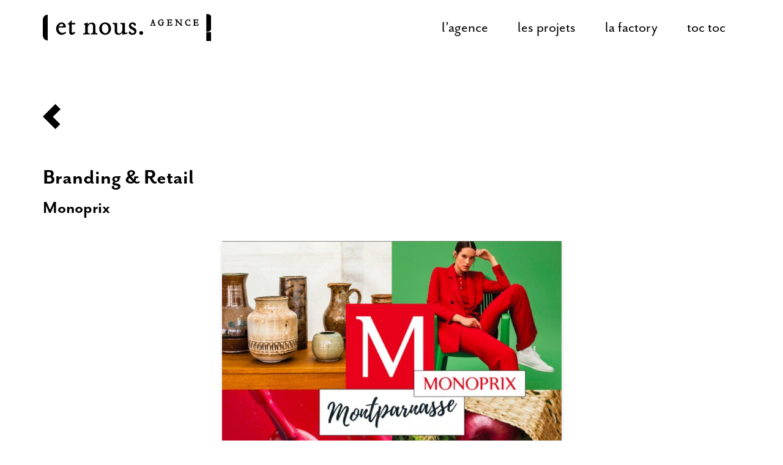

--- FILE ---
content_type: text/html; charset=UTF-8
request_url: https://et-nous.com/projet/monoprix-campagne-affichage/
body_size: 13454
content:
<!DOCTYPE html>
<html lang="fr-FR">
<head>
	
		<meta charset="UTF-8"/>
		<link rel="profile" href="http://gmpg.org/xfn/11"/>
		
				<meta name="viewport" content="width=device-width,initial-scale=1,user-scalable=yes">
		<meta name='robots' content='index, follow, max-image-preview:large, max-snippet:-1, max-video-preview:-1' />

	<!-- This site is optimized with the Yoast SEO plugin v16.3 - https://yoast.com/wordpress/plugins/seo/ -->
	<title>Campagne d&#039;affichage - et nous.</title>
	<link rel="canonical" href="https://et-nous.com/projet/monoprix-campagne-affichage/" />
	<meta property="og:locale" content="fr_FR" />
	<meta property="og:type" content="article" />
	<meta property="og:title" content="Campagne d&#039;affichage - et nous." />
	<meta property="og:url" content="https://et-nous.com/projet/monoprix-campagne-affichage/" />
	<meta property="og:site_name" content="et nous." />
	<meta property="article:modified_time" content="2023-04-12T17:28:15+00:00" />
	<meta property="og:image" content="https://et-nous.com/php/wp-content/uploads/2023/04/key-visual-monoprix-affichage.jpg" />
	<meta property="og:image:width" content="872" />
	<meta property="og:image:height" content="872" />
	<meta name="twitter:card" content="summary_large_image" />
	<meta name="twitter:label1" content="Durée de lecture est.">
	<meta name="twitter:data1" content="1 minute">
	<script type="application/ld+json" class="yoast-schema-graph">{"@context":"https://schema.org","@graph":[{"@type":"WebSite","@id":"https://et-nous.com/#website","url":"https://et-nous.com/","name":"et nous.","description":"le savoir-faire des grandes agences de communication. Le savoir-\u00eatre des petites structures.","potentialAction":[{"@type":"SearchAction","target":"https://et-nous.com/?s={search_term_string}","query-input":"required name=search_term_string"}],"inLanguage":"fr-FR"},{"@type":"ImageObject","@id":"https://et-nous.com/projet/monoprix-campagne-affichage/#primaryimage","inLanguage":"fr-FR","url":"https://et-nous.com/php/wp-content/uploads/2023/04/key-visual-monoprix-affichage.jpg","contentUrl":"https://et-nous.com/php/wp-content/uploads/2023/04/key-visual-monoprix-affichage.jpg","width":872,"height":872},{"@type":"WebPage","@id":"https://et-nous.com/projet/monoprix-campagne-affichage/#webpage","url":"https://et-nous.com/projet/monoprix-campagne-affichage/","name":"Campagne d'affichage - et nous.","isPartOf":{"@id":"https://et-nous.com/#website"},"primaryImageOfPage":{"@id":"https://et-nous.com/projet/monoprix-campagne-affichage/#primaryimage"},"datePublished":"2023-04-05T13:29:03+00:00","dateModified":"2023-04-12T17:28:15+00:00","breadcrumb":{"@id":"https://et-nous.com/projet/monoprix-campagne-affichage/#breadcrumb"},"inLanguage":"fr-FR","potentialAction":[{"@type":"ReadAction","target":["https://et-nous.com/projet/monoprix-campagne-affichage/"]}]},{"@type":"BreadcrumbList","@id":"https://et-nous.com/projet/monoprix-campagne-affichage/#breadcrumb","itemListElement":[{"@type":"ListItem","position":1,"item":{"@type":"WebPage","@id":"https://et-nous.com/","url":"https://et-nous.com/","name":"Accueil"}},{"@type":"ListItem","position":2,"item":{"@type":"WebPage","@id":"https://et-nous.com/projet/","url":"https://et-nous.com/projet/","name":"Manon Portfolio"}},{"@type":"ListItem","position":3,"item":{"@id":"https://et-nous.com/projet/monoprix-campagne-affichage/#webpage"}}]}]}</script>
	<!-- / Yoast SEO plugin. -->


<link rel='dns-prefetch' href='//maps.googleapis.com' />
<link rel="alternate" type="application/rss+xml" title="et nous. &raquo; Flux" href="https://et-nous.com/feed/" />
<link rel="alternate" type="application/rss+xml" title="et nous. &raquo; Flux des commentaires" href="https://et-nous.com/comments/feed/" />
		<!-- This site uses the Google Analytics by ExactMetrics plugin v8.11.1 - Using Analytics tracking - https://www.exactmetrics.com/ -->
		<!-- Note: ExactMetrics is not currently configured on this site. The site owner needs to authenticate with Google Analytics in the ExactMetrics settings panel. -->
					<!-- No tracking code set -->
				<!-- / Google Analytics by ExactMetrics -->
		<script type="text/javascript">
/* <![CDATA[ */
window._wpemojiSettings = {"baseUrl":"https:\/\/s.w.org\/images\/core\/emoji\/14.0.0\/72x72\/","ext":".png","svgUrl":"https:\/\/s.w.org\/images\/core\/emoji\/14.0.0\/svg\/","svgExt":".svg","source":{"concatemoji":"https:\/\/et-nous.com\/php\/wp-includes\/js\/wp-emoji-release.min.js?ver=6.4.7"}};
/*! This file is auto-generated */
!function(i,n){var o,s,e;function c(e){try{var t={supportTests:e,timestamp:(new Date).valueOf()};sessionStorage.setItem(o,JSON.stringify(t))}catch(e){}}function p(e,t,n){e.clearRect(0,0,e.canvas.width,e.canvas.height),e.fillText(t,0,0);var t=new Uint32Array(e.getImageData(0,0,e.canvas.width,e.canvas.height).data),r=(e.clearRect(0,0,e.canvas.width,e.canvas.height),e.fillText(n,0,0),new Uint32Array(e.getImageData(0,0,e.canvas.width,e.canvas.height).data));return t.every(function(e,t){return e===r[t]})}function u(e,t,n){switch(t){case"flag":return n(e,"\ud83c\udff3\ufe0f\u200d\u26a7\ufe0f","\ud83c\udff3\ufe0f\u200b\u26a7\ufe0f")?!1:!n(e,"\ud83c\uddfa\ud83c\uddf3","\ud83c\uddfa\u200b\ud83c\uddf3")&&!n(e,"\ud83c\udff4\udb40\udc67\udb40\udc62\udb40\udc65\udb40\udc6e\udb40\udc67\udb40\udc7f","\ud83c\udff4\u200b\udb40\udc67\u200b\udb40\udc62\u200b\udb40\udc65\u200b\udb40\udc6e\u200b\udb40\udc67\u200b\udb40\udc7f");case"emoji":return!n(e,"\ud83e\udef1\ud83c\udffb\u200d\ud83e\udef2\ud83c\udfff","\ud83e\udef1\ud83c\udffb\u200b\ud83e\udef2\ud83c\udfff")}return!1}function f(e,t,n){var r="undefined"!=typeof WorkerGlobalScope&&self instanceof WorkerGlobalScope?new OffscreenCanvas(300,150):i.createElement("canvas"),a=r.getContext("2d",{willReadFrequently:!0}),o=(a.textBaseline="top",a.font="600 32px Arial",{});return e.forEach(function(e){o[e]=t(a,e,n)}),o}function t(e){var t=i.createElement("script");t.src=e,t.defer=!0,i.head.appendChild(t)}"undefined"!=typeof Promise&&(o="wpEmojiSettingsSupports",s=["flag","emoji"],n.supports={everything:!0,everythingExceptFlag:!0},e=new Promise(function(e){i.addEventListener("DOMContentLoaded",e,{once:!0})}),new Promise(function(t){var n=function(){try{var e=JSON.parse(sessionStorage.getItem(o));if("object"==typeof e&&"number"==typeof e.timestamp&&(new Date).valueOf()<e.timestamp+604800&&"object"==typeof e.supportTests)return e.supportTests}catch(e){}return null}();if(!n){if("undefined"!=typeof Worker&&"undefined"!=typeof OffscreenCanvas&&"undefined"!=typeof URL&&URL.createObjectURL&&"undefined"!=typeof Blob)try{var e="postMessage("+f.toString()+"("+[JSON.stringify(s),u.toString(),p.toString()].join(",")+"));",r=new Blob([e],{type:"text/javascript"}),a=new Worker(URL.createObjectURL(r),{name:"wpTestEmojiSupports"});return void(a.onmessage=function(e){c(n=e.data),a.terminate(),t(n)})}catch(e){}c(n=f(s,u,p))}t(n)}).then(function(e){for(var t in e)n.supports[t]=e[t],n.supports.everything=n.supports.everything&&n.supports[t],"flag"!==t&&(n.supports.everythingExceptFlag=n.supports.everythingExceptFlag&&n.supports[t]);n.supports.everythingExceptFlag=n.supports.everythingExceptFlag&&!n.supports.flag,n.DOMReady=!1,n.readyCallback=function(){n.DOMReady=!0}}).then(function(){return e}).then(function(){var e;n.supports.everything||(n.readyCallback(),(e=n.source||{}).concatemoji?t(e.concatemoji):e.wpemoji&&e.twemoji&&(t(e.twemoji),t(e.wpemoji)))}))}((window,document),window._wpemojiSettings);
/* ]]> */
</script>
<style id='wp-emoji-styles-inline-css' type='text/css'>

	img.wp-smiley, img.emoji {
		display: inline !important;
		border: none !important;
		box-shadow: none !important;
		height: 1em !important;
		width: 1em !important;
		margin: 0 0.07em !important;
		vertical-align: -0.1em !important;
		background: none !important;
		padding: 0 !important;
	}
</style>
<link rel='stylesheet' id='wp-block-library-css' href='https://et-nous.com/php/wp-includes/css/dist/block-library/style.min.css?ver=6.4.7' type='text/css' media='all' />
<style id='safe-svg-svg-icon-style-inline-css' type='text/css'>
.safe-svg-cover{text-align:center}.safe-svg-cover .safe-svg-inside{display:inline-block;max-width:100%}.safe-svg-cover svg{height:100%;max-height:100%;max-width:100%;width:100%}

</style>
<style id='classic-theme-styles-inline-css' type='text/css'>
/*! This file is auto-generated */
.wp-block-button__link{color:#fff;background-color:#32373c;border-radius:9999px;box-shadow:none;text-decoration:none;padding:calc(.667em + 2px) calc(1.333em + 2px);font-size:1.125em}.wp-block-file__button{background:#32373c;color:#fff;text-decoration:none}
</style>
<style id='global-styles-inline-css' type='text/css'>
body{--wp--preset--color--black: #000000;--wp--preset--color--cyan-bluish-gray: #abb8c3;--wp--preset--color--white: #ffffff;--wp--preset--color--pale-pink: #f78da7;--wp--preset--color--vivid-red: #cf2e2e;--wp--preset--color--luminous-vivid-orange: #ff6900;--wp--preset--color--luminous-vivid-amber: #fcb900;--wp--preset--color--light-green-cyan: #7bdcb5;--wp--preset--color--vivid-green-cyan: #00d084;--wp--preset--color--pale-cyan-blue: #8ed1fc;--wp--preset--color--vivid-cyan-blue: #0693e3;--wp--preset--color--vivid-purple: #9b51e0;--wp--preset--gradient--vivid-cyan-blue-to-vivid-purple: linear-gradient(135deg,rgba(6,147,227,1) 0%,rgb(155,81,224) 100%);--wp--preset--gradient--light-green-cyan-to-vivid-green-cyan: linear-gradient(135deg,rgb(122,220,180) 0%,rgb(0,208,130) 100%);--wp--preset--gradient--luminous-vivid-amber-to-luminous-vivid-orange: linear-gradient(135deg,rgba(252,185,0,1) 0%,rgba(255,105,0,1) 100%);--wp--preset--gradient--luminous-vivid-orange-to-vivid-red: linear-gradient(135deg,rgba(255,105,0,1) 0%,rgb(207,46,46) 100%);--wp--preset--gradient--very-light-gray-to-cyan-bluish-gray: linear-gradient(135deg,rgb(238,238,238) 0%,rgb(169,184,195) 100%);--wp--preset--gradient--cool-to-warm-spectrum: linear-gradient(135deg,rgb(74,234,220) 0%,rgb(151,120,209) 20%,rgb(207,42,186) 40%,rgb(238,44,130) 60%,rgb(251,105,98) 80%,rgb(254,248,76) 100%);--wp--preset--gradient--blush-light-purple: linear-gradient(135deg,rgb(255,206,236) 0%,rgb(152,150,240) 100%);--wp--preset--gradient--blush-bordeaux: linear-gradient(135deg,rgb(254,205,165) 0%,rgb(254,45,45) 50%,rgb(107,0,62) 100%);--wp--preset--gradient--luminous-dusk: linear-gradient(135deg,rgb(255,203,112) 0%,rgb(199,81,192) 50%,rgb(65,88,208) 100%);--wp--preset--gradient--pale-ocean: linear-gradient(135deg,rgb(255,245,203) 0%,rgb(182,227,212) 50%,rgb(51,167,181) 100%);--wp--preset--gradient--electric-grass: linear-gradient(135deg,rgb(202,248,128) 0%,rgb(113,206,126) 100%);--wp--preset--gradient--midnight: linear-gradient(135deg,rgb(2,3,129) 0%,rgb(40,116,252) 100%);--wp--preset--font-size--small: 13px;--wp--preset--font-size--medium: 20px;--wp--preset--font-size--large: 36px;--wp--preset--font-size--x-large: 42px;--wp--preset--spacing--20: 0.44rem;--wp--preset--spacing--30: 0.67rem;--wp--preset--spacing--40: 1rem;--wp--preset--spacing--50: 1.5rem;--wp--preset--spacing--60: 2.25rem;--wp--preset--spacing--70: 3.38rem;--wp--preset--spacing--80: 5.06rem;--wp--preset--shadow--natural: 6px 6px 9px rgba(0, 0, 0, 0.2);--wp--preset--shadow--deep: 12px 12px 50px rgba(0, 0, 0, 0.4);--wp--preset--shadow--sharp: 6px 6px 0px rgba(0, 0, 0, 0.2);--wp--preset--shadow--outlined: 6px 6px 0px -3px rgba(255, 255, 255, 1), 6px 6px rgba(0, 0, 0, 1);--wp--preset--shadow--crisp: 6px 6px 0px rgba(0, 0, 0, 1);}:where(.is-layout-flex){gap: 0.5em;}:where(.is-layout-grid){gap: 0.5em;}body .is-layout-flow > .alignleft{float: left;margin-inline-start: 0;margin-inline-end: 2em;}body .is-layout-flow > .alignright{float: right;margin-inline-start: 2em;margin-inline-end: 0;}body .is-layout-flow > .aligncenter{margin-left: auto !important;margin-right: auto !important;}body .is-layout-constrained > .alignleft{float: left;margin-inline-start: 0;margin-inline-end: 2em;}body .is-layout-constrained > .alignright{float: right;margin-inline-start: 2em;margin-inline-end: 0;}body .is-layout-constrained > .aligncenter{margin-left: auto !important;margin-right: auto !important;}body .is-layout-constrained > :where(:not(.alignleft):not(.alignright):not(.alignfull)){max-width: var(--wp--style--global--content-size);margin-left: auto !important;margin-right: auto !important;}body .is-layout-constrained > .alignwide{max-width: var(--wp--style--global--wide-size);}body .is-layout-flex{display: flex;}body .is-layout-flex{flex-wrap: wrap;align-items: center;}body .is-layout-flex > *{margin: 0;}body .is-layout-grid{display: grid;}body .is-layout-grid > *{margin: 0;}:where(.wp-block-columns.is-layout-flex){gap: 2em;}:where(.wp-block-columns.is-layout-grid){gap: 2em;}:where(.wp-block-post-template.is-layout-flex){gap: 1.25em;}:where(.wp-block-post-template.is-layout-grid){gap: 1.25em;}.has-black-color{color: var(--wp--preset--color--black) !important;}.has-cyan-bluish-gray-color{color: var(--wp--preset--color--cyan-bluish-gray) !important;}.has-white-color{color: var(--wp--preset--color--white) !important;}.has-pale-pink-color{color: var(--wp--preset--color--pale-pink) !important;}.has-vivid-red-color{color: var(--wp--preset--color--vivid-red) !important;}.has-luminous-vivid-orange-color{color: var(--wp--preset--color--luminous-vivid-orange) !important;}.has-luminous-vivid-amber-color{color: var(--wp--preset--color--luminous-vivid-amber) !important;}.has-light-green-cyan-color{color: var(--wp--preset--color--light-green-cyan) !important;}.has-vivid-green-cyan-color{color: var(--wp--preset--color--vivid-green-cyan) !important;}.has-pale-cyan-blue-color{color: var(--wp--preset--color--pale-cyan-blue) !important;}.has-vivid-cyan-blue-color{color: var(--wp--preset--color--vivid-cyan-blue) !important;}.has-vivid-purple-color{color: var(--wp--preset--color--vivid-purple) !important;}.has-black-background-color{background-color: var(--wp--preset--color--black) !important;}.has-cyan-bluish-gray-background-color{background-color: var(--wp--preset--color--cyan-bluish-gray) !important;}.has-white-background-color{background-color: var(--wp--preset--color--white) !important;}.has-pale-pink-background-color{background-color: var(--wp--preset--color--pale-pink) !important;}.has-vivid-red-background-color{background-color: var(--wp--preset--color--vivid-red) !important;}.has-luminous-vivid-orange-background-color{background-color: var(--wp--preset--color--luminous-vivid-orange) !important;}.has-luminous-vivid-amber-background-color{background-color: var(--wp--preset--color--luminous-vivid-amber) !important;}.has-light-green-cyan-background-color{background-color: var(--wp--preset--color--light-green-cyan) !important;}.has-vivid-green-cyan-background-color{background-color: var(--wp--preset--color--vivid-green-cyan) !important;}.has-pale-cyan-blue-background-color{background-color: var(--wp--preset--color--pale-cyan-blue) !important;}.has-vivid-cyan-blue-background-color{background-color: var(--wp--preset--color--vivid-cyan-blue) !important;}.has-vivid-purple-background-color{background-color: var(--wp--preset--color--vivid-purple) !important;}.has-black-border-color{border-color: var(--wp--preset--color--black) !important;}.has-cyan-bluish-gray-border-color{border-color: var(--wp--preset--color--cyan-bluish-gray) !important;}.has-white-border-color{border-color: var(--wp--preset--color--white) !important;}.has-pale-pink-border-color{border-color: var(--wp--preset--color--pale-pink) !important;}.has-vivid-red-border-color{border-color: var(--wp--preset--color--vivid-red) !important;}.has-luminous-vivid-orange-border-color{border-color: var(--wp--preset--color--luminous-vivid-orange) !important;}.has-luminous-vivid-amber-border-color{border-color: var(--wp--preset--color--luminous-vivid-amber) !important;}.has-light-green-cyan-border-color{border-color: var(--wp--preset--color--light-green-cyan) !important;}.has-vivid-green-cyan-border-color{border-color: var(--wp--preset--color--vivid-green-cyan) !important;}.has-pale-cyan-blue-border-color{border-color: var(--wp--preset--color--pale-cyan-blue) !important;}.has-vivid-cyan-blue-border-color{border-color: var(--wp--preset--color--vivid-cyan-blue) !important;}.has-vivid-purple-border-color{border-color: var(--wp--preset--color--vivid-purple) !important;}.has-vivid-cyan-blue-to-vivid-purple-gradient-background{background: var(--wp--preset--gradient--vivid-cyan-blue-to-vivid-purple) !important;}.has-light-green-cyan-to-vivid-green-cyan-gradient-background{background: var(--wp--preset--gradient--light-green-cyan-to-vivid-green-cyan) !important;}.has-luminous-vivid-amber-to-luminous-vivid-orange-gradient-background{background: var(--wp--preset--gradient--luminous-vivid-amber-to-luminous-vivid-orange) !important;}.has-luminous-vivid-orange-to-vivid-red-gradient-background{background: var(--wp--preset--gradient--luminous-vivid-orange-to-vivid-red) !important;}.has-very-light-gray-to-cyan-bluish-gray-gradient-background{background: var(--wp--preset--gradient--very-light-gray-to-cyan-bluish-gray) !important;}.has-cool-to-warm-spectrum-gradient-background{background: var(--wp--preset--gradient--cool-to-warm-spectrum) !important;}.has-blush-light-purple-gradient-background{background: var(--wp--preset--gradient--blush-light-purple) !important;}.has-blush-bordeaux-gradient-background{background: var(--wp--preset--gradient--blush-bordeaux) !important;}.has-luminous-dusk-gradient-background{background: var(--wp--preset--gradient--luminous-dusk) !important;}.has-pale-ocean-gradient-background{background: var(--wp--preset--gradient--pale-ocean) !important;}.has-electric-grass-gradient-background{background: var(--wp--preset--gradient--electric-grass) !important;}.has-midnight-gradient-background{background: var(--wp--preset--gradient--midnight) !important;}.has-small-font-size{font-size: var(--wp--preset--font-size--small) !important;}.has-medium-font-size{font-size: var(--wp--preset--font-size--medium) !important;}.has-large-font-size{font-size: var(--wp--preset--font-size--large) !important;}.has-x-large-font-size{font-size: var(--wp--preset--font-size--x-large) !important;}
.wp-block-navigation a:where(:not(.wp-element-button)){color: inherit;}
:where(.wp-block-post-template.is-layout-flex){gap: 1.25em;}:where(.wp-block-post-template.is-layout-grid){gap: 1.25em;}
:where(.wp-block-columns.is-layout-flex){gap: 2em;}:where(.wp-block-columns.is-layout-grid){gap: 2em;}
.wp-block-pullquote{font-size: 1.5em;line-height: 1.6;}
</style>
<link rel='stylesheet' id='contact-form-7-css' href='https://et-nous.com/php/wp-content/plugins/contact-form-7/includes/css/styles.css?ver=5.8.7' type='text/css' media='all' />
<link rel='stylesheet' id='rs-plugin-settings-css' href='https://et-nous.com/php/wp-content/plugins/revslider/public/assets/css/rs6.css?ver=6.1.5' type='text/css' media='all' />
<style id='rs-plugin-settings-inline-css' type='text/css'>
#rs-demo-id {}
</style>
<link rel='stylesheet' id='manon-edge-default-style-css' href='https://et-nous.com/php/wp-content/themes/manon/style.css?ver=6.4.7' type='text/css' media='all' />
<link rel='stylesheet' id='manon-edge-modules-css' href='https://et-nous.com/php/wp-content/themes/manon/assets/css/modules.min.css?ver=6.4.7' type='text/css' media='all' />
<style id='manon-edge-modules-inline-css' type='text/css'>
@media all and (-ms-high-contrast: none) {}
</style>
<link rel='stylesheet' id='edgtf-dripicons-css' href='https://et-nous.com/php/wp-content/themes/manon/framework/lib/icons-pack/dripicons/dripicons.css?ver=6.4.7' type='text/css' media='all' />
<link rel='stylesheet' id='edgtf-font_elegant-css' href='https://et-nous.com/php/wp-content/themes/manon/framework/lib/icons-pack/elegant-icons/style.min.css?ver=6.4.7' type='text/css' media='all' />
<link rel='stylesheet' id='edgtf-font_awesome-css' href='https://et-nous.com/php/wp-content/themes/manon/framework/lib/icons-pack/font-awesome/css/fontawesome-all.min.css?ver=6.4.7' type='text/css' media='all' />
<link rel='stylesheet' id='edgtf-ion_icons-css' href='https://et-nous.com/php/wp-content/themes/manon/framework/lib/icons-pack/ion-icons/css/ionicons.min.css?ver=6.4.7' type='text/css' media='all' />
<link rel='stylesheet' id='edgtf-linea_icons-css' href='https://et-nous.com/php/wp-content/themes/manon/framework/lib/icons-pack/linea-icons/style.css?ver=6.4.7' type='text/css' media='all' />
<link rel='stylesheet' id='edgtf-linear_icons-css' href='https://et-nous.com/php/wp-content/themes/manon/framework/lib/icons-pack/linear-icons/style.css?ver=6.4.7' type='text/css' media='all' />
<link rel='stylesheet' id='edgtf-simple_line_icons-css' href='https://et-nous.com/php/wp-content/themes/manon/framework/lib/icons-pack/simple-line-icons/simple-line-icons.css?ver=6.4.7' type='text/css' media='all' />
<link rel='stylesheet' id='mediaelement-css' href='https://et-nous.com/php/wp-includes/js/mediaelement/mediaelementplayer-legacy.min.css?ver=4.2.17' type='text/css' media='all' />
<link rel='stylesheet' id='wp-mediaelement-css' href='https://et-nous.com/php/wp-includes/js/mediaelement/wp-mediaelement.min.css?ver=6.4.7' type='text/css' media='all' />
<link rel='stylesheet' id='manon-edge-style-dynamic-css' href='https://et-nous.com/php/wp-content/themes/manon/assets/css/style_dynamic.css?ver=1615554717' type='text/css' media='all' />
<link rel='stylesheet' id='manon-edge-modules-responsive-css' href='https://et-nous.com/php/wp-content/themes/manon/assets/css/modules-responsive.min.css?ver=6.4.7' type='text/css' media='all' />
<link rel='stylesheet' id='manon-edge-style-dynamic-responsive-css' href='https://et-nous.com/php/wp-content/themes/manon/assets/css/style_dynamic_responsive.css?ver=1615554717' type='text/css' media='all' />
<link rel='stylesheet' id='manon-core-dashboard-style-css' href='https://et-nous.com/php/wp-content/plugins/manon-core/core-dashboard/assets/css/core-dashboard.min.css?ver=6.4.7' type='text/css' media='all' />
<!--[if lt IE 9]>
<link rel='stylesheet' id='vc_lte_ie9-css' href='https://et-nous.com/php/wp-content/plugins/js_composer/assets/css/vc_lte_ie9.min.css?ver=6.0.5' type='text/css' media='screen' />
<![endif]-->
<link rel='stylesheet' id='js_composer_front-css' href='https://et-nous.com/php/wp-content/plugins/js_composer/assets/css/js_composer.min.css?ver=6.0.5' type='text/css' media='all' />
<link rel='stylesheet' id='theme-style-css' href='https://et-nous.com/php/wp-content/themes/etnous/style.css?ver=1.0.5' type='text/css' media='all' />
<script type="text/javascript" src="https://et-nous.com/php/wp-includes/js/jquery/jquery.min.js?ver=3.7.1" id="jquery-core-js"></script>
<script type="text/javascript" src="https://et-nous.com/php/wp-includes/js/jquery/jquery-migrate.min.js?ver=3.4.1" id="jquery-migrate-js"></script>
<script type="text/javascript" src="https://et-nous.com/php/wp-content/plugins/revslider/public/assets/js/revolution.tools.min.js?ver=6.0" id="tp-tools-js"></script>
<script type="text/javascript" src="https://et-nous.com/php/wp-content/plugins/revslider/public/assets/js/rs6.min.js?ver=6.1.5" id="revmin-js"></script>
<link rel="https://api.w.org/" href="https://et-nous.com/wp-json/" /><link rel="EditURI" type="application/rsd+xml" title="RSD" href="https://et-nous.com/php/xmlrpc.php?rsd" />
<meta name="generator" content="WordPress 6.4.7" />
<link rel='shortlink' href='https://et-nous.com/?p=4100' />
<link rel="alternate" type="application/json+oembed" href="https://et-nous.com/wp-json/oembed/1.0/embed?url=https%3A%2F%2Fet-nous.com%2Fprojet%2Fmonoprix-campagne-affichage%2F" />
<link rel="alternate" type="text/xml+oembed" href="https://et-nous.com/wp-json/oembed/1.0/embed?url=https%3A%2F%2Fet-nous.com%2Fprojet%2Fmonoprix-campagne-affichage%2F&#038;format=xml" />
<meta name="generator" content="Powered by WPBakery Page Builder - drag and drop page builder for WordPress."/>
<meta name="generator" content="Powered by Slider Revolution 6.1.5 - responsive, Mobile-Friendly Slider Plugin for WordPress with comfortable drag and drop interface." />
<link rel="icon" href="https://et-nous.com/php/wp-content/uploads/2024/02/cropped-Favicon_noir-1-32x32.jpg" sizes="32x32" />
<link rel="icon" href="https://et-nous.com/php/wp-content/uploads/2024/02/cropped-Favicon_noir-1-192x192.jpg" sizes="192x192" />
<link rel="apple-touch-icon" href="https://et-nous.com/php/wp-content/uploads/2024/02/cropped-Favicon_noir-1-180x180.jpg" />
<meta name="msapplication-TileImage" content="https://et-nous.com/php/wp-content/uploads/2024/02/cropped-Favicon_noir-1-270x270.jpg" />
<script type="text/javascript">function setREVStartSize(t){try{var h,e=document.getElementById(t.c).parentNode.offsetWidth;if(e=0===e||isNaN(e)?window.innerWidth:e,t.tabw=void 0===t.tabw?0:parseInt(t.tabw),t.thumbw=void 0===t.thumbw?0:parseInt(t.thumbw),t.tabh=void 0===t.tabh?0:parseInt(t.tabh),t.thumbh=void 0===t.thumbh?0:parseInt(t.thumbh),t.tabhide=void 0===t.tabhide?0:parseInt(t.tabhide),t.thumbhide=void 0===t.thumbhide?0:parseInt(t.thumbhide),t.mh=void 0===t.mh||""==t.mh||"auto"===t.mh?0:parseInt(t.mh,0),"fullscreen"===t.layout||"fullscreen"===t.l)h=Math.max(t.mh,window.innerHeight);else{for(var i in t.gw=Array.isArray(t.gw)?t.gw:[t.gw],t.rl)void 0!==t.gw[i]&&0!==t.gw[i]||(t.gw[i]=t.gw[i-1]);for(var i in t.gh=void 0===t.el||""===t.el||Array.isArray(t.el)&&0==t.el.length?t.gh:t.el,t.gh=Array.isArray(t.gh)?t.gh:[t.gh],t.rl)void 0!==t.gh[i]&&0!==t.gh[i]||(t.gh[i]=t.gh[i-1]);var r,a=new Array(t.rl.length),n=0;for(var i in t.tabw=t.tabhide>=e?0:t.tabw,t.thumbw=t.thumbhide>=e?0:t.thumbw,t.tabh=t.tabhide>=e?0:t.tabh,t.thumbh=t.thumbhide>=e?0:t.thumbh,t.rl)a[i]=t.rl[i]<window.innerWidth?0:t.rl[i];for(var i in r=a[0],a)r>a[i]&&0<a[i]&&(r=a[i],n=i);var d=e>t.gw[n]+t.tabw+t.thumbw?1:(e-(t.tabw+t.thumbw))/t.gw[n];h=t.gh[n]*d+(t.tabh+t.thumbh)}void 0===window.rs_init_css&&(window.rs_init_css=document.head.appendChild(document.createElement("style"))),document.getElementById(t.c).height=h,window.rs_init_css.innerHTML+="#"+t.c+"_wrapper { height: "+h+"px }"}catch(t){console.log("Failure at Presize of Slider:"+t)}};</script>
<noscript><style> .wpb_animate_when_almost_visible { opacity: 1; }</style></noscript></head>
<body class="portfolio-item-template-default single single-portfolio-item postid-4100 manon-core-1.3 theme-etnous et nous-child-ver-1.0.5 manon-ver-1.5 edgtf-theme-cursor edgtf-svg-loading-fx edgtf-grid-1300 edgtf-fixed-on-scroll edgtf-dropdown-default edgtf-header-standard edgtf-menu-area-shadow-disable edgtf-menu-area-in-grid-shadow-disable edgtf-menu-area-border-disable edgtf-menu-area-in-grid-border-disable edgtf-logo-area-border-disable edgtf-logo-area-in-grid-border-disable edgtf-header-vertical-shadow-disable edgtf-header-vertical-border-disable edgtf-default-mobile-header edgtf-sticky-up-mobile-header wpb-js-composer js-comp-ver-6.0.5 vc_responsive" itemscope itemtype="https://schema.org/WebPage">
				<div id="edgtf-theme-cursor">
				<svg x="0px" y="0px" width="48px" height="48px" viewBox="0 0 48 48" xml:space="preserve">
					<circle id="edgtf-cursor-dot" cx="24" cy="24" r="12"/>
					<path id="edgtf-cursor-flame" fill="#FFFFFF" d="M24.016,12.646c-0.002,0.002-0.004,0.005-0.007,0.008c-0.001,0.002-0.003,0.004-0.005,0.005  c-0.058,0.063-0.112,0.129-0.171,0.192c-0.006,0.006-0.011,0.014-0.017,0.02c-0.004,0.004-0.008,0.01-0.012,0.014  c-0.572,0.626-1.118,1.28-1.635,1.962c-1.219,1.605-2.277,3.358-3.075,5.292c-0.259,0.626-0.465,1.243-0.64,1.854  c-0.014,0.049-0.023,0.098-0.037,0.147c-0.474,1.251-0.742,2.665-0.742,4.166c0,0.048,0.004,0.096,0.007,0.143  c-0.002,0.023-0.006,0.047-0.007,0.071c0.002,0.034,0.003,0.068,0.004,0.103c0.034,0.992,0.217,1.942,0.512,2.831  c0.001,0.004,0.002,0.009,0.003,0.013c0.005,0.015,0.01,0.029,0.014,0.043c0.033,0.111,0.068,0.22,0.104,0.329  c0.026,0.08,0.049,0.166,0.077,0.244c0.016,0.041,0.029,0.083,0.043,0.125c0.001,0.003,0.003,0.007,0.004,0.01  c0.006,0.019,0.012,0.038,0.019,0.056c0.004,0.009,0.008,0.02,0.013,0.029c0.012,0.029,0.024,0.056,0.037,0.083  c0.015,0.033,0.029,0.065,0.044,0.099c0.033,0.069,0.07,0.134,0.104,0.201c0.015,0.03,0.032,0.054,0.046,0.083  c0.012,0.022,0.024,0.043,0.035,0.065c0.345,0.693,0.751,1.327,1.203,1.893c0.046,0.057,0.09,0.115,0.136,0.17  c0.141,0.169,0.284,0.333,0.432,0.488c0.059,0.062,0.12,0.119,0.18,0.179c0.243,0.243,0.493,0.465,0.748,0.667  c0.092,0.072,0.183,0.146,0.275,0.212c0.07,0.05,0.138,0.113,0.208,0.16c0.022,0.017,0.047,0.038,0.068,0.054  c0.53,0.344,1.068,0.596,1.589,0.736c0.149,0.041,0.295,0.069,0.44,0.092c0.002,0,0.003-0.001,0.005-0.001s0.004,0,0.005,0.001  c0.645-0.102,1.325-0.384,1.993-0.819c0.022-0.016,0.047-0.037,0.069-0.054c0.07-0.047,0.138-0.11,0.207-0.16  c0.093-0.067,0.184-0.14,0.275-0.212c0.255-0.202,0.505-0.424,0.748-0.667c0.061-0.06,0.121-0.117,0.181-0.179  c0.146-0.155,0.29-0.318,0.431-0.488c0.046-0.055,0.091-0.113,0.136-0.17c0.452-0.566,0.858-1.2,1.203-1.893  c0.012-0.022,0.024-0.043,0.035-0.065c0.015-0.029,0.032-0.054,0.046-0.083c0.034-0.067,0.071-0.132,0.104-0.201  c0.015-0.033,0.029-0.066,0.044-0.099c0.013-0.027,0.026-0.055,0.038-0.083c0.004-0.01,0.008-0.02,0.012-0.029  c0.008-0.018,0.013-0.037,0.02-0.056c0.001-0.003,0.002-0.007,0.003-0.01c0.015-0.042,0.028-0.084,0.043-0.125  c0.029-0.078,0.051-0.164,0.077-0.244c0.041-0.123,0.083-0.245,0.118-0.372c0.004-0.013,0.007-0.027,0.01-0.041  c0.292-0.883,0.471-1.828,0.505-2.813c0.002-0.036,0.003-0.072,0.005-0.108c-0.001-0.023-0.005-0.046-0.007-0.069  c-0.03-0.441-0.086-0.886-0.182-1.334c-0.021-0.1-0.051-0.199-0.075-0.298c-0.101-0.423-0.221-0.846-0.396-1.264  c-0.438-1.044-1.018-1.958-1.676-2.733c-0.07-0.071-0.137-0.148-0.205-0.222c-0.116-0.124-0.233-0.245-0.347-0.374  c-0.007-0.007-0.014-0.014-0.021-0.02c-1.634-1.866-2.902-4.439-3.225-7.329c0-0.005-0.001-0.009-0.002-0.014  c0-0.007-0.002-0.013-0.003-0.02c-0.01-0.089-0.027-0.175-0.035-0.265c-0.001-0.011-0.003-0.022-0.004-0.034  c-0.001-0.009-0.003-0.018-0.004-0.026c-0.003,0.004-0.007,0.008-0.01,0.011c-0.001-0.001-0.002-0.002-0.004-0.004  c0,0.002,0,0.005,0,0.008c0,0,0,0-0.001,0.001c0,0,0-0.001-0.001-0.001 M24.001,33.59c-1.099-0.923-1.813-2.29-1.813-3.837  s0.714-2.915,1.813-3.837c1.1,0.923,1.813,2.29,1.813,3.837S25.101,32.667,24.001,33.59z"/>
					<path id="edgtf-cursor-cart" fill="#FFFFFF" d="M14.5,14.745h3.106l0.868,1.946h14.067c0.244,0,0.464,0.093,0.662,0.278   c0.198,0.185,0.297,0.401,0.297,0.648c0,0.186-0.03,0.341-0.091,0.464l-3.425,5.978c-0.335,0.68-0.884,1.02-1.645,1.02H21.26   L20.3,26.563c-0.061,0.154-0.091,0.248-0.091,0.277c0,0.155,0.076,0.232,0.229,0.232h10.87v1.854H20.209   c-0.609,0-1.104-0.17-1.484-0.51s-0.571-0.818-0.571-1.437c0-0.371,0.076-0.679,0.229-0.927l1.416-2.363l-3.379-6.998H14.5V14.745z    M18.725,30.455c0.381-0.371,0.83-0.557,1.348-0.557c0.518,0,0.959,0.186,1.324,0.557c0.366,0.371,0.548,0.818,0.548,1.344   s-0.183,0.98-0.548,1.367c-0.365,0.387-0.807,0.579-1.324,0.579c-0.518,0-0.967-0.192-1.348-0.579s-0.571-0.842-0.571-1.367   S18.344,30.826,18.725,30.455z M28.065,30.455c0.365-0.371,0.806-0.557,1.325-0.557c0.518,0,0.966,0.186,1.347,0.557   c0.38,0.371,0.571,0.818,0.571,1.344s-0.19,0.98-0.571,1.367c-0.381,0.387-0.83,0.579-1.347,0.579   c-0.519,0-0.959-0.192-1.325-0.579s-0.548-0.842-0.548-1.367S27.7,30.826,28.065,30.455z"/>
					<path id="edgtf-cursor-close" fill="#FFFFFF" d="M31.306,29.362c0.103,0.104,0.155,0.234,0.155,0.391s-0.052,0.287-0.155,0.391l-1.477,1.445   c-0.104,0.104-0.221,0.156-0.35,0.156c-0.155,0-0.286-0.052-0.389-0.156L24,26.472l-5.091,5.117   c-0.104,0.104-0.221,0.156-0.35,0.156c-0.155,0-0.286-0.052-0.389-0.156l-1.477-1.445c-0.104-0.104-0.155-0.234-0.155-0.391   s0.051-0.286,0.155-0.391l5.13-5.117l-5.13-5.078c-0.258-0.26-0.258-0.521,0-0.781l1.438-1.484   c0.155-0.104,0.285-0.156,0.389-0.156c0.155,0,0.285,0.053,0.389,0.156L24,21.979l5.091-5.078c0.156-0.104,0.285-0.156,0.389-0.156   c0.156,0,0.285,0.053,0.389,0.156l1.438,1.484c0.258,0.261,0.258,0.508,0,0.742l-5.13,5.078L31.306,29.362z"/>
					<path id="edgtf-cursor-move" fill="#FFFFFF" d="M34.5,24.245l-4.5,4.5v-3.563h-5.109l0.047,5.063H28.5l-4.5,4.5l-4.5-4.5h3.563v-5.063H18v3.563l-4.5-4.5   l4.5-4.5v3.563h5.063v-5.063H19.5l4.5-4.5l4.5,4.5h-3.563v5.063H30v-3.563L34.5,24.245z"/>
					<path id="edgtf-cursor-eye" fill="#FFFFFF" d="M24,17.245c3.928,0,7.929,2.352,12,7.055c-0.964,0.984-1.581,1.604-1.848,1.859   c-0.268,0.255-0.92,0.82-1.956,1.695c-1.036,0.875-1.875,1.477-2.518,1.805c-0.643,0.328-1.492,0.675-2.545,1.039   c-1.054,0.364-2.098,0.547-3.134,0.547c-1.286,0-2.464-0.164-3.536-0.492s-2.143-0.894-3.214-1.695s-1.911-1.485-2.518-2.051   S13.214,25.521,12,24.245c2.321-2.37,4.384-4.129,6.188-5.277C19.991,17.819,21.928,17.245,24,17.245z M20.598,27.745   c0.946,0.984,2.08,1.477,3.402,1.477c1.321,0,2.455-0.492,3.402-1.477c0.946-0.984,1.419-2.151,1.419-3.5s-0.474-2.516-1.419-3.5   c-0.947-0.984-2.081-1.477-3.402-1.477c-1.322,0-2.456,0.492-3.402,1.477s-1.419,2.151-1.419,3.5S19.652,26.761,20.598,27.745z    M24,22.495c0,0.511,0.161,0.93,0.482,1.258c0.322,0.328,0.732,0.492,1.232,0.492c0.357,0,0.714-0.128,1.071-0.383v0.383   c0,0.802-0.268,1.485-0.804,2.051c-0.536,0.565-1.197,0.848-1.982,0.848c-0.786,0-1.446-0.282-1.982-0.848   c-0.536-0.565-0.804-1.249-0.804-2.051s0.268-1.485,0.804-2.051c0.536-0.565,1.196-0.848,1.982-0.848h0.429   C24.143,21.711,24,22.094,24,22.495z"/>
				</svg>
			</div>	
		
    <div class="edgtf-wrapper">
        <div class="edgtf-wrapper-inner">
            
<header class="edgtf-page-header">
		
			<div class="edgtf-fixed-wrapper">
				
	<div class="edgtf-menu-area edgtf-menu-right">
				
						
			<div class="edgtf-vertical-align-containers">
				<div class="edgtf-position-left"><!--
				 --><div class="edgtf-position-left-inner">
						
	
	<div class="edgtf-logo-wrapper">
		<a itemprop="url" href="https://et-nous.com/" >
			<img itemprop="image" class="edgtf-normal-logo" src="https://et-nous.com/php/wp-content/uploads/2021/03/logo-etnous-inline.svg" width="1513" height="242"  alt="logo"/>
			<img itemprop="image" class="edgtf-dark-logo" src="https://et-nous.com/php/wp-content/themes/manon/assets/img/logo.png"  alt="dark logo"/>			<img itemprop="image" class="edgtf-light-logo" src="https://et-nous.com/php/wp-content/themes/manon/assets/img/logo_white.png"  alt="light logo"/>		</a>
	</div>

											</div>
				</div>
								<div class="edgtf-position-right"><!--
				 --><div class="edgtf-position-right-inner">
														
	<nav class="edgtf-main-menu edgtf-drop-down edgtf-default-nav">
		<ul id="menu-main-menu-navigation" class="clearfix"><li id="nav-menu-item-3224" class="menu-item menu-item-type-post_type menu-item-object-page  narrow"><a href="https://et-nous.com/agence/" class=""><span class="item_outer"><span class="item_text">L’agence</span></span></a></li>
<li id="nav-menu-item-4189" class="menu-item menu-item-type-post_type menu-item-object-page  narrow"><a href="https://et-nous.com/projets/" class=""><span class="item_outer"><span class="item_text">Les projets</span></span></a></li>
<li id="nav-menu-item-3369" class="menu-item menu-item-type-post_type menu-item-object-page  narrow"><a href="https://et-nous.com/factory/" class=""><span class="item_outer"><span class="item_text">La factory</span></span></a></li>
<li id="nav-menu-item-3288" class="menu-item menu-item-type-post_type menu-item-object-page  narrow"><a href="https://et-nous.com/contact/" class=""><span class="item_outer"><span class="item_text">Toc toc</span></span></a></li>
</ul>	</nav>

																	</div>
				</div>
			</div>
			
			</div>
			
			</div>
		
		
	</header>


<header class="edgtf-mobile-header">
		
	<div class="edgtf-mobile-header-inner">
		<div class="edgtf-mobile-header-holder">
			<div class="edgtf-grid">
				<div class="edgtf-vertical-align-containers">
					<div class="edgtf-vertical-align-containers">
						<div class="edgtf-position-left"><!--
						 --><div class="edgtf-position-left-inner">
								
<div class="edgtf-mobile-logo-wrapper">
	<a itemprop="url" href="https://et-nous.com/" >
		<img itemprop="image" src="https://et-nous.com/php/wp-content/uploads/2021/03/logo-etnous-inline.svg" width="1513" height="242"  alt="Mobile Logo"/>
	</a>
</div>

							</div>
						</div>
						<div class="edgtf-position-right"><!--
						 --><div class="edgtf-position-right-inner">
																									<div class="edgtf-mobile-menu-opener edgtf-mobile-menu-opener-svg-path">
										<a href="javascript:void(0)">
																						<span class="edgtf-mobile-menu-icon">
												<svg x="0px" y="0px"
	 width="15.984px" height="15.984px" viewBox="0 0 15.984 15.984" enable-background="new 0 0 15.984 15.984" xml:space="preserve">
<rect width="3.984" height="3.984"/>
<rect x="6.007" width="3.984" height="3.984"/>
<rect x="12.014" width="3.984" height="3.984"/>
<rect y="6.007" width="3.984" height="3.984"/>
<rect x="6.007" y="6.007" width="3.984" height="3.984"/>
<rect x="12.014" y="6.007" width="3.984" height="3.984"/>
<rect y="12.014" width="3.984" height="3.984"/>
<rect x="6.007" y="12.014" width="3.984" height="3.984"/>
</svg>											</span>
										</a>
									</div>
															</div>
						</div>
					</div>
				</div>
			</div>
		</div>
		
	<nav class="edgtf-mobile-nav" role="navigation" aria-label="Mobile Menu">
		<div class="edgtf-grid">
			<ul id="menu-main-menu-navigation-1" class=""><li id="mobile-menu-item-3224" class="menu-item menu-item-type-post_type menu-item-object-page "><a href="https://et-nous.com/agence/" class=""><span>L’agence</span></a></li>
<li id="mobile-menu-item-4189" class="menu-item menu-item-type-post_type menu-item-object-page "><a href="https://et-nous.com/projets/" class=""><span>Les projets</span></a></li>
<li id="mobile-menu-item-3369" class="menu-item menu-item-type-post_type menu-item-object-page "><a href="https://et-nous.com/factory/" class=""><span>La factory</span></a></li>
<li id="mobile-menu-item-3288" class="menu-item menu-item-type-post_type menu-item-object-page "><a href="https://et-nous.com/contact/" class=""><span>Toc toc</span></a></li>
</ul>		</div>
	</nav>

	</div>
	
	</header>

	        
            <div class="edgtf-content" >
                <div class="edgtf-content-inner"><div class="edgtf-container">
    <div class="edgtf-container-inner clearfix">
                    <div class="edgtf-portfolio-single-holder edgtf-ps-custom-layout">
                
		<div class="edgtf-ps-back-btn">
		<a itemprop="url" href="https://et-nous.com/projets/" title="Retour">
			<svg xmlns="http://www.w3.org/2000/svg" width="38.56" height="54.65" viewBox="0 0 38.56 54.65" class="icon-arrow"><title>Retour</title>
	<path d="M27.29,0,38.56,11.26,21.8,28,37.89,44.11,27.35,54.65,0,27.29Z"/>
</svg>		</a>
	</div>
	
	<div class="edgtf-portfolio-project-title-container">
				<div class="edgtf-portfolio-project-info">
			<p class="edgtf-ppi-category">Branding &amp; Retail</p>
		</div>
						<div class="edgtf-portfolio-project-info">
			<p class="edgtf-ppi-client">Monoprix</p>
		</div>
			</div>
	<div class="vc_row wpb_row vc_row-fluid portfolio-project-gallery vc_row-o-equal-height vc_row-flex" ><div class="with-shadow wpb_column vc_column_container vc_col-sm-6 vc_col-sm-offset-3"><div class="vc_column-inner"><div class="wpb_wrapper">
	<div  class="wpb_single_image wpb_content_element vc_align_left">
		
		<figure class="wpb_wrapper vc_figure">
			<div class="vc_single_image-wrapper   vc_box_border_grey"><img fetchpriority="high" decoding="async" width="696" height="1024" src="https://et-nous.com/php/wp-content/uploads/2023/04/monoprix-affichage-1-696x1024.jpg" class="vc_single_image-img attachment-large" alt="" srcset="https://et-nous.com/php/wp-content/uploads/2023/04/monoprix-affichage-1-696x1024.jpg 696w, https://et-nous.com/php/wp-content/uploads/2023/04/monoprix-affichage-1-204x300.jpg 204w, https://et-nous.com/php/wp-content/uploads/2023/04/monoprix-affichage-1-768x1129.jpg 768w, https://et-nous.com/php/wp-content/uploads/2023/04/monoprix-affichage-1-1044x1536.jpg 1044w, https://et-nous.com/php/wp-content/uploads/2023/04/monoprix-affichage-1-1393x2048.jpg 1393w, https://et-nous.com/php/wp-content/uploads/2023/04/monoprix-affichage-1.jpg 1700w" sizes="(max-width: 696px) 100vw, 696px" /></div>
		</figure>
	</div>
</div></div></div></div><div class="vc_row wpb_row vc_row-fluid portfolio-project-gallery vc_row-o-equal-height vc_row-flex" ><div class="wpb_column vc_column_container vc_col-sm-12"><div class="vc_column-inner"><div class="wpb_wrapper">
	<div  class="wpb_single_image wpb_content_element vc_align_left">
		
		<figure class="wpb_wrapper vc_figure">
			<div class="vc_single_image-wrapper   vc_box_border_grey"><img decoding="async" width="2048" height="1313" src="https://et-nous.com/php/wp-content/uploads/2023/04/monoprix-affichage-2-2048x1313.jpg" class="vc_single_image-img attachment-2048x2048" alt="" srcset="https://et-nous.com/php/wp-content/uploads/2023/04/monoprix-affichage-2-2048x1313.jpg 2048w, https://et-nous.com/php/wp-content/uploads/2023/04/monoprix-affichage-2-300x192.jpg 300w, https://et-nous.com/php/wp-content/uploads/2023/04/monoprix-affichage-2-1024x657.jpg 1024w, https://et-nous.com/php/wp-content/uploads/2023/04/monoprix-affichage-2-768x493.jpg 768w, https://et-nous.com/php/wp-content/uploads/2023/04/monoprix-affichage-2-1536x985.jpg 1536w" sizes="(max-width: 2048px) 100vw, 2048px" /></div>
		</figure>
	</div>
</div></div></div></div><div class="vc_row wpb_row vc_row-fluid portfolio-project-gallery vc_row-o-equal-height vc_row-flex" ><div class="wpb_column vc_column_container vc_col-sm-6"><div class="vc_column-inner"><div class="wpb_wrapper">
	<div  class="wpb_single_image wpb_content_element vc_align_left">
		
		<figure class="wpb_wrapper vc_figure">
			<div class="vc_single_image-wrapper   vc_box_border_grey"><img decoding="async" width="1700" height="1133" src="https://et-nous.com/php/wp-content/uploads/2023/04/monoprix-affichage-3.gif" class="vc_single_image-img attachment-full" alt="" /></div>
		</figure>
	</div>
</div></div></div><div class="wpb_column vc_column_container vc_col-sm-6"><div class="vc_column-inner"><div class="wpb_wrapper">
	<div  class="wpb_single_image wpb_content_element vc_align_left">
		
		<figure class="wpb_wrapper vc_figure">
			<div class="vc_single_image-wrapper   vc_box_border_grey"><img loading="lazy" decoding="async" width="1700" height="1133" src="https://et-nous.com/php/wp-content/uploads/2023/04/monoprix-affichage-4.gif" class="vc_single_image-img attachment-full" alt="" /></div>
		</figure>
	</div>
</div></div></div></div><div class="vc_row wpb_row vc_row-fluid portfolio-project-gallery vc_row-o-equal-height vc_row-flex" ><div class="wpb_column vc_column_container vc_col-sm-6"><div class="vc_column-inner"><div class="wpb_wrapper">
	<div  class="wpb_single_image wpb_content_element vc_align_left">
		
		<figure class="wpb_wrapper vc_figure">
			<div class="vc_single_image-wrapper   vc_box_border_grey"><img loading="lazy" decoding="async" width="1700" height="1133" src="https://et-nous.com/php/wp-content/uploads/2023/04/monoprix-affichage-5.gif" class="vc_single_image-img attachment-full" alt="" /></div>
		</figure>
	</div>
</div></div></div><div class="wpb_column vc_column_container vc_col-sm-6"><div class="vc_column-inner"><div class="wpb_wrapper">
	<div  class="wpb_single_image wpb_content_element vc_align_left">
		
		<figure class="wpb_wrapper vc_figure">
			<div class="vc_single_image-wrapper   vc_box_border_grey"><img loading="lazy" decoding="async" width="1700" height="1133" src="https://et-nous.com/php/wp-content/uploads/2023/04/monoprix-affichage-6.gif" class="vc_single_image-img attachment-full" alt="" /></div>
		</figure>
	</div>
</div></div></div></div><div class="vc_row wpb_row vc_row-fluid portfolio-project-details" ><div class="wpb_column vc_column_container vc_col-sm-12"><div class="vc_column-inner"><div class="wpb_wrapper"><div class="edgtf-portfolio-project-info"><h1 itemprop="name" class="edgtf-ppi-title entry-title"><a itemprop="url" href="https://et-nous.com/projet/monoprix-campagne-affichage/">Campagne d&rsquo;affichage</a></h1></div>
	<div class="wpb_text_column wpb_content_element " >
		<div class="wpb_wrapper">
			<p>Une campagne d&rsquo;affichage géolocalisée, réalisée en 48h, a permis de rappeler aux habitants et entreprises présentent dans le secteur que le magasin Monoprix Montparnasse Bienvenue avait rouvert avec une offre globale. Accompagnée par une animation de street marketing, cette opération a marqué le lancement d&rsquo;une campagne digitale elle aussi géolocalisée.</p>

		</div>
	</div>
<div class="edgtf-ps-info-holder edgtf-ps-info-horizontal">
            <div class="edgtf-ps-info-item edgtf-ps-custom-field">
            <h6 class="edgtf-ps-info-title">Client</h6>            <p>
                                    Monoprix                            </p>
        </div>
        <div class="edgtf-ps-info-item edgtf-ps-tags">
	    <h6 class="edgtf-ps-info-title">Tags:</h6>                    <a itemprop="url" class="edgtf-ps-info-tag" href="https://et-nous.com/portfolio-tag/monoprix/">Monoprix</a>
            </div>
	<div class="edgtf-ps-info-item edgtf-ps-social-share">
		<div class="edgtf-social-share-holder edgtf-list">
			<h6 class="edgtf-social-title">Share</h6>
		<ul>
		<li class="edgtf-facebook-share">
	<a itemprop="url" class="edgtf-share-link" href="#" onclick="window.open(&#039;http://www.facebook.com/sharer.php?u=https%3A%2F%2Fet-nous.com%2Fprojet%2Fmonoprix-campagne-affichage%2F&#039;, &#039;sharer&#039;, &#039;toolbar=0,status=0,width=620,height=280&#039;);">
	 				<span class="edgtf-social-network-icon fab fa-facebook-f"></span>
			</a>
</li><li class="edgtf-twitter-share">
	<a itemprop="url" class="edgtf-share-link" href="#" onclick="window.open(&#039;https://twitter.com/intent/tweet?text= https://et-nous.com/projet/monoprix-campagne-affichage/&#039;, &#039;popupwindow&#039;, &#039;scrollbars=yes,width=800,height=400&#039;);">
	 				<span class="edgtf-social-network-icon fab fa-twitter"></span>
			</a>
</li><li class="edgtf-linkedin-share">
	<a itemprop="url" class="edgtf-share-link" href="#" onclick="popUp=window.open(&#039;http://linkedin.com/shareArticle?mini=true&amp;url=https%3A%2F%2Fet-nous.com%2Fprojet%2Fmonoprix-campagne-affichage%2F&amp;title=Campagne+d%26rsquo%3Baffichage&#039;, &#039;popupwindow&#039;, &#039;scrollbars=yes,width=800,height=400&#039;);popUp.focus();return false;">
	 				<span class="edgtf-social-network-icon fab fa-linkedin-in"></span>
			</a>
</li>	</ul>
</div>	</div>
</div></div></div></div></div>
            </div>
            </div>
</div>		<div class="edgtf-back-to-top-container">
			<a id="edgtf-back-to-top" href="#" title="Retour en haut">
				<svg xmlns="http://www.w3.org/2000/svg" width="54.65" height="38.56" viewBox="0 0 54.65 38.56" class="icon-arrow"><title>Retour en haut</title>
	<path d="M27.29,0,54.65,27.35,44.11,37.89,28,21.8,11.26,38.56,0,27.3Z"/>
</svg>			</a>
		</div>
</div> <!-- close div.content_inner -->
	</div>  <!-- close div.content -->
					<footer class="edgtf-page-footer ">
                				<div class="edgtf-footer-bottom-holder">
    <div class="edgtf-footer-bottom-inner edgtf-full-width">
        <div class="edgtf-grid-row ">
                            <div class="edgtf-grid-col-12">
                    <div id="nav_menu-3" class="widget edgtf-footer-bottom-column-1 widget_nav_menu"><div class="menu-footer-menu-social-container"><ul id="menu-footer-menu-social" class="menu"><li id="menu-item-3218" class="menu-item menu-item-type-custom menu-item-object-custom menu-item-3218"><a target="_blank" rel="noopener" href="https://soundcloud.com/et-nous/et-nous-mixons">monter le son et danser<i class="fab fa-itunes-note"></i></a></li>
<li id="menu-item-3219" class="menu-item menu-item-type-custom menu-item-object-custom menu-item-3219"><a target="_blank" rel="noopener" href="https://www.youtube.com/channel/UC_fb1oap7i_IJ2AW5I18lpw">et nous.<i class="fab fa-youtube"></i></a></li>
<li id="menu-item-3220" class="menu-item menu-item-type-custom menu-item-object-custom menu-item-3220"><a target="_blank" rel="noopener" href="https://www.instagram.com/agence_et_nous/">agence_et_nous<i class="fab fa-instagram"></i></a></li>
</ul></div></div><div id="nav_menu-2" class="widget edgtf-footer-bottom-column-1 widget_nav_menu"><div class="menu-footer-menu-navigation-container"><ul id="menu-footer-menu-navigation" class="menu"><li id="menu-item-3286" class="menu-item menu-item-type-post_type menu-item-object-page menu-item-3286"><a href="https://et-nous.com/coming-soon/">Le shop</a></li>
<li id="menu-item-3287" class="menu-item menu-item-type-post_type menu-item-object-page menu-item-3287"><a href="https://et-nous.com/coming-soon/">Le lab</a></li>
</ul></div></div>                </div>
                    </div>
    </div>
</div>			</footer>
			</div> <!-- close div.edgtf-wrapper-inner  -->
</div> <!-- close div.edgtf-wrapper -->
<script type="text/javascript" src="https://et-nous.com/php/wp-content/plugins/contact-form-7/includes/swv/js/index.js?ver=5.8.7" id="swv-js"></script>
<script type="text/javascript" id="contact-form-7-js-extra">
/* <![CDATA[ */
var wpcf7 = {"api":{"root":"https:\/\/et-nous.com\/wp-json\/","namespace":"contact-form-7\/v1"}};
/* ]]> */
</script>
<script type="text/javascript" src="https://et-nous.com/php/wp-content/plugins/contact-form-7/includes/js/index.js?ver=5.8.7" id="contact-form-7-js"></script>
<script type="text/javascript" src="https://et-nous.com/php/wp-includes/js/jquery/ui/core.min.js?ver=1.13.2" id="jquery-ui-core-js"></script>
<script type="text/javascript" src="https://et-nous.com/php/wp-includes/js/jquery/ui/tabs.min.js?ver=1.13.2" id="jquery-ui-tabs-js"></script>
<script type="text/javascript" src="https://et-nous.com/php/wp-includes/js/jquery/ui/accordion.min.js?ver=1.13.2" id="jquery-ui-accordion-js"></script>
<script type="text/javascript" id="mediaelement-core-js-before">
/* <![CDATA[ */
var mejsL10n = {"language":"fr","strings":{"mejs.download-file":"T\u00e9l\u00e9charger le fichier","mejs.install-flash":"Vous utilisez un navigateur qui n\u2019a pas le lecteur Flash activ\u00e9 ou install\u00e9. Veuillez activer votre extension Flash ou t\u00e9l\u00e9charger la derni\u00e8re version \u00e0 partir de cette adresse\u00a0: https:\/\/get.adobe.com\/flashplayer\/","mejs.fullscreen":"Plein \u00e9cran","mejs.play":"Lecture","mejs.pause":"Pause","mejs.time-slider":"Curseur de temps","mejs.time-help-text":"Utilisez les fl\u00e8ches droite\/gauche pour avancer d\u2019une seconde, haut\/bas pour avancer de dix secondes.","mejs.live-broadcast":"\u00c9mission en direct","mejs.volume-help-text":"Utilisez les fl\u00e8ches haut\/bas pour augmenter ou diminuer le volume.","mejs.unmute":"R\u00e9activer le son","mejs.mute":"Muet","mejs.volume-slider":"Curseur de volume","mejs.video-player":"Lecteur vid\u00e9o","mejs.audio-player":"Lecteur audio","mejs.captions-subtitles":"L\u00e9gendes\/Sous-titres","mejs.captions-chapters":"Chapitres","mejs.none":"Aucun","mejs.afrikaans":"Afrikaans","mejs.albanian":"Albanais","mejs.arabic":"Arabe","mejs.belarusian":"Bi\u00e9lorusse","mejs.bulgarian":"Bulgare","mejs.catalan":"Catalan","mejs.chinese":"Chinois","mejs.chinese-simplified":"Chinois (simplifi\u00e9)","mejs.chinese-traditional":"Chinois (traditionnel)","mejs.croatian":"Croate","mejs.czech":"Tch\u00e8que","mejs.danish":"Danois","mejs.dutch":"N\u00e9erlandais","mejs.english":"Anglais","mejs.estonian":"Estonien","mejs.filipino":"Filipino","mejs.finnish":"Finnois","mejs.french":"Fran\u00e7ais","mejs.galician":"Galicien","mejs.german":"Allemand","mejs.greek":"Grec","mejs.haitian-creole":"Cr\u00e9ole ha\u00eftien","mejs.hebrew":"H\u00e9breu","mejs.hindi":"Hindi","mejs.hungarian":"Hongrois","mejs.icelandic":"Islandais","mejs.indonesian":"Indon\u00e9sien","mejs.irish":"Irlandais","mejs.italian":"Italien","mejs.japanese":"Japonais","mejs.korean":"Cor\u00e9en","mejs.latvian":"Letton","mejs.lithuanian":"Lituanien","mejs.macedonian":"Mac\u00e9donien","mejs.malay":"Malais","mejs.maltese":"Maltais","mejs.norwegian":"Norv\u00e9gien","mejs.persian":"Perse","mejs.polish":"Polonais","mejs.portuguese":"Portugais","mejs.romanian":"Roumain","mejs.russian":"Russe","mejs.serbian":"Serbe","mejs.slovak":"Slovaque","mejs.slovenian":"Slov\u00e9nien","mejs.spanish":"Espagnol","mejs.swahili":"Swahili","mejs.swedish":"Su\u00e9dois","mejs.tagalog":"Tagalog","mejs.thai":"Thai","mejs.turkish":"Turc","mejs.ukrainian":"Ukrainien","mejs.vietnamese":"Vietnamien","mejs.welsh":"Ga\u00e9lique","mejs.yiddish":"Yiddish"}};
/* ]]> */
</script>
<script type="text/javascript" src="https://et-nous.com/php/wp-includes/js/mediaelement/mediaelement-and-player.min.js?ver=4.2.17" id="mediaelement-core-js"></script>
<script type="text/javascript" src="https://et-nous.com/php/wp-includes/js/mediaelement/mediaelement-migrate.min.js?ver=6.4.7" id="mediaelement-migrate-js"></script>
<script type="text/javascript" id="mediaelement-js-extra">
/* <![CDATA[ */
var _wpmejsSettings = {"pluginPath":"\/php\/wp-includes\/js\/mediaelement\/","classPrefix":"mejs-","stretching":"responsive","audioShortcodeLibrary":"mediaelement","videoShortcodeLibrary":"mediaelement"};
/* ]]> */
</script>
<script type="text/javascript" src="https://et-nous.com/php/wp-includes/js/mediaelement/wp-mediaelement.min.js?ver=6.4.7" id="wp-mediaelement-js"></script>
<script type="text/javascript" src="https://et-nous.com/php/wp-content/themes/manon/assets/js/modules/plugins/jquery.appear.js?ver=6.4.7" id="appear-js"></script>
<script type="text/javascript" src="https://et-nous.com/php/wp-content/themes/manon/assets/js/modules/plugins/modernizr.min.js?ver=6.4.7" id="modernizr-js"></script>
<script type="text/javascript" src="https://et-nous.com/php/wp-includes/js/hoverIntent.min.js?ver=1.10.2" id="hoverIntent-js"></script>
<script type="text/javascript" src="https://et-nous.com/php/wp-content/themes/manon/assets/js/modules/plugins/jquery.plugin.js?ver=6.4.7" id="jquery-plugin-js"></script>
<script type="text/javascript" src="https://et-nous.com/php/wp-content/themes/manon/assets/js/modules/plugins/owl.carousel.min.js?ver=6.4.7" id="owl-carousel-js"></script>
<script type="text/javascript" src="https://et-nous.com/php/wp-content/themes/manon/assets/js/modules/plugins/jquery.waypoints.min.js?ver=6.4.7" id="waypoints-js"></script>
<script type="text/javascript" src="https://et-nous.com/php/wp-content/themes/manon/assets/js/modules/plugins/fluidvids.min.js?ver=6.4.7" id="fluidvids-js"></script>
<script type="text/javascript" src="https://et-nous.com/php/wp-content/themes/manon/assets/js/modules/plugins/perfect-scrollbar.jquery.min.js?ver=6.4.7" id="perfect-scrollbar-js"></script>
<script type="text/javascript" src="https://et-nous.com/php/wp-content/themes/manon/assets/js/modules/plugins/ScrollToPlugin.min.js?ver=6.4.7" id="ScrollToPlugin-js"></script>
<script type="text/javascript" src="https://et-nous.com/php/wp-content/themes/manon/assets/js/modules/plugins/parallax.min.js?ver=6.4.7" id="parallax-js"></script>
<script type="text/javascript" src="https://et-nous.com/php/wp-content/themes/manon/assets/js/modules/plugins/jquery.waitforimages.js?ver=6.4.7" id="waitforimages-js"></script>
<script type="text/javascript" src="https://et-nous.com/php/wp-content/themes/manon/assets/js/modules/plugins/jquery.prettyPhoto.js?ver=6.4.7" id="prettyphoto-js"></script>
<script type="text/javascript" src="https://et-nous.com/php/wp-content/themes/manon/assets/js/modules/plugins/jquery.easing.1.3.js?ver=6.4.7" id="jquery-easing-1-3-js"></script>
<script type="text/javascript" src="https://et-nous.com/php/wp-content/plugins/js_composer/assets/lib/bower/isotope/dist/isotope.pkgd.min.js?ver=6.0.5" id="isotope-js"></script>
<script type="text/javascript" src="https://et-nous.com/php/wp-content/themes/manon/assets/js/modules/plugins/packery-mode.pkgd.min.js?ver=6.4.7" id="packery-js"></script>
<script type="text/javascript" src="https://et-nous.com/php/wp-content/plugins/manon-core/shortcodes/countdown/assets/js/plugins/jquery.countdown.min.js?ver=6.4.7" id="countdown-js"></script>
<script type="text/javascript" src="https://et-nous.com/php/wp-content/plugins/manon-core/shortcodes/counter/assets/js/plugins/counter.js?ver=6.4.7" id="counter-js"></script>
<script type="text/javascript" src="https://et-nous.com/php/wp-content/plugins/manon-core/shortcodes/counter/assets/js/plugins/absoluteCounter.min.js?ver=6.4.7" id="absoluteCounter-js"></script>
<script type="text/javascript" src="https://et-nous.com/php/wp-content/plugins/manon-core/shortcodes/custom-font/assets/js/plugins/typed.js?ver=6.4.7" id="typed-js"></script>
<script type="text/javascript" src="https://et-nous.com/php/wp-content/plugins/manon-core/shortcodes/pie-chart/assets/js/plugins/easypiechart.js?ver=6.4.7" id="easypiechart-js"></script>
<script type="text/javascript" src="https://et-nous.com/php/wp-content/themes/manon/assets/js/modules/plugins/theme-cursor.js?ver=6.4.7" id="theme-cursor-js-js"></script>
<script type="text/javascript" src="//maps.googleapis.com/maps/api/js?key=AIzaSyCpmeSl9GPqz80lojKwMtZXpB7KIsZCQnQ&amp;ver=6.4.7" id="manon-edge-google-map-api-js"></script>
<script type="text/javascript" id="manon-edge-modules-js-extra">
/* <![CDATA[ */
var edgtfGlobalVars = {"vars":{"edgtfAddForAdminBar":0,"edgtfElementAppearAmount":-100,"edgtfAjaxUrl":"https:\/\/et-nous.com\/php\/wp-admin\/admin-ajax.php","sliderNavPrevArrow":"ion-ios-arrow-left","sliderNavNextArrow":"ion-ios-arrow-right","ppExpand":"Expand the image","ppNext":"Next","ppPrev":"Previous","ppClose":"Close","edgtfStickyHeaderHeight":0,"edgtfStickyHeaderTransparencyHeight":70,"edgtfTopBarHeight":0,"edgtfLogoAreaHeight":0,"edgtfMenuAreaHeight":90,"edgtfMobileHeaderHeight":70}};
var edgtfPerPageVars = {"vars":{"edgtfMobileHeaderHeight":70,"edgtfStickyScrollAmount":0,"edgtfHeaderTransparencyHeight":90,"edgtfHeaderVerticalWidth":0}};
/* ]]> */
</script>
<script type="text/javascript" src="https://et-nous.com/php/wp-content/themes/manon/assets/js/modules.min.js?ver=6.4.7" id="manon-edge-modules-js"></script>
<script type="text/javascript" src="https://et-nous.com/php/wp-content/themes/etnous/assets/js/theme.min.js?ver=1.0.5" id="theme-js"></script>
<script type="text/javascript" src="https://et-nous.com/php/wp-content/plugins/js_composer/assets/js/dist/js_composer_front.min.js?ver=6.0.5" id="wpb_composer_front_js-js"></script>
</body>
</html>

--- FILE ---
content_type: text/css
request_url: https://et-nous.com/php/wp-content/themes/manon/assets/css/style_dynamic.css?ver=1615554717
body_size: 3744
content:
body { font-family: mr-eaves-sans;}a, a:hover, blockquote, body, h1 a:hover, h2 a:hover, h3 a:hover, h4 a:hover, h5 a:hover, h6 a:hover, p a, p a:hover, h1, h2, h3, h4, h5, h6, #respond input[type=text], #respond textarea, .edgtf-style-form textarea, .post-password-form input[type=password], .wpcf7-form-control.wpcf7-date, .wpcf7-form-control.wpcf7-number, .wpcf7-form-control.wpcf7-quiz, .wpcf7-form-control.wpcf7-select, .wpcf7-form-control.wpcf7-text, .wpcf7-form-control.wpcf7-textarea, input[type=text], input[type=email], input[type=password], #respond input:focus[type=text], #respond textarea:focus, .edgtf-style-form textarea:focus, .wpcf7-form-control.wpcf7-date:focus, .wpcf7-form-control.wpcf7-number:focus, .wpcf7-form-control.wpcf7-quiz:focus, .wpcf7-form-control.wpcf7-select:focus, .wpcf7-form-control.wpcf7-text:focus, .wpcf7-form-control.wpcf7-textarea:focus, input:focus[type=text], input:focus[type=email], input:focus[type=password], .edgtf-comment-holder .edgtf-comment-text .comment-edit-link, .edgtf-comment-holder .edgtf-comment-text .comment-reply-link, .edgtf-comment-holder .edgtf-comment-text .replay, .edgtf-comment-holder .edgtf-comment-text #cancel-comment-reply-link:hover, .edgtf-comment-holder .edgtf-comment-text .edgtf-comment-date a:hover, .edgtf-comment-holder .edgtf-comment-text #cancel-comment-reply-link, .edgtf-owl-slider .owl-nav .owl-next, .edgtf-owl-slider .owl-nav .owl-prev, .edgtf-owl-slider .owl-nav .owl-next:hover, .edgtf-owl-slider .owl-nav .owl-prev:hover, #edgtf-back-to-top, footer .widget ul li a:hover, footer .widget #wp-calendar tfoot a:hover, footer .widget .edgtf-searchform .input-holder input.search-field, footer .widget .edgtf-searchform .input-holder button:hover, footer .widget .tagcloud a a:hover, footer .widget .tagcloud a:hover, footer .widget.edgtf-recent-post-widget .edgtf-recent-posts .edgtf-rp-item a:hover .edgtf-rp-title, .edgtf-fullscreen-sidebar .widget ul li a:hover, .edgtf-fullscreen-sidebar .widget #wp-calendar tfoot a:hover, .edgtf-fullscreen-sidebar .widget .edgtf-searchform .input-holder input.search-field, .edgtf-fullscreen-sidebar .widget .edgtf-searchform .input-holder button:hover, .edgtf-fullscreen-sidebar .widget .tagcloud a a:hover, .edgtf-fullscreen-sidebar .widget .tagcloud a:hover, .edgtf-fullscreen-sidebar .widget.edgtf-recent-post-widget .edgtf-recent-posts .edgtf-rp-item a:hover .edgtf-rp-title, .edgtf-side-menu .widget .edgtf-searchform .input-holder input.search-field, .edgtf-side-menu .widget .tagcloud a a:hover, .edgtf-side-menu .widget.edgtf-recent-post-widget .edgtf-recent-posts .edgtf-rp-item a:hover .edgtf-rp-title, aside.edgtf-sidebar .widget, .wpb_widgetised_column .widget ul li a, .wpb_widgetised_column .widget ul li a:hover, aside.edgtf-sidebar .widget ul li a, aside.edgtf-sidebar .widget ul li a:hover, .wpb_widgetised_column .widget #wp-calendar tfoot a, .wpb_widgetised_column .widget #wp-calendar tfoot a:hover, aside.edgtf-sidebar .widget #wp-calendar tfoot a, aside.edgtf-sidebar .widget #wp-calendar tfoot a:hover, .wpb_widgetised_column .widget .edgtf-searchform .input-holder input.search-field, aside.edgtf-sidebar .widget .edgtf-searchform .input-holder input.search-field, .wpb_widgetised_column .widget .edgtf-searchform .input-holder button:hover, aside.edgtf-sidebar .widget .edgtf-searchform .input-holder button:hover, .wpb_widgetised_column .widget .tagcloud a a:hover, .wpb_widgetised_column .widget .tagcloud a:hover, aside.edgtf-sidebar .widget .tagcloud a a:hover, aside.edgtf-sidebar .widget .tagcloud a:hover, .wpb_widgetised_column .widget.edgtf-recent-post-widget .edgtf-recent-posts .edgtf-rp-item a:hover .edgtf-rp-title, aside.edgtf-sidebar .widget.edgtf-recent-post-widget .edgtf-recent-posts .edgtf-rp-item a:hover .edgtf-rp-title, .edgtf-top-bar .widget a:hover, body .pp_pic_holder #pp_full_res .pp_inline, body .pp_pic_holder .pp_details .pp_nav .currentTextHolder, body .pp_pic_holder a.pp_arrow_next, body .pp_pic_holder a.pp_arrow_previous, body .pp_pic_holder a.pp_arrow_next:hover, body .pp_pic_holder a.pp_arrow_previous:hover, body .pp_pic_holder a.pp_next, body .pp_pic_holder a.pp_previous, body .pp_pic_holder a.pp_close, body .pp_pic_holder a.pp_close:hover, body .select2-container--default.select2-container--open .select2-selection--single, body .select2-container--default .select2-results__option[aria-disabled=true], body .select2-container--default .select2-results__option[aria-selected=true], body .select2-container--default .select2-results__option[data-selected=true], body .select2-container--default .select2-results__option--highlighted[aria-selected], .widget_icl_lang_sel_widget .wpml-ls-legacy-dropdown .wpml-ls-item-toggle, .widget_icl_lang_sel_widget .wpml-ls-legacy-dropdown-click .wpml-ls-item-toggle, .widget_icl_lang_sel_widget .wpml-ls-legacy-dropdown .wpml-ls-item-toggle:hover, .widget_icl_lang_sel_widget .wpml-ls-legacy-dropdown-click .wpml-ls-item-toggle:hover, .edgtf-blog-holder article.sticky .edgtf-post-title a, .edgtf-blog-holder article .edgtf-post-read-more-button a, .edgtf-blog-holder article .edgtf-post-info-top>div a:hover, .edgtf-blog-holder article .edgtf-post-info-bottom .edgtf-post-info-bottom-left>div a:hover, .edgtf-blog-holder article.format-link .edgtf-post-mark .edgtf-link-mark, .edgtf-blog-pag-loading, .edgtf-author-description .edgtf-author-description-text-holder .edgtf-author-name a, .edgtf-author-description .edgtf-author-description-text-holder .edgtf-author-name a:hover, .edgtf-author-description .edgtf-author-description-text-holder .edgtf-author-social-icons a, .edgtf-author-description .edgtf-author-description-text-holder .edgtf-author-social-icons a:hover, .edgtf-blog-single-navigation .edgtf-blog-single-next, .edgtf-blog-single-navigation .edgtf-blog-single-prev, .edgtf-blog-single-navigation .edgtf-blog-single-next:hover, .edgtf-blog-single-navigation .edgtf-blog-single-prev:hover, .edgtf-single-links-pages .edgtf-single-links-pages-inner>a:hover, .edgtf-single-links-pages .edgtf-single-links-pages-inner>span, .edgtf-related-posts-holder .edgtf-related-post .edgtf-post-info>div a:hover, .edgtf-blog-list-holder .edgtf-post-read-more-button a, .edgtf-blog-list-holder.edgtf-bl-minimal .edgtf-post-info-date a, .edgtf-blog-list-holder.edgtf-bl-simple .edgtf-bli-content .edgtf-post-info-date a, .edgtf-blog-list-holder.edgtf-bl-minimal .edgtf-post-info-date a:hover, .edgtf-blog-list-holder.edgtf-bl-simple .edgtf-bli-content .edgtf-post-info-date a:hover, .edgtf-page-footer .edgtf-footer-top-holder .widget_nav_menu ul li a, .wp-block-button.is-style-outline .wp-block-button__link, .wp-block-archives li a, .wp-block-categories li a, .wp-block-latest-posts li a, .wp-block-archives li a:hover, .wp-block-categories li a:hover, .wp-block-latest-posts li a:hover, .wp-block-pullquote blockquote p, .wp-block-quote p, .edgtf-main-menu ul li a, .edgtf-main-menu ul li a:hover, .edgtf-main-menu>ul>li>a, .edgtf-main-menu>ul>li.edgtf-active-item>a, .edgtf-dark-header .edgtf-page-header>div:not(.edgtf-sticky-header):not(.fixed) .edgtf-main-menu>ul>li.edgtf-active-item>a, .edgtf-dark-header .edgtf-page-header>div:not(.edgtf-sticky-header):not(.fixed) .edgtf-main-menu>ul>li>a, .edgtf-dark-header .edgtf-page-header>div:not(.edgtf-sticky-header):not(.fixed) .edgtf-main-menu>ul>li>a:hover, .edgtf-light-header .edgtf-page-header>div:not(.edgtf-sticky-header):not(.fixed) .edgtf-fullscreen-menu-opener, .edgtf-light-header .edgtf-page-header>div:not(.edgtf-sticky-header):not(.fixed) .edgtf-fullscreen-menu-opener.edgtf-fm-opened, .edgtf-light-header .edgtf-page-header>div:not(.edgtf-sticky-header):not(.fixed) .edgtf-fullscreen-menu-opener:hover, nav.edgtf-fullscreen-menu>ul>li .menu-meta a:hover, .edgtf-header-vertical-right .edgtf-vertical-right-menu ul>li>ul li.current-menu-item a, .edgtf-header-vertical .edgtf-vertical-menu ul li a, .edgtf-header-vertical .edgtf-vertical-menu ul li a:hover, .edgtf-header-vertical .edgtf-vertical-menu ul li a .edgtf-menu-featured-icon, .edgtf-mobile-header .edgtf-mobile-menu-opener.edgtf-mobile-menu-opened a, .edgtf-search-opener .edgtf-search-opener-wrapper .edgtf-search-icon-text, .edgtf-search-page-holder .edgtf-search-page-form .edgtf-form-holder .edgtf-search-submit, .edgtf-search-page-holder .edgtf-search-page-form .edgtf-form-holder .edgtf-search-submit:hover, .edgtf-search-page-holder article.sticky .edgtf-post-title a, .edgtf-fullscreen-search-holder .edgtf-search-field, .edgtf-fullscreen-search-holder .edgtf-search-field:-ms-input-placeholder:focus, .edgtf-fullscreen-search-holder .edgtf-search-submit, .edgtf-fullscreen-search-holder .edgtf-search-submit:hover, .edgtf-fullscreen-search-holder .edgtf-fullscreen-meta a:hover, .edgtf-fullscreen-search-holder .edgtf-search-close:hover, .edgtf-fullscreen-search-holder .edgtf-search-close, .edgtf-side-menu-button-opener.opened, .edgtf-side-menu-button-opener:hover, .edgtf-side-menu nav.edgtf-sidearea-menu>ul>li .menu-meta a:hover, .edgtf-subscribe-popup-holder .edgtf-sp-close, .edgtf-subscribe-popup-holder .edgtf-sp-close:hover, .edgtf-title-holder.edgtf-breadcrumbs-type .edgtf-breadcrumbs, .edgtf-title-holder.edgtf-breadcrumbs-type .edgtf-breadcrumbs a:hover, .edgtf-title-holder.edgtf-standard-with-breadcrumbs-type .edgtf-breadcrumbs, .edgtf-title-holder.edgtf-standard-with-breadcrumbs-type .edgtf-breadcrumbs a:hover, .widget.edgtf-search-post-type-widget .edgtf-search-icon, .widget.edgtf-search-post-type-widget .edgtf-search-loading, .edgtf-social-icons-group-widget.edgtf-square-icons .edgtf-social-icon-widget-holder:hover, .edgtf-social-icons-group-widget.edgtf-square-icons.edgtf-light-skin .edgtf-social-icon-widget-holder, .edgtf-social-icons-group-widget.edgtf-square-icons.edgtf-light-skin .edgtf-social-icon-widget-holder:hover, .edgtf-ps-navigation .edgtf-ps-next a, .edgtf-ps-navigation .edgtf-ps-prev a, .edgtf-portfolio-list-horizontal-holder .edgtf-pli-category a:hover, .edgtf-portfolio-list-holder article .edgtf-pli-text .edgtf-pli-category-holder a a:hover, .edgtf-portfolio-list-holder article .edgtf-pli-text .edgtf-pli-category-holder a:hover, .edgtf-portfolio-list-holder .edgtf-pl-more .edgtf-pl-more-outer .edgtf-pl-more-inner, .edgtf-pl-filter-holder ul li span, .edgtf-pl-filter-holder ul li span a:hover, .edgtf-pl-filter-holder ul li.edgtf-pl-current span, .edgtf-pl-filter-holder ul li:hover span, .edgtf-pl-load-more-holder .edgtf-pl-load-more .edgtf-pl-load-more-inner, .edgtf-pl-loading, .edgtf-pli-aux-title-holder .edgtf-pli-aux-title, .edgtf-pl-follow-info-holder .edgtf-pl-follow-info-title, .edgtf-pl-follow-info-holder .edgtf-pl-follow-info-categories span a:hover, .edgtf-portfolio-list-holder.edgtf-pl-gallery-overlay.edgtf-pl-gallery-overlay-inverted .edgtf-pli-text-holder .edgtf-pli-text .edgtf-pli-excerpt, .edgtf-portfolio-list-holder.edgtf-pl-gallery-overlay.edgtf-pl-gallery-overlay-inverted .edgtf-pli-text-holder .edgtf-pli-text .edgtf-pli-excerpt a:hover, .edgtf-portfolio-list-holder.edgtf-pl-gallery-overlay.edgtf-pl-gallery-overlay-inverted .edgtf-pli-text-holder .edgtf-pli-text .edgtf-pli-title, .edgtf-portfolio-list-holder.edgtf-pl-gallery-overlay.edgtf-pl-gallery-overlay-inverted .edgtf-pli-text-holder .edgtf-pli-text .edgtf-pli-title a:hover, .edgtf-portfolio-slider-holder .edgtf-portfolio-list-holder.edgtf-nav-dark-skin .owl-nav .owl-next, .edgtf-portfolio-slider-holder .edgtf-portfolio-list-holder.edgtf-nav-dark-skin .owl-nav .owl-next:hover, .edgtf-portfolio-slider-holder .edgtf-portfolio-list-holder.edgtf-nav-dark-skin .owl-nav .owl-prev, .edgtf-portfolio-slider-holder .edgtf-portfolio-list-holder.edgtf-nav-dark-skin .owl-nav .owl-prev:hover, .edgtf-portfolio-slider-holder .edgtf-portfolio-list-holder .edgtf-pli-category-holder a a:hover, .edgtf-portfolio-slider-holder .edgtf-pfs-bottom-area .edgtf-pfs-static .edgtf-pfs-subtitle a:hover, .edgtf-portfolio-vertical-loop-holder article .edgtf-pvli-content-holder .edgtf-pvli-image-holder .edgtf-pvli-image-inner .edgtf-pvli-image-title .edgtf-pvli-image-title-inner .edgtf-pvli-info .edgtf-pvli-category:hover, .edgtf-portfolio-vertical-loop-holder article.next-item .edgtf-pvli-content-holder .edgtf-pvli-image-holder .edgtf-pvli-image-inner .edgtf-pvli-image-title .edgtf-pvli-image-title-inner .edgtf-pvli-title, .edgtf-portfolio-vertical-loop-holder article.next-item .edgtf-pvli-content-holder .edgtf-pvli-image-holder .edgtf-pvli-image-inner .edgtf-pvli-image-title .edgtf-pvli-image-title-inner .edgtf-pvli-info .edgtf-pvli-category, .edgtf-portfolio-vertical-loop-holder article.next-item .edgtf-pvli-content-holder .edgtf-pvli-image-holder .edgtf-pvli-image-inner .edgtf-pvli-image-title .edgtf-pvli-image-title-inner .edgtf-pvli-info .edgtf-pvli-category:hover, .edgtf-testimonials-holder.edgtf-testimonials-image-pagination .edgtf-testimonials-image-pagination-inner .edgtf-testimonials-author-job, .edgtf-testimonials-holder.edgtf-testimonials-image-pagination.edgtf-testimonials-light .owl-nav .owl-next:hover, .edgtf-testimonials-holder.edgtf-testimonials-image-pagination.edgtf-testimonials-light .owl-nav .owl-prev:hover, .edgtf-reviews-per-criteria .edgtf-item-reviews-average-rating, .edgtf-accordion-holder.edgtf-ac-boxed .edgtf-accordion-title, .edgtf-anchor-menu .edgtf-anchor, .edgtf-banner-holder .edgtf-banner-link-text .edgtf-banner-link-hover span, .edgtf-btn.edgtf-btn-simple, .edgtf-btn.edgtf-btn-outline, .edgtf-btn.edgtf-btn-circle .edgtf-btn-circle-outer .edgtf-btn-circle-inner, .edgtf-countdown .countdown-row .countdown-section .countdown-amount, .edgtf-counter-holder .edgtf-counter, .edgtf-full-screen-image-slider .edgtf-fsis-slider .owl-dots .owl-dot, .edgtf-full-screen-image-slider .edgtf-fsis-slider .owl-dots .owl-dot.active, .edgtf-full-screen-image-slider .edgtf-fsis-slider .owl-dots .owl-dot:hover, .edgtf-full-screen-sections .edgtf-fss-nav-holder a, .edgtf-dark-header .edgtf-full-screen-sections .edgtf-fss-nav-holder a, .edgtf-google-map-holder .edgtf-google-map-direction, .edgtf-google-map-holder .edgtf-google-map-direction:hover, .edgtf-icon-list-holder .edgtf-il-icon-holder>*, .edgtf-number-with-text-holder .edgtf-nwt-number, .edgtf-pie-chart-holder .edgtf-pc-percentage .edgtf-pc-percent, .edgtf-price-table .edgtf-pt-inner ul li.edgtf-pt-title-holder, .edgtf-price-table .edgtf-pt-inner ul li.edgtf-pt-prices .edgtf-pt-value, .edgtf-price-table .edgtf-pt-inner ul li.edgtf-pt-prices .edgtf-pt-price, .edgtf-social-share-holder.edgtf-dropdown.edgtf-bottom .edgtf-social-share-dropdown li a, .edgtf-tabs .edgtf-tabs-nav li a, .edgtf-tabs.edgtf-tabs-boxed .edgtf-tabs-nav li a, .edgtf-team-holder.edgtf-team-info-on-image .edgtf-team-position a:hover, .edgtf-team-holder.edgtf-team-info-on-image .edgtf-team-text a:hover, .edgtf-text-marquee, .edgtf-video-button-holder .edgtf-video-button-play, .edgtf-instagram-feed li a .edgtf-instagram-icon, .edgtf-twitter-list-holder .edgtf-twitter-icon, .edgtf-twitter-list-holder .edgtf-tweet-text a:hover, .edgtf-twitter-list-holder .edgtf-twitter-profile a:hover, .widget.widget_edgtf_twitter_widget .edgtf-twitter-widget li .edgtf-tweet-text span, .widget.widget_edgtf_twitter_widget .edgtf-twitter-widget li .edgtf-twitter-icon { color: #000000;}blockquote.wp-block-pullquote, .wp-block-pullquote blockquote, .wp-block-quote, .edgtf-dark-header .edgtf-page-header>div:not(.fixed):not(.edgtf-sticky-header) .edgtf-menu-area, .edgtf-dark-header .edgtf-page-header>div:not(.fixed):not(.edgtf-sticky-header) .edgtf-menu-area .widget, .edgtf-dark-header .edgtf-page-header>div:not(.fixed):not(.edgtf-sticky-header) .edgtf-menu-area .widget .widgettitle, .edgtf-dark-header .edgtf-page-header>div:not(.fixed):not(.edgtf-sticky-header) .edgtf-menu-area .widget a, .edgtf-dark-header .edgtf-page-header>div:not(.fixed):not(.edgtf-sticky-header) .edgtf-menu-area .widget a:hover, .edgtf-dark-header .edgtf-page-header>div:not(.fixed):not(.edgtf-sticky-header) .edgtf-menu-area .widget i, .edgtf-dark-header .edgtf-page-header>div:not(.fixed):not(.edgtf-sticky-header) .edgtf-menu-area .widget p, .edgtf-dark-header .edgtf-page-header>div:not(.fixed):not(.edgtf-sticky-header) .edgtf-menu-area .widget span, .edgtf-dark-header .edgtf-page-header>div:not(.fixed):not(.edgtf-sticky-header).edgtf-menu-area, .edgtf-dark-header .edgtf-page-header>div:not(.fixed):not(.edgtf-sticky-header).edgtf-menu-area .widget, .edgtf-dark-header .edgtf-page-header>div:not(.fixed):not(.edgtf-sticky-header).edgtf-menu-area .widget .widgettitle, .edgtf-dark-header .edgtf-page-header>div:not(.fixed):not(.edgtf-sticky-header).edgtf-menu-area .widget a, .edgtf-dark-header .edgtf-page-header>div:not(.fixed):not(.edgtf-sticky-header).edgtf-menu-area .widget a:hover, .edgtf-dark-header .edgtf-page-header>div:not(.fixed):not(.edgtf-sticky-header).edgtf-menu-area .widget i, .edgtf-dark-header .edgtf-page-header>div:not(.fixed):not(.edgtf-sticky-header).edgtf-menu-area .widget p, .edgtf-dark-header .edgtf-page-header>div:not(.fixed):not(.edgtf-sticky-header).edgtf-menu-area .widget span, .edgtf-header-vertical-right .edgtf-vertical-area-widget-holder .edgtf-social-icon-widget-holder:hover, .edgtf-dark-header.edgtf-header-vertical .edgtf-vertical-menu ul li a, .edgtf-dark-header.edgtf-header-vertical .edgtf-vertical-menu ul li a:hover, .edgtf-dark-header.edgtf-header-vertical .edgtf-vertical-menu ul li ul li.current-menu-ancestor>a, .edgtf-dark-header.edgtf-header-vertical .edgtf-vertical-menu ul li ul li.current-menu-item>a, .edgtf-dark-header.edgtf-header-vertical .edgtf-vertical-menu ul li ul li.current_page_item>a, .edgtf-dark-header.edgtf-header-vertical .edgtf-vertical-menu>ul>li.current-menu-ancestor>a, .edgtf-dark-header.edgtf-header-vertical .edgtf-vertical-menu>ul>li.edgtf-active-item>a, .edgtf-dark-header .edgtf-page-header>div:not(.edgtf-sticky-header):not(.fixed) .edgtf-search-opener, .edgtf-dark-header .edgtf-page-header>div:not(.edgtf-sticky-header):not(.fixed) .edgtf-search-opener:hover, .edgtf-dark-header .edgtf-top-bar .edgtf-search-opener, .edgtf-dark-header .edgtf-top-bar .edgtf-search-opener:hover, .edgtf-dark-header .edgtf-page-header>div:not(.edgtf-sticky-header):not(.fixed) .edgtf-side-menu-button-opener, .edgtf-dark-header .edgtf-page-header>div:not(.edgtf-sticky-header):not(.fixed) .edgtf-side-menu-button-opener.opened, .edgtf-dark-header .edgtf-page-header>div:not(.edgtf-sticky-header):not(.fixed) .edgtf-side-menu-button-opener:hover, .edgtf-dark-header .edgtf-top-bar .edgtf-side-menu-button-opener, .edgtf-dark-header .edgtf-top-bar .edgtf-side-menu-button-opener.opened, .edgtf-dark-header .edgtf-top-bar .edgtf-side-menu-button-opener:hover, .edgtf-dark-header .edgtf-page-header>div:not(.edgtf-sticky-header):not(.fixed) .edgtf-icon-widget-holder, .edgtf-dark-header .edgtf-page-header>div:not(.edgtf-sticky-header):not(.fixed) .edgtf-icon-widget-holder:hover, .edgtf-dark-header .edgtf-page-header>div:not(.edgtf-sticky-header):not(.fixed) .edgtf-social-icon-widget-holder, .edgtf-dark-header .edgtf-page-header>div:not(.edgtf-sticky-header):not(.fixed) .edgtf-social-icon-widget-holder:hover, .edgtf-btn.edgtf-btn-simple:not(.edgtf-btn-custom-hover-color):hover { color: #000000!important;}.edgtf-st-loader .pulse, .edgtf-st-loader .double_pulse .double-bounce1, .edgtf-st-loader .double_pulse .double-bounce2, .edgtf-st-loader .cube, .edgtf-st-loader .rotating_cubes .cube1, .edgtf-st-loader .rotating_cubes .cube2, .edgtf-st-loader .stripes>div, .edgtf-st-loader .wave>div, .edgtf-st-loader .two_rotating_circles .dot1, .edgtf-st-loader .two_rotating_circles .dot2, .edgtf-st-loader .five_rotating_circles .spinner-container>div, .edgtf-st-loader .atom .ball-1:before, .edgtf-st-loader .atom .ball-2:before, .edgtf-st-loader .atom .ball-3:before, .edgtf-st-loader .atom .ball-4:before, .edgtf-st-loader .clock .ball:before, .edgtf-st-loader .mitosis .ball, .edgtf-st-loader .lines .line1, .edgtf-st-loader .lines .line2, .edgtf-st-loader .lines .line3, .edgtf-st-loader .lines .line4, .edgtf-st-loader .fussion .ball, .edgtf-st-loader .wave_circles .ball, .edgtf-st-loader .pulse_circles .ball, .post-password-form input[type=submit], .post-password-form input[type=submit]:hover, .edgtf-owl-slider .owl-dots .owl-dot span, #ui-datepicker-div .ui-widget-header, body .pp_overlay, body .select2-container--default .select2-selection--multiple .select2-selection__rendered .select2-selection__choice, .edgtf-blog-audio-holder .mejs-container .mejs-controls, .edgtf-blog-video-holder .mejs-container .mejs-controls, .edgtf-blog-pag-loading>div, .edgtf-bl-loading>div, .wp-block-button .wp-block-button__link, .wp-block-button .wp-block-button__link:hover, .wp-block-button.is-style-outline .wp-block-button__link:hover, .wp-block-file .wp-block-file__button, .wp-block-file .wp-block-file__button:hover, .has-primary-background-color, .edgtf-light-header .edgtf-page-header>div:not(.fixed):not(.edgtf-sticky-header) .edgtf-menu-area, .edgtf-drop-down .narrow .second .inner ul, .edgtf-drop-down .wide .second .inner, .edgtf-fullscreen-menu-holder, .edgtf-header-vertical-right .edgtf-vertical-right-menu>ul>li>a:after, .edgtf-light-header .edgtf-vertical-menu-area .edgtf-vertical-area-background, .edgtf-mobile-header .edgtf-mobile-nav, .edgtf-top-bar, .edgtf-side-menu, .edgtf-social-icons-group-widget.edgtf-square-icons .edgtf-social-icon-widget-holder, .edgtf-social-icons-group-widget.edgtf-square-icons .edgtf-social-icon-widget-holder:hover, .edgtf-social-icons-group-widget.edgtf-square-icons.edgtf-light-skin .edgtf-social-icon-widget-holder:hover, .edgtf-pl-loading>div, .edgtf-portfolio-slider-holder .edgtf-portfolio-list-holder.edgtf-pag-dark-skin .owl-dots .owl-dot.active span, .edgtf-portfolio-slider-holder .edgtf-portfolio-list-holder.edgtf-pag-dark-skin .owl-dots .owl-dot:hover span, .edgtf-portfolio-vertical-loop-holder .edgtf-pvl-navigation-holder .edgtf-pvl-navigation .edgtf-pvl-prev a:after, .edgtf-portfolio-vertical-loop-holder .edgtf-pvl-navigation-holder .edgtf-pvl-navigation .edgtf-pvl-next a:before, .edgtf-testimonials-holder.edgtf-testimonials-standard .edgtf-testimonial-author .edgtf-testimonials-author-name:after, .edgtf-accordion-holder.edgtf-ac-boxed .edgtf-accordion-title.ui-state-active, .edgtf-accordion-holder.edgtf-ac-boxed .edgtf-accordion-title.ui-state-hover, .edgtf-btn.edgtf-btn-solid:after, .edgtf-dropcaps.edgtf-circle, .edgtf-dropcaps.edgtf-square, .edgtf-dark-header #fp-nav ul li a.active span, .edgtf-dark-header #fp-nav ul li a:hover span, .edgtf-icon-shortcode.edgtf-circle, .edgtf-icon-shortcode.edgtf-dropcaps.edgtf-circle, .edgtf-icon-shortcode.edgtf-square, .edgtf-process-holder .edgtf-process-circle, .edgtf-process-holder .edgtf-process-line, .edgtf-progress-bar .edgtf-pb-content-holder .edgtf-pb-content, .edgtf-tabs.edgtf-tabs-boxed .edgtf-tabs-nav li.ui-state-active a, .edgtf-dark-header #multiscroll-nav ul li a.active, #multiscroll-nav ul li a span { background-color: #000000;}.edgtf-btn.edgtf-btn-outline:not(.edgtf-btn-custom-hover-bg):hover { background-color: #000000!important;}table tbody tr, table thead tr, .edgtf-st-loader .pulse_circles .ball, #respond input:focus[type=text], #respond textarea:focus, .edgtf-style-form textarea:focus, .wpcf7-form-control.wpcf7-date:focus, .wpcf7-form-control.wpcf7-number:focus, .wpcf7-form-control.wpcf7-quiz:focus, .wpcf7-form-control.wpcf7-select:focus, .wpcf7-form-control.wpcf7-text:focus, .wpcf7-form-control.wpcf7-textarea:focus, input:focus[type=text], input:focus[type=email], input:focus[type=password], .edgtf-owl-slider .owl-dots .owl-dot.active, .edgtf-owl-slider .owl-dots .owl-dot:hover, .edgtf-owl-slider+.edgtf-slider-thumbnail>.edgtf-slider-thumbnail-item.active img, .wpb_widgetised_column .widget select, .wpb_widgetised_column .widget.edgtf-search-post-type-widget .edgtf-post-type-search-field, aside.edgtf-sidebar .widget select, aside.edgtf-sidebar .widget.edgtf-search-post-type-widget .edgtf-post-type-search-field, #ui-datepicker-div .ui-widget-header, body .select2-container--default .select2-search--inline .select2-search__field:focus, body .select2-container--default .select2-search--dropdown .select2-search__field, body .select2-container--default .select2-search--dropdown .select2-search__field:focus, .widget_icl_lang_sel_widget .wpml-ls-legacy-dropdown .wpml-ls-item-toggle, .widget_icl_lang_sel_widget .wpml-ls-legacy-dropdown-click .wpml-ls-item-toggle, .widget_icl_lang_sel_widget .wpml-ls-legacy-dropdown .wpml-ls-sub-menu, .widget_icl_lang_sel_widget .wpml-ls-legacy-dropdown-click .wpml-ls-sub-menu, .edgtf-blog-single-navigation .edgtf-blog-single-next, .edgtf-blog-single-navigation .edgtf-blog-single-prev, .wp-block-button.is-style-outline .wp-block-button__link, .wp-block-button.is-style-outline .wp-block-button__link:hover, .wp-block-table td, .wp-block-table th, .edgtf-subscribe-popup-holder .edgtf-sp-prevent-input, .edgtf-top-reviews-carousel-holder, .edgtf-accordion-holder.edgtf-ac-boxed .edgtf-accordion-title, .edgtf-accordion-holder.edgtf-ac-simple .edgtf-accordion-content.ui-accordion-content-active, .edgtf-btn.edgtf-btn-outline, .edgtf-price-table .edgtf-pt-inner, .edgtf-social-share-holder.edgtf-dropdown.edgtf-bottom .edgtf-social-share-dropdown li, .edgtf-tabs.edgtf-tabs-boxed .edgtf-tabs-nav li a, #multiscroll-nav ul li a.active, #multiscroll-nav ul li a:hover, .edgtf-dark-header #multiscroll-nav ul li a { border-color: #000000;}.edgtf-btn.edgtf-btn-outline:not(.edgtf-btn-custom-border-hover):hover { border-color: #000000!important;}#edgtf-theme-cursor.edgtf-visible.edgtf-flame circle, #edgtf-theme-cursor.edgtf-visible.edgtf-cart circle, #edgtf-theme-cursor.edgtf-visible.edgtf-close circle, #edgtf-theme-cursor.edgtf-visible.edgtf-move circle, #edgtf-theme-cursor.edgtf-visible.edgtf-eye circle, #edgtf-manon-loading-title .edgtf-char:after { fill: #000000;}#edgtf-manon-loading-title>div { stroke: #000000;}body, .edgtf-content { background-color: #ffffff;}h1 { font-family: tribute;font-size: 164px;line-height: 1.2em;font-weight: 400;text-transform: none;}h2 { font-family: tribute;font-size: 70px;line-height: 1.1em;font-weight: 400;text-transform: none;}h3, .edgtf-woocommerce-page .cart-collaterals h2, .edgtf-woocommerce-page.woocommerce-account .woocommerce h2 { font-family: tribute;font-size: 38px;line-height: 1em;font-weight: 400;text-transform: none;}h4, .edgtf-woocommerce-page .woocommerce-checkout h3 { font-family: tribute;line-height: 1em;font-weight: 400;text-transform: none;}h5 { font-family: tribute;line-height: 1em;text-transform: none;}h6 { font-family: mr-eaves-sans;font-size: 37px;line-height: 1.2em;font-weight: 700;text-transform: lowercase;}p { font-family: mr-eaves-sans;font-size: 22px;line-height: 1.2em;font-weight: 400;}.cf7_custom_style_1 input.wpcf7-form-control.wpcf7-text, .cf7_custom_style_1 input.wpcf7-form-control.wpcf7-number, .cf7_custom_style_1 input.wpcf7-form-control.wpcf7-date, .cf7_custom_style_1 textarea.wpcf7-form-control.wpcf7-textarea, .cf7_custom_style_1 select.wpcf7-form-control.wpcf7-select, .cf7_custom_style_1 input.wpcf7-form-control.wpcf7-quiz { font-size: 22px;line-height: 27px;font-weight: 400;padding-top: 0px;padding-bottom: 0px;padding-left: 5px;}.cf7_custom_style_1 button.wpcf7-form-control.wpcf7-submit { color: #ffffff;font-size: 22px;padding-top: 0;padding-bottom: 0;height: 37px;line-height: 37px;}.cf7_custom_style_2 button.wpcf7-form-control.wpcf7-submit { color: #ffffff;}.error404 .edgtf-page-header .edgtf-menu-area { background-color: rgba(255, 255, 255, 0) !important;}.edgtf-page-header .edgtf-fixed-wrapper.fixed .edgtf-menu-area { background-color: rgba(255, 255, 255, 1)!important;}.edgtf-mobile-header .edgtf-mobile-menu-opener a { color: #000000;}.edgtf-header-box .edgtf-top-bar-background { height: 45px;}.edgtf-page-header .edgtf-menu-area { height: 90px !important;}

--- FILE ---
content_type: text/css
request_url: https://et-nous.com/php/wp-content/themes/manon/assets/css/style_dynamic_responsive.css?ver=1615554717
body_size: 35
content:
@media only screen and (max-width: 1024px){
}

@media only screen and (min-width: 769px) and (max-width: 1024px){
h1 { font-size: 100px;}h2 { font-size: 70px;}h3 { font-size: 38px;}}

@media only screen and (min-width: 681px) and (max-width: 768px){
h1 { font-size: 100px;}h2 { font-size: 75px;}h3 { font-size: 38px;}}

@media only screen and (max-width: 680px){
h1 { font-size: 70px;line-height: 0.8em;}h2 { font-size: 51px;line-height: 0.8em;}h3 { font-size: 40px;}h4 { font-size: 28px;}}

--- FILE ---
content_type: text/css
request_url: https://et-nous.com/php/wp-content/themes/etnous/style.css?ver=1.0.5
body_size: 4848
content:
/*!
Theme Name: Et Nous
Template: manon
Description: Et Nous agency theme
Author: Et Nous + White Imp Productions
Text Domain: eno
Version: 1.0.5
*/@import url(https://use.typekit.net/jmw4uzc.css);.theme-etnous{font-size:22px;line-height:1.2}.theme-etnous .edgtf-page-header .edgtf-logo-wrapper{height:44px}.theme-etnous .edgtf-page-header .edgtf-logo-wrapper a{height:100%}.theme-etnous .edgtf-page-header .edgtf-main-menu .menu-item a{font-family:mr-eaves-sans,sans-serif;font-size:26px;font-weight:400;text-transform:lowercase}@media screen and (max-width:767px){.theme-etnous .edgtf-mobile-header .edgtf-mobile-header-inner{height:60px}}.theme-etnous .edgtf-mobile-header .edgtf-grid{-webkit-box-sizing:border-box;box-sizing:border-box;width:100%;padding:0 16px}@media screen and (min-width:360px){.theme-etnous .edgtf-mobile-header .edgtf-grid{padding:0 36px}}@media screen and (min-width:768px){.theme-etnous .edgtf-mobile-header .edgtf-grid{padding:0 70px}}.theme-etnous .edgtf-mobile-header .edgtf-position-left{display:inline-block;float:none}.theme-etnous .edgtf-mobile-header .edgtf-mobile-logo-wrapper{height:21px}@media screen and (min-width:480px){.theme-etnous .edgtf-mobile-header .edgtf-mobile-logo-wrapper{height:32px}}@media screen and (min-width:768px){.theme-etnous .edgtf-mobile-header .edgtf-mobile-logo-wrapper{height:44px}}.theme-etnous .edgtf-mobile-header .edgtf-mobile-logo-wrapper a{height:100%}.theme-etnous .edgtf-mobile-header .edgtf-mobile-menu-opener a{right:auto}.theme-etnous .edgtf-mobile-header .edgtf-mobile-menu-opener.edgtf-mobile-menu-opener-svg-path .edgtf-mobile-menu-icon>*{vertical-align:initial}.theme-etnous .edgtf-mobile-header .edgtf-mobile-nav .menu-item a{font-family:mr-eaves-sans,sans-serif;font-size:26px;font-weight:400;text-transform:lowercase}.theme-etnous .edgtf-page-footer .edgtf-footer-bottom-inner.edgtf-full-width{padding:0 16px}@media screen and (min-width:360px){.theme-etnous .edgtf-page-footer .edgtf-footer-bottom-inner.edgtf-full-width{padding:0 36px}}@media screen and (min-width:768px){.theme-etnous .edgtf-page-footer .edgtf-footer-bottom-inner.edgtf-full-width{padding:0 70px}}.theme-etnous .edgtf-page-footer .edgtf-footer-bottom-inner.edgtf-full-width .edgtf-grid-row{margin:0}.theme-etnous .edgtf-page-footer .edgtf-footer-bottom-inner.edgtf-full-width .edgtf-grid-col-12{padding:0}.theme-etnous .edgtf-page-footer .edgtf-footer-bottom-inner.edgtf-full-width .edgtf-grid-col-12 .widget_nav_menu:first-child{-webkit-box-flex:1;-webkit-flex-grow:1;-ms-flex-positive:1;flex-grow:1}.theme-etnous .edgtf-page-footer .edgtf-footer-bottom-inner.edgtf-full-width .edgtf-grid-col-12 .menu{display:-webkit-box;display:-webkit-flex;display:-ms-flexbox;display:flex;-webkit-box-align:center;-webkit-align-items:center;-ms-flex-align:center;align-items:center}@media screen and (min-width:1024px){.theme-etnous .edgtf-page-footer .edgtf-footer-bottom-inner.edgtf-full-width .edgtf-grid-col-12{display:-webkit-box;display:-webkit-flex;display:-ms-flexbox;display:flex}}.theme-etnous .edgtf-page-footer #menu-footer-menu-social{display:block;counter-reset:socialMenuCounter}@media screen and (min-width:768px){.theme-etnous .edgtf-page-footer #menu-footer-menu-social{display:-webkit-box;display:-webkit-flex;display:-ms-flexbox;display:flex}}.theme-etnous .edgtf-page-footer #menu-footer-menu-social .menu-item{counter-increment:socialMenuCounter}@media screen and (min-width:768px){.theme-etnous .edgtf-page-footer #menu-footer-menu-social .menu-item{padding:0 26px}}@media screen and (min-width:1200px){.theme-etnous .edgtf-page-footer #menu-footer-menu-social .menu-item{padding:0 52px}}.theme-etnous .edgtf-page-footer #menu-footer-menu-social .menu-item:first-child{padding-left:0}.theme-etnous .edgtf-page-footer #menu-footer-menu-social .menu-item:last-child{padding-right:0}.theme-etnous .edgtf-page-footer #menu-footer-menu-social .menu-item a{font-size:19px}.theme-etnous .edgtf-page-footer #menu-footer-menu-social .menu-item a:before{content:"0" counter(socialMenuCounter);margin-right:15px;font-size:26px}.theme-etnous .edgtf-page-footer #menu-footer-menu-social .menu-item a>i{margin-left:.5em;vertical-align:text-top}.theme-etnous .edgtf-page-footer #menu-footer-menu-navigation .menu-item{padding:0 24px}@media screen and (max-width:1023px){.theme-etnous .edgtf-page-footer #menu-footer-menu-navigation .menu-item:first-child{padding-left:0}.theme-etnous .edgtf-page-footer #menu-footer-menu-navigation .menu-item:last-child{padding-right:0}}.theme-etnous .edgtf-page-footer #menu-footer-menu-navigation .menu-item a{font-size:26px;text-transform:lowercase}.theme-etnous.home .edgtf-page-header{position:absolute}.theme-etnous.home .edgtf-page-header .edgtf-main-menu{-webkit-transition:opacity .6s linear;-o-transition:opacity .6s linear;transition:opacity .6s linear}.theme-etnous.home .edgtf-page-footer{-webkit-transition:opacity .6s linear;-o-transition:opacity .6s linear;transition:opacity .6s linear}@media screen and (min-width:1025px){.theme-etnous.home .edgtf-page-footer{position:absolute;bottom:0}}.theme-etnous.home .title-home{font-size:130px}@media screen and (min-width:1366px){.theme-etnous.home .title-home{font-size:168px}}.theme-etnous.home .title-home:not(.title-etnous){position:relative;display:inline-block}.theme-etnous.home .title-home:not(.title-etnous):after{content:"";position:absolute;left:.03em;right:.03em;top:.96em;display:block;height:3px;-webkit-transform-origin:0 0;-ms-transform-origin:0 0;transform-origin:0 0;-webkit-transform:scale(0,1);-ms-transform:scale(0,1);transform:scale(0,1);background-color:#000;-webkit-transition:-webkit-transform .2s ease-out;transition:-webkit-transform .2s ease-out;-o-transition:transform .2s ease-out;transition:transform .2s ease-out;transition:transform .2s ease-out,-webkit-transform .2s ease-out}.theme-etnous.home h1.title-home{z-index:200;position:absolute;right:calc(50% + 2vw);top:20vh;line-height:1.1em}@media screen and (max-width:1024px){.theme-etnous.home h1.title-home{display:none}}@media screen and (min-width:1366px){.theme-etnous.home h1.title-home{top:17vh}}.theme-etnous.home .edgtf-slider{z-index:105;position:absolute;top:0}@media screen and (max-width:1024px){.theme-etnous.home .edgtf-slider{display:block!important;margin-top:-70px!important}}@media screen and (max-width:767px){.theme-etnous.home .edgtf-slider{margin-top:-60px!important}}@media screen and (min-width:1025px){.theme-etnous.home .edgtf-slider{position:relative;opacity:1!important}}.theme-etnous.home #video-home .video-home-scroll-text{font-family:mr-eaves-sans,sans-serif!important}.theme-etnous.home:not(.video-home-closed){overflow:hidden!important;height:100%!important}.theme-etnous.home:not(.video-home-closed) .edgtf-mobile-header .edgtf-mobile-menu-opener,.theme-etnous.home:not(.video-home-closed) .edgtf-page-footer,.theme-etnous.home:not(.video-home-closed) .edgtf-page-header .edgtf-main-menu{visibility:hidden;opacity:0}.theme-etnous.home .edgtf-vertical-split-slider .edgtf-vss-ms-section{position:relative;overflow:hidden}.theme-etnous.home .edgtf-vertical-split-slider .edgtf-vss-ms-section .ms-tableCell{vertical-align:top}.theme-etnous.home .edgtf-vertical-split-slider .title-home{position:absolute}.theme-etnous.home .edgtf-vertical-split-slider .shape-home .vc_figure{width:32vw;max-width:500px}.theme-etnous.home .edgtf-vertical-split-slider .shape-home .vc_figure .vc_single_image-wrapper,.theme-etnous.home .edgtf-vertical-split-slider .shape-home .vc_figure img{width:100%}.theme-etnous.home .edgtf-vertical-split-slider .shape-home-single .vc_figure{width:16vw}.theme-etnous.home .edgtf-vertical-split-slider .edgtf-vss-ms-left .shape-home{margin-top:45vh;margin-right:max(-16vw,-250px);text-align:right}.theme-etnous.home .edgtf-vertical-split-slider .edgtf-vss-ms-left .shape-home-single{margin-top:45vh}.theme-etnous.home .edgtf-vertical-split-slider .edgtf-vss-ms-left .logos-etvous.left{margin-top:41vh;padding-left:8vw}.theme-etnous.home .edgtf-vertical-split-slider .edgtf-vss-ms-right .title-home:not(.title-etnous){left:2vw;top:20vh}@media screen and (min-width:1366px){.theme-etnous.home .edgtf-vertical-split-slider .edgtf-vss-ms-right .title-home:not(.title-etnous){top:17vh}}.theme-etnous.home .edgtf-vertical-split-slider .edgtf-vss-ms-right .title-home.title-etnous{display:none}.theme-etnous.home .edgtf-vertical-split-slider .edgtf-vss-ms-right .active .title-home:hover:after{-webkit-transform:scale(1,1);-ms-transform:scale(1,1);transform:scale(1,1);-webkit-transition-duration:1s;-o-transition-duration:1s;transition-duration:1s}.theme-etnous.home .edgtf-vertical-split-slider .edgtf-vss-ms-right .shape-home{margin-left:max(-16vw,-250px);margin-right:24px;text-align:left}.theme-etnous.home .edgtf-vertical-split-slider .edgtf-vss-ms-right .shape-home-single{display:none}.theme-etnous.home .edgtf-vertical-split-slider .edgtf-vss-ms-right .edgtf-elements-holder{display:-webkit-box;display:-webkit-flex;display:-ms-flexbox;display:flex;-webkit-box-align:start;-webkit-align-items:flex-start;-ms-flex-align:start;align-items:flex-start;width:auto;margin-top:45vh}.theme-etnous.home .edgtf-vertical-split-slider .edgtf-vss-ms-right .edgtf-elements-holder>.edgtf-eh-item{display:block;width:auto}.theme-etnous.home .edgtf-vertical-split-slider .edgtf-vss-ms-right .edgtf-elements-holder>.edgtf-eh-item:not(.logos-etvous):last-child{max-width:20vw}.theme-etnous.home .edgtf-vertical-split-slider .edgtf-vss-ms-right .edgtf-elements-holder>.edgtf-eh-item:not(.logos-etvous):last-child p{margin:0;font-size:20px}@media screen and (min-width:1200px){.theme-etnous.home .edgtf-vertical-split-slider .edgtf-vss-ms-right .edgtf-elements-holder>.edgtf-eh-item:not(.logos-etvous):last-child p{font-size:22px}}.theme-etnous.home .edgtf-vertical-split-slider .edgtf-vss-ms-right .edgtf-elements-holder>.edgtf-eh-item.logos-etvous{margin-top:-4vh;padding-right:8vw}.theme-etnous.home .edgtf-vertical-split-slider .edgtf-vss-ms-right .edgtf-elements-holder>.edgtf-eh-item.logos-etvous.left{display:none}.theme-etnous.home .edgtf-vss-responsive{padding:30px 16px 0}@media screen and (min-width:360px){.theme-etnous.home .edgtf-vss-responsive{padding-left:36px;padding-right:36px}}@media screen and (min-width:768px){.theme-etnous.home .edgtf-vss-responsive{padding-left:70px;padding-right:70px}}.theme-etnous.home .edgtf-vss-responsive .title-home{font-size:88px;line-height:.8}.theme-etnous.home .edgtf-vss-responsive .title-home:not(.title-etnous):after{top:100%;-webkit-transform:scale(1,1);-ms-transform:scale(1,1);transform:scale(1,1)}.theme-etnous.home .edgtf-vss-responsive .edgtf-vss-ms-section{height:auto!important;margin-bottom:100px}.theme-etnous.home .edgtf-vss-responsive .edgtf-vss-ms-section .ms-tableCell{height:auto!important}.theme-etnous.home .edgtf-vss-responsive .edgtf-vss-ms-section:nth-child(odd){display:none}.theme-etnous.home .edgtf-vss-responsive .edgtf-vss-ms-section .edgtf-elements-holder{display:-webkit-box;display:-webkit-flex;display:-ms-flexbox;display:flex;-webkit-box-orient:vertical;-webkit-box-direction:reverse;-webkit-flex-direction:column-reverse;-ms-flex-direction:column-reverse;flex-direction:column-reverse;-webkit-box-align:start;-webkit-align-items:flex-start;-ms-flex-align:start;align-items:flex-start;width:auto;margin-top:20px}.theme-etnous.home .edgtf-vss-responsive .edgtf-vss-ms-section .edgtf-elements-holder .edgtf-eh-item{display:block;width:100%}.theme-etnous.home .edgtf-vss-responsive .edgtf-vss-ms-section .edgtf-elements-holder .edgtf-eh-item-content{padding:0}.theme-etnous.home .edgtf-vss-responsive .edgtf-vss-ms-section .title-etnous~.edgtf-elements-holder{-webkit-box-orient:vertical;-webkit-box-direction:normal;-webkit-flex-direction:column;-ms-flex-direction:column;flex-direction:column}.theme-etnous.home .edgtf-vss-responsive .edgtf-vss-ms-section .shape-home{max-width:550px;margin-top:35px}.theme-etnous.home .edgtf-vss-responsive .edgtf-vss-ms-section .shape-home-single{max-width:275px;margin-top:35px;margin-right:50%;-webkit-transform:translate(100%,0);-ms-transform:translate(100%,0);transform:translate(100%,0)}.theme-etnous.home .edgtf-vss-responsive .edgtf-vss-ms-section p{margin:0;font-size:17px}.theme-etnous.home .edgtf-vss-responsive .edgtf-vss-ms-section .logos-etvous{margin-top:0}.theme-etnous.home .edgtf-vss-responsive .edgtf-vss-ms-section .logos-etvous:first-child{margin-top:20px}@media screen and (min-width:768px){.theme-etnous.home .edgtf-vss-responsive .edgtf-vss-ms-section p{font-size:20px}}.theme-etnous.home #multiscroll-nav{display:none}.theme-etnous:not(.home):not(.edgtf-content-is-behind-header) .edgtf-content{padding-top:40px}@media screen and (min-width:768px){.theme-etnous:not(.home):not(.edgtf-content-is-behind-header) .edgtf-content{padding-top:80px}}.theme-etnous .edgtf-page-content-holder .hero{padding:0 31px}.theme-etnous .edgtf-page-content-holder .hero .vc_column-inner{padding:0}.theme-etnous .edgtf-page-content-holder .hero .edgtf-elements-holder .edgtf-eh-item-content{padding:0}.theme-etnous .edgtf-page-content-holder .hero .vc_parallax .vc_parallax-inner{background-position:50% 75%}.theme-etnous .edgtf-page-content-holder .hero.visual .vc_parallax{height:250px}.theme-etnous .edgtf-page-content-holder .hero.bg_video .wpb_wrapper{height:250px}.theme-etnous .edgtf-page-content-holder .hero.video>.vc_column_container{height:250px}.theme-etnous .edgtf-page-content-holder .hero.video>.vc_column_container>.vc_column-inner{height:100%;display:-webkit-box;display:-webkit-flex;display:-ms-flexbox;display:flex;-webkit-box-pack:center;-webkit-justify-content:center;-ms-flex-pack:center;justify-content:center;-webkit-box-align:center;-webkit-align-items:center;-ms-flex-align:center;align-items:center}.theme-etnous .edgtf-page-content-holder .hero.video>.vc_column_container .edgtf-video-button-holder .edgtf-video-button-image{display:none}.theme-etnous .edgtf-page-content-holder .hero.video>.vc_column_container .edgtf-video-button-holder .edgtf-video-button-play-image{height:75px}.theme-etnous .edgtf-page-content-holder .hero.video>.vc_column_container .edgtf-video-button-holder .edgtf-video-button-play-image img{height:100%;width:auto}@media screen and (min-width:360px){.theme-etnous .edgtf-page-content-holder .hero{padding-left:51px;padding-right:51px}.theme-etnous .edgtf-page-content-holder .hero.visual .vc_parallax{height:300px}.theme-etnous .edgtf-page-content-holder .hero.bg_video .wpb_wrapper{height:300px}.theme-etnous .edgtf-page-content-holder .hero.video>.vc_column_container{height:360px}}@media screen and (min-width:480px){.theme-etnous .edgtf-page-content-holder .hero.video>.vc_column_container{height:450px}.theme-etnous .edgtf-page-content-holder .hero.video>.vc_column_container .edgtf-video-button-holder .edgtf-video-button-play-image{height:105px}}@media screen and (min-width:768px){.theme-etnous .edgtf-page-content-holder .hero{padding-left:85px;padding-right:85px}.theme-etnous .edgtf-page-content-holder .hero.visual .vc_parallax{height:400px}.theme-etnous .edgtf-page-content-holder .hero.bg_video .wpb_wrapper{height:400px}.theme-etnous .edgtf-page-content-holder .hero.video .vc_column_container{height:580px}.theme-etnous .edgtf-page-content-holder .hero.video .vc_column_container .edgtf-video-button-holder .edgtf-video-button-play-image{height:125px}}.theme-etnous .edgtf-btn.edgtf-btn-solid{font-family:tribute,serif;font-size:22px;text-align:center;text-transform:none}.theme-etnous .edgtf-btn.edgtf-btn-solid span{position:static;display:inline-block;white-space:nowrap}.theme-etnous .edgtf-btn.edgtf-btn-solid:after{padding:0 20px}.theme-etnous .edgtf-marquee-element img.size-full{height:1em;width:auto;max-width:none;margin-bottom:.2em;vertical-align:middle}.theme-etnous .text-inverted{background-color:#000;color:#fff}.theme-etnous .text-inverted h1,.theme-etnous .text-inverted h2,.theme-etnous .text-inverted h3,.theme-etnous .text-inverted h4,.theme-etnous .text-inverted h5,.theme-etnous .text-inverted h6{color:#fff}.theme-etnous .vc_separator{position:relative}.theme-etnous .vc_separator .icon-separator{position:absolute;right:0;bottom:10px;height:20px;width:auto}.theme-etnous .vc_separator.vc_sep_color_white .icon-separator{fill:#fff}@media screen and (min-width:768px){.theme-etnous .vc_separator .icon-separator{height:32px;bottom:15px}}.theme-etnous .edgtf-back-to-top-container{display:-webkit-box;display:-webkit-flex;display:-ms-flexbox;display:flex;-webkit-box-pack:center;-webkit-justify-content:center;-ms-flex-pack:center;justify-content:center;margin-top:90px;margin-bottom:108px}@media screen and (min-width:768px){.theme-etnous .edgtf-back-to-top-container{margin-top:130px;margin-bottom:156px}}.theme-etnous .edgtf-back-to-top-container #edgtf-back-to-top{position:static;-webkit-transform:none;-ms-transform:none;transform:none;visibility:visible!important;opacity:1!important}.theme-etnous .edgtf-back-to-top-container #edgtf-back-to-top svg{width:41px;height:auto}.theme-etnous .gallery-grid .gallery-cell:not(.vc_col-has-fill) .wpb_wrapper{position:absolute;left:0;right:0;top:0;bottom:0}@media screen and (max-width:767px){.theme-etnous .gallery-grid .gallery-cell.vc_empty_space{display:none}}.theme-etnous .gallery-grid .gallery-1x1 .vc_column-inner{padding-top:100%}.theme-etnous .gallery-grid .gallery-1x1.vc_empty_space{height:auto!important;padding-top:100%}.theme-etnous .gallery-grid .gallery-1x2 .vc_column-inner{padding-top:200%}.theme-etnous .gallery-grid .gallery-1x2.vc_empty_space{height:auto!important;padding-top:200%}.theme-etnous .gallery-grid .gallery-2x1 .vc_column-inner{padding-top:50%}.theme-etnous .gallery-grid .gallery-2x1.vc_empty_space{height:auto!important;padding-top:50%}.theme-etnous .gallery-grid .gallery-2x2 .vc_column-inner{padding-top:100%}.theme-etnous .gallery-grid .gallery-2x2.vc_empty_space{height:auto!important;padding-top:100%}.theme-etnous .gallery-grid .gallery-3x1 .vc_column-inner{padding-top:33.3333333333%}.theme-etnous .gallery-grid .gallery-3x1.vc_empty_space{height:auto!important;padding-top:33.3333333333%}.theme-etnous .gallery-grid .gallery-3x2 .vc_column-inner{padding-top:66.6666666667%}.theme-etnous .gallery-grid .gallery-3x2.vc_empty_space{height:auto!important;padding-top:66.6666666667%}.theme-etnous .gallery-grid .gallery-4x1 .vc_column-inner{padding-top:25%}.theme-etnous .gallery-grid .gallery-4x1.vc_empty_space{height:auto!important;padding-top:25%}.theme-etnous .gallery-grid .gallery-4x2 .vc_column-inner{padding-top:50%}.theme-etnous .gallery-grid .gallery-4x2.vc_empty_space{height:auto!important;padding-top:50%}.theme-etnous .bg_video video{display:block;-o-object-fit:cover;object-fit:cover;-o-object-position:center;object-position:center}.theme-etnous .bg_video video.bg-video-contain{-o-object-fit:contain;object-fit:contain}.theme-etnous .bg_video video+.bg-video-controls{-webkit-appearance:none;-moz-appearance:none;appearance:none;position:absolute;left:0;right:0;top:0;bottom:0;display:block;width:100%;background:url(assets/images/icon-play.svg);background-repeat:no-repeat;background-position:center;background-size:auto 75px;border:none;-webkit-filter:drop-shadow(0 0 6px #000);filter:drop-shadow(0 0 6px #000)}.theme-etnous .bg_video video+.bg-video-controls.bg-video-controls-alt-color{background-image:url(assets/images/icon-play-black.svg);-webkit-filter:drop-shadow(0 0 6px #fff);filter:drop-shadow(0 0 6px #fff)}@media screen and (min-width:480px){.theme-etnous .bg_video video+.bg-video-controls{background-size:auto 105px}}@media screen and (min-width:768px){.theme-etnous .bg_video video+.bg-video-controls{background-size:auto 125px}}.theme-etnous .bg_video video.bg-video-playing+.bg-video-controls{opacity:0}.theme-etnous #cookie-notice{z-index:5000;font-family:mr-eaves-sans,sans-serif;font-size:14px;-webkit-transition:visibility 0s,opacity .4s linear;-o-transition:visibility 0s,opacity .4s linear;transition:visibility 0s,opacity .4s linear}@media screen and (min-width:1024px){.theme-etnous #cookie-notice{font-size:16px}}.theme-etnous #cookie-notice .cn-button{font-family:mr-eaves-sans,sans-serif;font-weight:700}.theme-etnous.home:not(.video-home-closed) #cookie-notice{visibility:hidden;opacity:0}@media screen and (min-width:768px){.theme-etnous .edgtf-page-content-holder .agency.hero.bg_video .wpb_wrapper,.theme-etnous .edgtf-page-content-holder .agency.hero.bg_video video{height:auto}}.theme-etnous .agency-manifest{padding:20px 16px 82px}@media screen and (min-width:360px){.theme-etnous .agency-manifest{padding:25px 36px 82px}}@media screen and (min-width:768px){.theme-etnous .agency-manifest{padding:35px 70px 82px}}.theme-etnous .agency-manifest .vc_row{margin-left:40px;margin-right:-18px}@media screen and (max-width:1024px){.theme-etnous .agency-manifest .vc_row>.vc_column_container.vc_col-md-4{width:100%}}.theme-etnous .agency-manifest .vc_row>.vc_column_container>.vc_column-inner{padding-left:18px;padding-right:18px}.theme-etnous .agency-manifest .vc_row>.vc_column_container h3{margin-bottom:10px}@media screen and (min-width:1024px){.theme-etnous .agency-manifest .vc_row{margin-left:65px}}@media screen and (min-width:1200px){.theme-etnous .agency-manifest .vc_row{margin-left:110px;margin-right:-30px}.theme-etnous .agency-manifest .vc_row>.vc_column_container>.vc_column-inner{padding-left:30px;padding-right:30px}}@media screen and (min-width:1366px){.theme-etnous .agency-manifest .vc_row{margin-right:-50px}.theme-etnous .agency-manifest .vc_row>.vc_column_container>.vc_column-inner{padding-left:50px;padding-right:50px}}.theme-etnous .agency-manifest .vc_row:first-child .vc_column_container:first-child h2{margin-left:-58px;margin-bottom:0;font-size:44px;line-height:1em}@media screen and (min-width:480px){.theme-etnous .agency-manifest .vc_row:first-child .vc_column_container:first-child h2{font-size:52px;line-height:1.1em}}@media screen and (min-width:1024px){.theme-etnous .agency-manifest .vc_row:first-child .vc_column_container:first-child h2{margin-top:13px;margin-left:-83px}}@media screen and (min-width:1200px){.theme-etnous .agency-manifest .vc_row:first-child .vc_column_container:first-child h2{margin-left:-140px}}@media screen and (min-width:1366px){.theme-etnous .agency-manifest .vc_row:first-child .vc_column_container:first-child h2{margin-left:-160px}}.theme-etnous .agency-manifest .vc_separator{width:auto;margin-top:calc(20px + .5em);margin-left:58px}@media screen and (min-width:768px){.theme-etnous .agency-manifest .vc_separator{margin-top:calc(32px + .5em)}}@media screen and (min-width:1024px){.theme-etnous .agency-manifest .vc_separator{margin-top:.5em;margin-left:83px}}@media screen and (min-width:1200px){.theme-etnous .agency-manifest .vc_separator{margin-left:140px}}@media screen and (min-width:1366px){.theme-etnous .agency-manifest .vc_separator{margin-left:160px}}.theme-etnous .edgtf-team-holder.edgtf-team-info-on-image .edgtf-team-text:before{content:none}.theme-etnous .edgtf-team-holder.edgtf-team-info-on-image .edgtf-team-text a:hover{color:inherit}.theme-etnous .edgtf-team-holder.edgtf-team-info-on-image .edgtf-team-icon{font-size:1em}.theme-etnous .agency-expertise{padding-top:20px}.theme-etnous .agency-expertise h1{margin-bottom:50px;line-height:1em}.theme-etnous .agency-expertise p{font-size:28px;line-height:1.4em;font-weight:300}.theme-etnous .agency-expertise .vc_figure{width:40px;margin-top:30px}@media screen and (min-width:1024px){.theme-etnous .agency-expertise h1{margin-bottom:100px}.theme-etnous .agency-expertise p{font-size:45px}.theme-etnous .agency-expertise .vc_figure{width:60px;margin-top:50px}}.theme-etnous .portfolio-intro{padding:0 16px 75px}.theme-etnous .portfolio-intro h1{margin-top:0}@media screen and (min-width:360px){.theme-etnous .portfolio-intro{padding-left:36px;padding-right:36px}}@media screen and (min-width:768px){.theme-etnous .portfolio-intro{padding-left:70px;padding-right:70px}}@media screen and (min-width:1024px){.theme-etnous .portfolio-intro h1{margin-top:-15px;line-height:1em}}.theme-etnous .portfolio-gallery{padding:0 16px}@media screen and (min-width:360px){.theme-etnous .portfolio-gallery{padding-left:36px;padding-right:36px}}@media screen and (min-width:768px){.theme-etnous .portfolio-gallery{padding-left:70px;padding-right:70px}}.theme-etnous .portfolio-gallery .edgtf-portfolio-list-holder.edgtf-grid-masonry-list.edgtf-pl-gallery-overlay .edgtf-pl-item .edgtf-pli-title{font-family:mr-eaves-sans,sans-serif}.theme-etnous .portfolio-gallery .edgtf-portfolio-list-holder.edgtf-grid-masonry-list.edgtf-pl-gallery-overlay .edgtf-pl-item .edgtf-pli-image img{-o-object-fit:cover;object-fit:cover}.theme-etnous .portfolio-gallery .edgtf-portfolio-list-holder.edgtf-grid-masonry-list.edgtf-pl-gallery-overlay .edgtf-pl-item .edgtf-pli-client-holder{display:-webkit-box;display:-webkit-flex;display:-ms-flexbox;display:flex;-webkit-box-pack:center;-webkit-justify-content:center;-ms-flex-pack:center;justify-content:center}.theme-etnous .portfolio-gallery .edgtf-portfolio-list-holder.edgtf-grid-masonry-list.edgtf-pl-gallery-overlay .edgtf-pl-item .edgtf-pli-client-holder .edgtf-pli-client{color:#b0b0b0;font-family:mr-eaves-sans,sans-serif;font-size:22px}.theme-etnous .portfolio-gallery .edgtf-portfolio-list-holder.edgtf-grid-masonry-list.edgtf-four-columns .edgtf-item-space.edgtf-masonry-size-large-3x1,.theme-etnous .portfolio-gallery .edgtf-portfolio-list-holder.edgtf-grid-masonry-list.edgtf-four-columns .edgtf-item-space.edgtf-masonry-size-large-3x2,.theme-etnous .portfolio-gallery .edgtf-portfolio-list-holder.edgtf-grid-masonry-list.edgtf-four-columns .edgtf-item-space.edgtf-masonry-size-large-3x3{width:100%}@media screen and (min-width:1024px){.theme-etnous .portfolio-gallery .edgtf-portfolio-list-holder.edgtf-grid-masonry-list.edgtf-four-columns .edgtf-item-space.edgtf-masonry-size-large-3x1,.theme-etnous .portfolio-gallery .edgtf-portfolio-list-holder.edgtf-grid-masonry-list.edgtf-four-columns .edgtf-item-space.edgtf-masonry-size-large-3x2,.theme-etnous .portfolio-gallery .edgtf-portfolio-list-holder.edgtf-grid-masonry-list.edgtf-four-columns .edgtf-item-space.edgtf-masonry-size-large-3x3{width:75%}}.theme-etnous .portfolio-gallery .edgtf-portfolio-list-holder.edgtf-grid-masonry-list.edgtf-four-columns .edgtf-item-space.edgtf-masonry-size-large-2x3{width:100%}@media screen and (min-width:1024px){.theme-etnous .portfolio-gallery .edgtf-portfolio-list-holder.edgtf-grid-masonry-list.edgtf-four-columns .edgtf-item-space.edgtf-masonry-size-large-2x3{width:50%}}.theme-etnous .portfolio-gallery .edgtf-portfolio-list-holder.edgtf-grid-masonry-list.edgtf-four-columns .edgtf-item-space.edgtf-masonry-size-inactive-large-height.inactive-first img,.theme-etnous .portfolio-gallery .edgtf-portfolio-list-holder.edgtf-grid-masonry-list.edgtf-four-columns .edgtf-item-space.edgtf-masonry-size-inactive-large-width.inactive-first img,.theme-etnous .portfolio-gallery .edgtf-portfolio-list-holder.edgtf-grid-masonry-list.edgtf-four-columns .edgtf-item-space.edgtf-masonry-size-inactive-small.inactive-first img{position:absolute;right:0;top:0;width:65%;height:auto}.theme-etnous .portfolio-gallery .edgtf-portfolio-list-holder.edgtf-grid-masonry-list.edgtf-four-columns .edgtf-item-space.edgtf-masonry-size-inactive-large-height.inactive-second img,.theme-etnous .portfolio-gallery .edgtf-portfolio-list-holder.edgtf-grid-masonry-list.edgtf-four-columns .edgtf-item-space.edgtf-masonry-size-inactive-large-width.inactive-second img,.theme-etnous .portfolio-gallery .edgtf-portfolio-list-holder.edgtf-grid-masonry-list.edgtf-four-columns .edgtf-item-space.edgtf-masonry-size-inactive-small.inactive-second img{position:absolute;left:0;bottom:0;width:65%;height:auto;-webkit-transform:rotate(180deg);-ms-transform:rotate(180deg);transform:rotate(180deg)}.theme-etnous .portfolio-gallery .edgtf-portfolio-list-holder.edgtf-grid-masonry-list.edgtf-four-columns .edgtf-item-space.edgtf-masonry-size-inactive-large-height.inactive-fifth img,.theme-etnous .portfolio-gallery .edgtf-portfolio-list-holder.edgtf-grid-masonry-list.edgtf-four-columns .edgtf-item-space.edgtf-masonry-size-inactive-large-width.inactive-fifth img,.theme-etnous .portfolio-gallery .edgtf-portfolio-list-holder.edgtf-grid-masonry-list.edgtf-four-columns .edgtf-item-space.edgtf-masonry-size-inactive-small.inactive-fifth img{position:absolute;right:0;bottom:0;width:60%;height:auto}.theme-etnous .portfolio-gallery .edgtf-portfolio-list-holder.edgtf-grid-masonry-list.edgtf-four-columns .edgtf-item-space.edgtf-masonry-size-inactive-large-height.inactive-sixth img,.theme-etnous .portfolio-gallery .edgtf-portfolio-list-holder.edgtf-grid-masonry-list.edgtf-four-columns .edgtf-item-space.edgtf-masonry-size-inactive-large-width.inactive-sixth img,.theme-etnous .portfolio-gallery .edgtf-portfolio-list-holder.edgtf-grid-masonry-list.edgtf-four-columns .edgtf-item-space.edgtf-masonry-size-inactive-small.inactive-sixth img{position:absolute;left:0;top:0;width:55%;height:auto}.theme-etnous.single-portfolio-item .edgtf-content>.edgtf-content-inner>.edgtf-container>.edgtf-container-inner{width:auto;padding:0 16px}@media screen and (min-width:360px){.theme-etnous.single-portfolio-item .edgtf-content>.edgtf-content-inner>.edgtf-container>.edgtf-container-inner{padding-left:36px;padding-right:36px}}@media screen and (min-width:768px){.theme-etnous.single-portfolio-item .edgtf-content>.edgtf-content-inner>.edgtf-container>.edgtf-container-inner{padding-left:70px;padding-right:70px}}.theme-etnous.single-portfolio-item .edgtf-portfolio-single-holder{margin-bottom:0}.theme-etnous.single-portfolio-item .edgtf-ps-back-btn{margin-bottom:30px}.theme-etnous.single-portfolio-item .edgtf-ps-back-btn svg{width:20px;height:auto}@media screen and (min-width:768px){.theme-etnous.single-portfolio-item .edgtf-ps-back-btn{margin-bottom:50px}.theme-etnous.single-portfolio-item .edgtf-ps-back-btn svg{width:29px}}.theme-etnous.single-portfolio-item .edgtf-portfolio-project-title-container{margin-bottom:35px}.theme-etnous.single-portfolio-item .edgtf-portfolio-project-title-container .edgtf-portfolio-project-info{display:block}.theme-etnous.single-portfolio-item .edgtf-portfolio-project-title-container .edgtf-ppi-category{font-family:mr-eaves-sans,sans-serif;font-size:37px;font-weight:700}.theme-etnous.single-portfolio-item .edgtf-portfolio-project-title-container .edgtf-ppi-client{font-size:30px;font-weight:700}.theme-etnous.single-portfolio-item .edgtf-ps-image .edgtf-portfolio-video-lightbox{position:relative}.theme-etnous.single-portfolio-item .edgtf-ps-image .edgtf-portfolio-video-lightbox:after{content:"";position:absolute;left:0;right:0;top:0;bottom:0;display:block;background-image:url(assets/images/icon-play.svg);background-repeat:no-repeat;background-position:center;background-size:auto 75px}@media screen and (min-width:480px){.theme-etnous.single-portfolio-item .edgtf-ps-image .edgtf-portfolio-video-lightbox:after{background-size:auto 105px}}@media screen and (min-width:768px){.theme-etnous.single-portfolio-item .edgtf-ps-image .edgtf-portfolio-video-lightbox:after{background-size:auto 125px}}.theme-etnous.single-portfolio-item .edgtf-ps-image img{width:100%;height:auto}.theme-etnous.single-portfolio-item .portfolio-project-gallery>.vc_column_container{margin-bottom:30px}@media screen and (min-width:768px){.theme-etnous.single-portfolio-item .portfolio-project-gallery>.vc_column_container{margin-bottom:60px}}.theme-etnous.single-portfolio-item .portfolio-project-gallery>.vc_column_container.bordered>.vc_column-inner>.wpb_wrapper{border:1px solid #707070}.theme-etnous.single-portfolio-item .portfolio-project-gallery>.vc_column_container.with-shadow>.vc_column-inner>.wpb_wrapper{-webkit-box-shadow:0 3px 6px 0 rgba(0,0,0,.16);box-shadow:0 3px 6px 0 rgba(0,0,0,.16)}.theme-etnous.single-portfolio-item .portfolio-project-gallery.vc_row-o-equal-height>.vc_column_container>.vc_column-inner .vc_figure,.theme-etnous.single-portfolio-item .portfolio-project-gallery.vc_row-o-equal-height>.vc_column_container>.vc_column-inner .vc_single_image-wrapper,.theme-etnous.single-portfolio-item .portfolio-project-gallery.vc_row-o-equal-height>.vc_column_container>.vc_column-inner .wpb_single_image,.theme-etnous.single-portfolio-item .portfolio-project-gallery.vc_row-o-equal-height>.vc_column_container>.vc_column-inner>.wpb_wrapper{height:100%}.theme-etnous.single-portfolio-item .portfolio-project-gallery.vc_row-o-equal-height>.vc_column_container>.vc_column-inner .vc_figure,.theme-etnous.single-portfolio-item .portfolio-project-gallery.vc_row-o-equal-height>.vc_column_container>.vc_column-inner .vc_single_image-wrapper{width:100%}.theme-etnous.single-portfolio-item .portfolio-project-gallery.vc_row-o-equal-height>.vc_column_container>.vc_column-inner .vc_single_image-wrapper>img{width:100%;height:100%;-o-object-fit:cover;object-fit:cover}.theme-etnous.single-portfolio-item .portfolio-project-gallery-lineup>.vc_column_container{margin-bottom:30px}@media screen and (min-width:768px){.theme-etnous.single-portfolio-item .portfolio-project-gallery-lineup>.vc_column_container{margin-bottom:60px}.theme-etnous.single-portfolio-item .portfolio-project-gallery-lineup>.vc_column_container.lineup-offset>.vc_column-inner>.wpb_wrapper .wpb_single_image:first-child{padding-top:75%}}.theme-etnous.single-portfolio-item .portfolio-project-video{width:100%;margin-left:0;margin-right:0}.theme-etnous.single-portfolio-item .portfolio-project-video>.vc_column_container{margin-bottom:30px}.theme-etnous.single-portfolio-item .portfolio-project-video>.vc_column_container.vc_parallax{float:none;margin-left:auto;margin-right:auto;padding-top:56.25%}.theme-etnous.single-portfolio-item .portfolio-project-video>.vc_column_container.vc_parallax.format-square{padding-top:100%}@media screen and (min-width:768px){.theme-etnous.single-portfolio-item .portfolio-project-video>.vc_column_container.vc_parallax.format-square{padding-top:50%}}.theme-etnous.single-portfolio-item .portfolio-project-video>.vc_column_container.vc_parallax.format-4x3{padding-top:75%}@media screen and (min-width:768px){.theme-etnous.single-portfolio-item .portfolio-project-video>.vc_column_container.vc_parallax.format-4x3{padding-top:62.5%}}.theme-etnous.single-portfolio-item .portfolio-project-video>.vc_column_container.vc_parallax.bordered{border:1px solid #707070}.theme-etnous.single-portfolio-item .portfolio-project-video>.vc_column_container.vc_parallax .vc_parallax-inner{background-position:50% 75%}.theme-etnous.single-portfolio-item .portfolio-project-video>.vc_column_container.vc_parallax>.vc_column-inner{position:absolute;left:0;top:0;width:100%;height:100%;display:-webkit-box;display:-webkit-flex;display:-ms-flexbox;display:flex;-webkit-box-pack:center;-webkit-justify-content:center;-ms-flex-pack:center;justify-content:center;-webkit-box-align:center;-webkit-align-items:center;-ms-flex-align:center;align-items:center;padding:0}.theme-etnous.single-portfolio-item .portfolio-project-video>.vc_column_container.vc_parallax .edgtf-video-button-holder .edgtf-video-button-image{display:none}.theme-etnous.single-portfolio-item .portfolio-project-video>.vc_column_container.vc_parallax .edgtf-video-button-holder .edgtf-video-button-play-image{height:75px}.theme-etnous.single-portfolio-item .portfolio-project-video>.vc_column_container.vc_parallax .edgtf-video-button-holder .edgtf-video-button-play-image img{height:100%;width:auto}@media screen and (min-width:480px){.theme-etnous.single-portfolio-item .portfolio-project-video>.vc_column_container.vc_parallax .edgtf-video-button-holder .edgtf-video-button-play-image{height:105px}}@media screen and (min-width:768px){.theme-etnous.single-portfolio-item .portfolio-project-video>.vc_column_container{margin-bottom:60px}.theme-etnous.single-portfolio-item .portfolio-project-video>.vc_column_container.vc_parallax .edgtf-video-button-holder .edgtf-video-button-play-image{height:125px}}.theme-etnous.single-portfolio-item .portfolio-project-video.bg_video>.vc_column_container>.vc_column-inner{padding-left:0;padding-right:0}.theme-etnous.single-portfolio-item .portfolio-project-video.bg_video>.vc_column_container>.vc_column-inner>.wpb_wrapper{position:relative;width:100%}@media screen and (min-width:768px){.theme-etnous.single-portfolio-item .portfolio-project-video.bg_video>.vc_column_container>.vc_column-inner{-webkit-box-orient:initial;-webkit-box-direction:initial;-webkit-flex-direction:initial;-ms-flex-direction:initial;flex-direction:initial;padding-left:15px;padding-right:15px}.theme-etnous.single-portfolio-item .portfolio-project-video.bg_video>.vc_column_container:first-child>.vc_column-inner{padding-left:0}.theme-etnous.single-portfolio-item .portfolio-project-video.bg_video>.vc_column_container:last-child>.vc_column-inner{padding-right:0}}.theme-etnous.single-portfolio-item .portfolio-project-details .edgtf-ppi-title.entry-title{font-family:mr-eaves-sans,sans-serif;font-size:37px;font-weight:700;text-transform:uppercase}.theme-etnous.single-portfolio-item .edgtf-ps-info-horizontal .edgtf-ps-info-item h6{margin-bottom:20px;font-size:30px;text-transform:none}.theme-etnous.single-portfolio-item .edgtf-ps-info-horizontal .edgtf-ps-info-item.edgtf-ps-custom-field:first-child,.theme-etnous.single-portfolio-item .edgtf-ps-info-horizontal .edgtf-ps-info-item.edgtf-ps-tags{display:none}@media screen and (min-width:768px){.theme-etnous.single-portfolio-item .edgtf-ps-info-horizontal{display:-webkit-box;display:-webkit-flex;display:-ms-flexbox;display:flex}.theme-etnous.single-portfolio-item .edgtf-ps-info-horizontal .edgtf-ps-info-item{width:auto;max-width:30%;margin-right:70px}}@media screen and (min-width:1024px){.theme-etnous.single-portfolio-item .edgtf-ps-info-horizontal{display:-webkit-box;display:-webkit-flex;display:-ms-flexbox;display:flex}.theme-etnous.single-portfolio-item .edgtf-ps-info-horizontal .edgtf-ps-info-item{margin-right:120px}}.theme-etnous .factory-intro{padding:0 16px 50px}.theme-etnous .factory-intro h1{margin-top:0;margin-bottom:30px}.theme-etnous .factory-intro .factory-manifest{margin-bottom:30px}@media screen and (max-width:767px){.theme-etnous .factory-intro .factory-manifest .vc_column_container:not(:first-child) p{margin-top:0}}.theme-etnous .factory-intro .factory-advantages h2{margin-top:0;font-family:mr-eaves-sans,sans-serif;font-size:40px;font-weight:700;white-space:nowrap}.theme-etnous .factory-intro .factory-advantages p:first-child{margin-top:14px}@media screen and (min-width:360px){.theme-etnous .factory-intro{padding-left:36px;padding-right:36px}}@media screen and (min-width:768px){.theme-etnous .factory-intro{padding-left:70px;padding-right:70px}.theme-etnous .factory-intro h1{margin-bottom:50px}.theme-etnous .factory-intro .factory-advantages .vc_row,.theme-etnous .factory-intro .factory-manifest .vc_row{margin-left:-37px;margin-right:-37px}.theme-etnous .factory-intro .factory-advantages .vc_column_container .vc_column-inner,.theme-etnous .factory-intro .factory-manifest .vc_column_container .vc_column-inner{padding-left:37px;padding-right:37px}.theme-etnous .factory-intro .factory-advantages h2{margin-right:-52px;text-align:right}.theme-etnous .factory-intro .factory-advantages p:first-child{margin-top:8px}}@media screen and (min-width:1024px){.theme-etnous .factory-intro h1{margin-top:-15px;line-height:1em}.theme-etnous .factory-intro .factory-advantages h2{font-size:45px}}@media screen and (min-width:1200px){.theme-etnous .factory-intro .factory-manifest{padding-right:22px}.theme-etnous .factory-intro .factory-advantages{padding-left:22px}}.theme-etnous .factory-details{padding:0 16px 10px}.theme-etnous .factory-details .vc_column_container{margin-bottom:25px}.theme-etnous .factory-details .vc_single_image-wrapper{width:40px}.theme-etnous .factory-details .wpb_text_column p:first-child{margin-top:20px;margin-bottom:0}.theme-etnous .factory-details .wpb_text_column p:first-child+p{margin-top:0}@media screen and (min-width:360px){.theme-etnous .factory-details{padding-left:36px;padding-right:36px}}@media screen and (min-width:768px){.theme-etnous .factory-details{margin-left:-37px;margin-right:-37px;padding-left:70px;padding-right:70px}.theme-etnous .factory-details .vc_column_container .vc_column-inner{padding-left:37px;padding-right:37px}.theme-etnous .factory-details .vc_single_image-wrapper{width:60px}}.theme-etnous .factory-gallery{-webkit-box-align:start;-webkit-align-items:flex-start;-ms-flex-align:start;align-items:flex-start}.theme-etnous .factory-gallery .gallery-logo .vc_single_image-wrapper{width:100%;height:100%}.theme-etnous .factory-gallery .gallery-logo .vc_single_image-wrapper img{width:100%;height:auto}.theme-etnous .factory-gallery .gallery-icon-1 .wpb_wrapper.vc_figure{top:auto}.theme-etnous .factory-gallery .gallery-icon-1 .wpb_wrapper.vc_figure .vc_single_image-wrapper{width:58%}.theme-etnous .factory-gallery .gallery-icon-1 .wpb_wrapper.vc_figure .vc_single_image-wrapper img{width:100%}.theme-etnous .factory-gallery .gallery-icon-2 .vc_single_image-wrapper{width:74.5%}.theme-etnous .factory-gallery .gallery-icon-2 .vc_single_image-wrapper img{width:100%}.theme-etnous .factory-gallery .gallery-icon-3 .vc_single_image-wrapper{width:100%}.theme-etnous .factory-gallery .gallery-icon-3 .vc_single_image-wrapper img{width:100%}@media screen and (max-width:1024px){.theme-etnous .contact-details>.vc_column_container.vc_col-md-6{width:100%}}@media screen and (min-width:1200px){.theme-etnous .contact-details .vc_row{display:-webkit-box;display:-webkit-flex;display:-ms-flexbox;display:flex;-webkit-box-pack:justify;-webkit-justify-content:space-between;-ms-flex-pack:justify;justify-content:space-between}.theme-etnous .contact-details .vc_row:after,.theme-etnous .contact-details .vc_row:before{content:none}.theme-etnous .contact-details .vc_row>.vc_column_container{width:auto}}.theme-etnous .wpcf7-form-control.wpcf7-text,.theme-etnous .wpcf7-form-control.wpcf7-textarea{margin-bottom:0;border-bottom-width:2px}.theme-etnous .wpcf7-form-control-wrap{display:block;margin-bottom:17px;padding-top:17px}@media screen and (min-width:768px){.theme-etnous .wpcf7-form-control-wrap{margin-bottom:32px;padding-top:32px}}.theme-etnous .edgtf-cf7-contact button.wpcf7-submit{margin-top:26px}@media screen and (min-width:768px){.theme-etnous .edgtf-cf7-contact button.wpcf7-submit{margin-top:32px}}.theme-etnous .wpcf7 form .wpcf7-response-output{margin-left:0;margin-right:0}.theme-etnous .wpcf7 form.sent .wpcf7-response-output{border-color:#016194}.theme-etnous .wpcf7 form.invalid .wpcf7-response-output,.theme-etnous .wpcf7 form.unaccepted .wpcf7-response-output{border-color:#f1d632}

--- FILE ---
content_type: application/javascript
request_url: https://et-nous.com/php/wp-content/themes/manon/assets/js/modules.min.js?ver=6.4.7
body_size: 22068
content:
!function(e){"use strict";function t(){edgtf.scroll=e(window).scrollTop(),function(){var e=/Chrome/.test(navigator.userAgent)&&/Google Inc/.test(navigator.vendor),t=/Safari/.test(navigator.userAgent)&&/Apple Computer/.test(navigator.vendor),a=window.navigator.userAgent.indexOf("MSIE ");e&&edgtf.body.addClass("edgtf-chrome");t&&edgtf.body.addClass("edgtf-safari");(0<a||navigator.userAgent.match(/Trident.*rv\:11\./))&&edgtf.body.addClass("edgtf-ms-explorer");/Edge\/\d./i.test(navigator.userAgent)&&edgtf.body.addClass("edgtf-edge")}(),edgtf.body.hasClass("edgtf-dark-header")&&(edgtf.defaultHeaderStyle="edgtf-dark-header"),edgtf.body.hasClass("edgtf-light-header")&&(edgtf.defaultHeaderStyle="edgtf-light-header")}function a(){}function o(){edgtf.windowWidth=e(window).width(),edgtf.windowHeight=e(window).height()}function n(){edgtf.scroll=e(window).scrollTop()}switch(window.edgtf={},edgtf.modules={},edgtf.scroll=0,edgtf.window=e(window),edgtf.document=e(document),edgtf.windowWidth=e(window).width(),edgtf.windowHeight=e(window).height(),edgtf.body=e("body"),edgtf.html=e("html, body"),edgtf.htmlEl=e("html"),edgtf.menuDropdownHeightSet=!1,edgtf.defaultHeaderStyle="",edgtf.minVideoWidth=1500,edgtf.videoWidthOriginal=1280,edgtf.videoHeightOriginal=720,edgtf.videoRatio=1.61,edgtf.edgtfOnDocumentReady=t,edgtf.edgtfOnWindowLoad=a,edgtf.edgtfOnWindowResize=o,edgtf.edgtfOnWindowScroll=n,e(document).ready(t),e(window).load(a),e(window).resize(o),e(window).scroll(n),!0){case edgtf.body.hasClass("edgtf-grid-1300"):edgtf.boxedLayoutWidth=1350;break;case edgtf.body.hasClass("edgtf-grid-1200"):edgtf.boxedLayoutWidth=1250;break;case edgtf.body.hasClass("edgtf-grid-1000"):edgtf.boxedLayoutWidth=1050;break;case edgtf.body.hasClass("edgtf-grid-800"):edgtf.boxedLayoutWidth=850;break;default:edgtf.boxedLayoutWidth=1150}edgtf.gridWidth=function(){var e=1100;switch(!0){case edgtf.body.hasClass("edgtf-grid-1300")&&1400<edgtf.windowWidth:e=1300;break;case edgtf.body.hasClass("edgtf-grid-1200")&&1300<edgtf.windowWidth:case edgtf.body.hasClass("edgtf-grid-1000")&&1200<edgtf.windowWidth:e=1200;break;case edgtf.body.hasClass("edgtf-grid-800")&&1024<edgtf.windowWidth:e=800}return e},edgtf.transitionEnd=function(){var e=document.createElement("transitionDetector"),t={WebkitTransition:"webkitTransitionEnd",MozTransition:"transitionend",transition:"transitionend"};for(var a in t)if(void 0!==e.style[a])return t[a]}(),edgtf.animationEnd=function(){var e=document.createElement("animationDetector"),t={animation:"animationend",OAnimation:"oAnimationEnd",MozAnimation:"animationend",WebkitAnimation:"webkitAnimationEnd"};for(var a in t)if(void 0!==e.style[a])return t[a]}()}(jQuery),function(T){"use strict";var e={};function t(){var e,t,a,o,n,d;m().init(),l().init(),T("#edgtf-back-to-top").on("click",function(e){e.preventDefault(),edgtf.html.animate({scrollTop:0},edgtf.window.scrollTop()/4,"easeInOutQuint")}),edgtf.window.scroll(function(){var e=T(this).scrollTop(),t=T(this).height();f((0<e?e+t/2:1)<1e3?"off":"on")}),g(),A(),D(),v(),(e=T(".edgtf-preload-background")).length&&e.each(function(){var e=T(this);if(""!==e.css("background-image")&&"none"!==e.css("background-image")){var t=e.attr("style");if(t=(t=t.match(/url\(["']?([^'")]+)['"]?\)/))?t[1]:""){var a=new Image;a.src=t,T(a).load(function(){e.removeClass("edgtf-preload-background")})}}else T(window).load(function(){e.removeClass("edgtf-preload-background")})}),c(),(t=T(".edgtf-search-post-type")).length&&t.each(function(){var e=T(this),t=e.find(".edgtf-post-type-search-field"),o=e.siblings(".edgtf-post-type-search-results"),n=e.find(".edgtf-search-loading"),d=e.find(".edgtf-search-icon");n.addClass("edgtf-hidden");var i,s=e.data("post-type");t.on("keyup paste",function(){var a=T(this);a.attr("autocomplete","off"),n.removeClass("edgtf-hidden"),d.addClass("edgtf-hidden"),clearTimeout(i),i=setTimeout(function(){var e=a.val();if(e.length<3)o.html(""),o.fadeOut(),n.addClass("edgtf-hidden"),d.removeClass("edgtf-hidden");else{var t={action:"manon_edge_search_post_types",term:e,postType:s};T.ajax({type:"POST",data:t,url:edgtfGlobalVars.vars.edgtfAjaxUrl,success:function(e){var t=JSON.parse(e);"success"===t.status&&(n.addClass("edgtf-hidden"),d.removeClass("edgtf-hidden"),o.html(t.data.html),o.fadeIn())},error:function(e,t,a){console.log("Status: "+t),console.log("Error: "+a),n.addClass("edgtf-hidden"),d.removeClass("edgtf-hidden"),o.fadeOut()}})}},500)}),t.on("focusout",function(){n.addClass("edgtf-hidden"),d.removeClass("edgtf-hidden"),o.fadeOut()})}),(a=T(".edgtf-dashboard-form")).length&&a.each(function(){var e=T(this),n=e.find("button.edgtf-dashboard-form-button"),d=n.data("updating-text"),i=n.data("updated-text"),s=e.data("action");e.on("submit",function(e){e.preventDefault();var a=n.html(),t=T(this).find(".edgtf-dashboard-gallery-upload-hidden"),l=[];n.html(d);var f=new FormData;t.each(function(){var e,t=T(this),a=t.attr("name"),o=t.attr("id"),n=t[0].files;if(-1<a.indexOf("[")){e=a.substring(0,a.indexOf("["))+"_edgtf_regarray_";var d=o.indexOf("["),i=o.indexOf("]"),s=o.substring(d+1,i);l.push(e),e=e+s+"_"}else e=a+"_edgtf_reg_";0===n.length&&f.append(e,new File([""],"edgtf-dummy-file.txt",{type:"text/plain"}));for(var r=0;r<n.length;r++)1===n[r].name.match(/\./g).length&&-1!==T.inArray(n[r].type,["image/png","image/jpg","image/jpeg","application/pdf"])&&f.append(e+r,n[r])}),f.append("action",s);var o=T(this).serialize();return f.append("data",o),T.ajax({type:"POST",data:f,contentType:!1,processData:!1,url:edgtfGlobalVars.vars.edgtfAjaxUrl,success:function(e){var t;t=JSON.parse(e),edgtf.modules.socialLogin.edgtfRenderAjaxResponseMessage(t),"success"===t.status?(n.html(i),window.location=t.redirect):n.html(a)}}),!1})}),u(),function(){if(edgtf.body.hasClass("edgtf-smooth-page-transitions")){if(edgtf.body.hasClass("edgtf-smooth-page-transitions-preloader")){var o=T("body > .edgtf-smooth-transition-loader.edgtf-mimic-ajax"),e=T("#edgtf-main-rev-holder"),t=function(t,e,a){t=t||600,e=e||0,a=a||"easeOutSine",o.delay(e).fadeOut(t,a),T(window).on("bind","pageshow",function(e){e.originalEvent.persisted&&o.fadeOut(t,a)})};e.length?e.find(".rev_slider").on("revolution.slide.onloaded",function(){t()}):T(window).on("load",function(){t()})}if(window.addEventListener("pageshow",function(e){var t=e.persisted||void 0!==window.performance&&2===window.performance.navigation.type;t&&window.location.reload()}),edgtf.body.hasClass("edgtf-smooth-page-transitions-fadeout")){var a=T("a");a.on("click",function(e){var t=T(this);(t.parents(".edgtf-shopping-cart-dropdown").length||t.parent(".product-remove").length)&&t.hasClass("remove")||1===e.which&&0<=t.attr("href").indexOf(window.location.host)&&void 0===t.data("rel")&&void 0===t.attr("rel")&&!t.hasClass("lightbox-active")&&(void 0===t.attr("target")||"_self"===t.attr("target"))&&t.attr("href").split("#")[0]!==window.location.href.split("#")[0]&&(e.preventDefault(),T(".edgtf-wrapper-inner").fadeOut(600,"easeOutSine",function(){window.location=t.attr("href")}))})}}}(),(o=T(".edgtf-svg-loading-fx").length,n=function(){var e=T(this).children();e.css({opacity:1,transform:"rotate(0deg)","stroke-dashoffset":0,transition:"1s cubic-bezier(0.645, 0.045, 0.355, 1) .1s"})},d=function(){var e=T(".edgtf-theme-svg");e.each(function(){var e=T(this).find("circle");e.data("length",2*e[0].getAttribute("r")*Math.PI).css({opacity:0,transform:"rotate(-20deg)","transform-origin":"50% 50%","stroke-dasharray":e.data("length"),"stroke-dashoffset":e.data("length")})}),e.appear(n,{accX:0,accY:edgtfGlobalVars.vars.edgtfElementAppearAmount})},{init:function(){Modernizr.touch||o&&d()}}).init(),function(){var e=T("#edgtf-manon-loading-title");if(e.length){var t=!!edgtf.body.hasClass("edgtf-ms-explorer"),a=function(){s(),edgtf.body.addClass("edgtf-loading-title-done"),T(document).trigger("edgtfTitleDone")},o=function(){e.addClass("edgtf-to-top").one(edgtf.transitionEnd,a)};i(),e.addClass("edgtf-load"),t&&o(),e.one(edgtf.animationEnd,o)}}()}function a(){z(),p().init(),T(".edgtf-team-social-wrapper").each(function(){T(this).on("touchstart touchend",function(){T(this).toggleClass("mhover")})})}function o(){u(),A()}function i(){window.addEventListener&&window.addEventListener("wheel",n,{passive:!1}),document.onkeydown=d}function s(){window.removeEventListener&&window.removeEventListener("wheel",n,{passive:!1}),window.onmousewheel=document.onmousewheel=document.onkeydown=null}function n(e){r(e)}function d(e){for(var t=[37,38,39,40],a=t.length;a--;)if(e.keyCode===t[a])return void r(e)}function r(e){(e=e||window.event).preventDefault&&e.preventDefault(),e.returnValue=!1}(edgtf.modules.common=e).edgtfFluidVideo=D,e.edgtfEnableScroll=s,e.edgtfDisableScroll=i,e.edgtfOwlSlider=v,e.edgtfInitParallax=z,e.edgtfInitSelfHostedVideoPlayer=g,e.edgtfSelfHostedVideoSize=A,e.edgtfPrettyPhoto=c,e.edgtfStickySidebarWidget=p,e.getLoadMoreData=function(e){var t=e.data(),a={};for(var o in t)t.hasOwnProperty(o)&&void 0!==t[o]&&!1!==t[o]&&(a[o]=t[o]);return a},e.setLoadMoreAjaxData=function(e,t){var a={action:t};for(var o in e)e.hasOwnProperty(o)&&void 0!==e[o]&&!1!==e[o]&&(a[o]=e[o]);return a},e.setFixedImageProportionSize=h,e.edgtfInitPerfectScrollbar=function(){var a={wheelSpeed:.6,suppressScrollX:!0};return{init:function(e){var t;e.length&&(t=new PerfectScrollbar(e.selector,a),T(window).resize(function(){t.update()}))}}},e.edgtfOnDocumentReady=t,e.edgtfOnWindowLoad=a,e.edgtfOnWindowResize=o,T(document).ready(t),T(window).load(a),T(window).resize(o);var l=function(){var s=function(t){T(".edgtf-main-menu, .edgtf-mobile-nav, .edgtf-fullscreen-menu, .edgtf-vertical-menu, .edgtf-vertical-right-menu").each(function(){var e=T(this);t.parents(e).length&&(e.find(".edgtf-active-item").removeClass("edgtf-active-item"),t.parent().addClass("edgtf-active-item"),e.find("a").removeClass("current"))})},t=function(e){var t,a=T(".edgtf-main-menu a, .edgtf-mobile-nav a, .edgtf-fullscreen-menu a, .edgtf-vertical-menu a, .edgtf-vertical-right-menu a"),o=e,n=""!==o?T('[data-edgtf-anchor="'+o+'"]'):"";if(""!==o&&0<n.length){var d=n.offset().top;return t=d-i(d)-edgtfGlobalVars.vars.edgtfAddForAdminBar,a.length&&a.each(function(){var e=T(this);-1<e.attr("href").indexOf(o)&&s(e)}),edgtf.html.stop().animate({scrollTop:Math.round(t)},1e3,function(){history.pushState&&history.pushState(null,"","#"+o)}),!1}},i=function(e){"edgtf-sticky-header-on-scroll-down-up"===edgtf.modules.stickyHeader.behaviour&&(edgtf.modules.stickyHeader.isStickyVisible=e>edgtf.modules.header.stickyAppearAmount),"edgtf-sticky-header-on-scroll-up"===edgtf.modules.stickyHeader.behaviour&&e>edgtf.scroll&&(edgtf.modules.stickyHeader.isStickyVisible=!1);var t=edgtf.modules.stickyHeader.isStickyVisible?edgtfGlobalVars.vars.edgtfStickyHeaderTransparencyHeight:edgtfPerPageVars.vars.edgtfHeaderTransparencyHeight;return edgtf.windowWidth<1025&&(t=0),t};return{init:function(){T("[data-edgtf-anchor]").length&&(edgtf.document.on("click",".edgtf-main-menu a, .edgtf-fullscreen-menu a, .edgtf-btn, .edgtf-anchor, .edgtf-mobile-nav a, .edgtf-vertical-menu a, .edgtf-vertical-right-menu a",function(){var e,t=T(this),a=t.prop("hash").split("#")[1],o=""!==a?T('[data-edgtf-anchor="'+a+'"]'):"";if(""!==a&&0<o.length){var n=o.offset().top;return e=n-i(n)-edgtfGlobalVars.vars.edgtfAddForAdminBar,s(t),edgtf.html.stop().animate({scrollTop:Math.round(e)},1e3,function(){history.pushState&&history.pushState(null,"","#"+a)}),!1}}),function(){var t,e=T("[data-edgtf-anchor]"),a=window.location.href.split("#")[0];"/"!==a.substr(-1)&&(a+="/"),e.waypoint(function(e){"down"===e&&(t=0<T(this.element).length?T(this.element).data("edgtf-anchor"):T(this).data("edgtf-anchor"),s(T("a[href='"+a+"#"+t+"']")))},{offset:"50%"}),e.waypoint(function(e){"up"===e&&(t=0<T(this.element).length?T(this.element).data("edgtf-anchor"):T(this).data("edgtf-anchor"),s(T("a[href='"+a+"#"+t+"']")))},{offset:function(){return-(T(this.element).outerHeight()-150)}});var o=T("div[data-edgtf-anchor]"),i=T(".edgtf-main-menu, .edgtf-mobile-nav, .edgtf-fullscreen-menu, .edgtf-vertical-menu, .edgtf-vertical-right-menu").find(".edgtf-anchor");o.length&&i.length&&(i.first().addClass("edgtf-active-item"),T(window).scroll(function(){o.each(function(e){var t=T(this),a=t.offset().top,o=t.outerHeight(),n=edgtf.windowHeight/5,d=0;0===edgtf.scroll?i.removeClass("edgtf-active-item").first().addClass("edgtf-active-item"):a<=edgtf.scroll+n&&a+o>=edgtf.scroll+n?d!==e&&(d=e,i.removeClass("edgtf-active-item").eq(e).addClass("edgtf-active-item")):edgtf.scroll+edgtf.windowHeight==edgtf.document.height()&&i.removeClass("edgtf-active-item").last().addClass("edgtf-active-item")})}))}(),T(window).load(function(){var e;""!==(e=window.location.hash.split("#")[1])&&0<T('[data-edgtf-anchor="'+e+'"]').length&&t(e)}))}}};function f(e){var t=T("#edgtf-back-to-top");t.removeClass("off on"),"on"===e?t.addClass("on"):t.addClass("off")}function g(){var e=T(".edgtf-self-hosted-video");e.length&&e.mediaelementplayer({audioWidth:"100%"})}function A(){var e=T(".edgtf-self-hosted-video-holder .edgtf-video-wrap");e.length&&e.each(function(){var e=T(this),t=e.closest(".edgtf-self-hosted-video-holder").outerWidth(),a=t/edgtf.videoRatio;navigator.userAgent.match(/(Android|iPod|iPhone|iPad|IEMobile|Opera Mini)/)&&(e.parent().width(t),e.parent().height(a)),e.width(t),e.height(a),e.find("video, .mejs-overlay, .mejs-poster").width(t),e.find("video, .mejs-overlay, .mejs-poster").height(a)})}function D(){fluidvids.init({selector:["iframe"],players:["www.youtube.com","player.vimeo.com"]})}function c(){var e='<div class="pp_pic_holder">                         <div class="ppt">&nbsp;</div>                         <div class="pp_top">                             <div class="pp_left"></div>                             <div class="pp_middle"></div>                             <div class="pp_right"></div>                         </div>                         <div class="pp_content_container">                             <div class="pp_left">                             <div class="pp_right">                                 <div class="pp_content">                                     <div class="pp_loaderIcon"></div>                                     <div class="pp_fade">                                         <a href="#" class="pp_expand" title="'+edgtfGlobalVars.vars.ppExpand+'">'+edgtfGlobalVars.vars.ppExpand+'</a>                                         <div class="pp_hoverContainer">                                             <a class="pp_next" href="#"><span class="fa fa-angle-right"></span></a>                                             <a class="pp_previous" href="#"><span class="fa fa-angle-left"></span></a>                                         </div>                                         <div id="pp_full_res"></div>                                         <div class="pp_details">                                             <div class="pp_nav">                                                 <a href="#" class="pp_arrow_previous">'+edgtfGlobalVars.vars.ppPrev+'</a>                                                 <p class="currentTextHolder">0/0</p>                                                 <a href="#" class="pp_arrow_next">'+edgtfGlobalVars.vars.ppNext+'</a>                                             </div>                                             <p class="pp_description"></p>                                             {pp_social}                                             <a class="pp_close" href="#">'+edgtfGlobalVars.vars.ppClose+'</a>                                         </div>                                     </div>                                 </div>                             </div>                             </div>                         </div>                         <div class="pp_bottom">                             <div class="pp_left"></div>                             <div class="pp_middle"></div>                             <div class="pp_right"></div>                         </div>                     </div>                     <div class="pp_overlay"></div>';T("a[data-rel^='prettyPhoto']").prettyPhoto({hook:"data-rel",animation_speed:"normal",slideshow:!1,autoplay_slideshow:!1,opacity:.8,show_title:!0,allow_resize:!0,horizontal_padding:0,default_width:960,default_height:540,counter_separator_label:"/",theme:"pp_default",hideflash:!1,wmode:"opaque",autoplay:!0,modal:!1,overlay_gallery:!1,keyboard_shortcuts:!0,deeplinking:!1,custom_markup:"",social_tools:!1,markup:e})}function u(){var e=T(".edgtf-grid-masonry-list");e.length&&e.each(function(){var e=T(this),t=e.find(".edgtf-masonry-list-wrapper"),a=e.find(".edgtf-masonry-grid-sizer").width();t.waitForImages(function(){t.isotope({layoutMode:"packery",itemSelector:".edgtf-item-space",percentPosition:!0,masonry:{columnWidth:".edgtf-masonry-grid-sizer",gutter:".edgtf-masonry-grid-gutter"}}),(e.find(".edgtf-fixed-masonry-item").length||e.hasClass("edgtf-fixed-masonry-items"))&&edgtf.modules.common.setFixedImageProportionSize(t,t.find(".edgtf-item-space"),a,!0),setTimeout(function(){z()},600),t.isotope("layout").css("opacity",1)})})}function h(e,t,a,o){if(e.hasClass("edgtf-masonry-images-fixed")||!0===o){var n=parseInt(t.css("paddingLeft"),10),d=a-2*n,i=e.find(".edgtf-masonry-size-small"),s=e.find(".edgtf-masonry-size-large-width"),r=e.find(".edgtf-masonry-size-large-height"),l=e.find(".edgtf-masonry-size-large-width-height");i.css("height",d),r.css("height",Math.round(2*(d+n))),680<edgtf.windowWidth?(s.css("height",d),l.css("height",Math.round(2*(d+n)))):(s.css("height",Math.round(d/2)),l.css("height",d))}}var m=function(){var e=T(".edgtf-icon-has-hover");return{init:function(){e.length&&e.each(function(){!function(e){if(void 0!==e.data("hover-color")){var t=function(e){e.data.icon.css("color",e.data.color)},a=e.data("hover-color"),o=e.css("color");""!==a&&(e.on("mouseenter",{icon:e,color:a},t),e.on("mouseleave",{icon:e,color:o},t))}}(T(this))})}}};function z(){var e=T(".edgtf-parallax-row-holder");e.length&&e.each(function(){var e=T(this),t=e.data("parallax-bg-image"),a=.4*e.data("parallax-bg-speed"),o=0;void 0!==e.data("parallax-bg-height")&&!1!==e.data("parallax-bg-height")&&(o=parseInt(e.data("parallax-bg-height"))),e.css({"background-image":"url("+t+")"}),0<o&&e.css({"min-height":o+"px",height:o+"px"}),e.parallax("50%",a)})}function p(){var e=T(".edgtf-widget-sticky-sidebar"),t=T(".edgtf-page-header"),c=t.length?t.outerHeight():0,i=0,s=0,r=0,l=0,u=[];function a(){u.length&&T.each(u,function(e){u[e].object;var t=u[e].offset,a=u[e].position,o=u[e].height,n=u[e].width,d=u[e].sidebarHolder,i=u[e].sidebarHolderHeight;if(edgtf.body.hasClass("edgtf-fixed-on-scroll")){var s=T(".edgtf-fixed-wrapper.fixed");s.length&&(c=s.outerHeight()+edgtfGlobalVars.vars.edgtfAddForAdminBar)}else edgtf.body.hasClass("edgtf-no-behavior")&&(c=edgtfGlobalVars.vars.edgtfAddForAdminBar);if(1024<edgtf.windowWidth&&d.length){var r=-(a-c),l=o-a-40,f=i+t-c-a-edgtfGlobalVars.vars.edgtfTopBarHeight;if(edgtf.scroll>=t-c&&o<i)if(d.hasClass("edgtf-sticky-sidebar-appeared")?d.css({top:r+"px"}):d.addClass("edgtf-sticky-sidebar-appeared").css({position:"fixed",top:r+"px",width:n,"margin-top":"-10px"}).animate({"margin-top":"0"},200),edgtf.scroll+l>=f){var g=i-l+r-c;d.css({position:"absolute",top:g+"px"})}else d.hasClass("edgtf-sticky-sidebar-appeared")&&d.css({position:"fixed",top:r+"px"});else d.removeClass("edgtf-sticky-sidebar-appeared").css({position:"relative",top:"0",width:"auto"})}else d.removeClass("edgtf-sticky-sidebar-appeared").css({position:"relative",top:"0",width:"auto"})})}return{init:function(){e.length&&e.each(function(){var e=T(this),t=e.parents("aside.edgtf-sidebar"),a=e.parents(".wpb_widgetised_column"),o="",n=0;if(i=e.offset().top,s=e.position().top,l=r=0,t.length){r=t.outerHeight(),l=t.outerWidth(),n=(o=t).parent().parent().outerHeight();var d=t.parent().parent().find(".edgtf-blog-holder");d.length&&(n-=parseInt(d.css("marginBottom")))}else a.length&&(r=a.outerHeight(),l=a.outerWidth(),n=(o=a).parents(".vc_row").outerHeight());u.push({object:e,offset:i,position:s,height:r,width:l,sidebarHolder:o,sidebarHolderHeight:n})}),a(),T(window).scroll(function(){a()})},reInit:a}}function v(){var e=T(".edgtf-owl-slider");e.length&&e.each(function(){var a,t=T(this),e=T(this),o=t.children().length,n=1,d=!0,i=!0,s=!0,r=5e3,l=600,f=0,g=0,c=0,u=0,h=!1,m=!1,p=!1,v=!1,w=!1,b=!0,y=!1,C=!1,x=!!t.hasClass("edgtf-list-is-slider"),k=x?t.parent():t;if(void 0===t.data("number-of-items")||!1===t.data("number-of-items")||x||(n=t.data("number-of-items")),void 0!==k.data("number-of-columns")&&!1!==k.data("number-of-columns")&&x)switch(k.data("number-of-columns")){case"one":n=1;break;case"two":n=2;break;case"three":n=3;break;case"four":n=4;break;case"five":n=5;break;case"six":n=6;break;default:n=4}"no"===k.data("enable-loop")&&(d=!1),"no"===k.data("enable-autoplay")&&(i=!1),"no"===k.data("enable-autoplay-hover-pause")&&(s=!1),void 0!==k.data("slider-speed")&&!1!==k.data("slider-speed")&&(r=k.data("slider-speed")),void 0!==k.data("slider-speed-animation")&&!1!==k.data("slider-speed-animation")&&(l=k.data("slider-speed-animation")),void 0!==k.data("slider-margin")&&!1!==k.data("slider-margin")?f="no"===k.data("slider-margin")?0:k.data("slider-margin"):t.parent().hasClass("edgtf-huge-space")?f=60:t.parent().hasClass("edgtf-large-space")?f=50:t.parent().hasClass("edgtf-medium-space")?f=40:t.parent().hasClass("edgtf-normal-space")?f=30:t.parent().hasClass("edgtf-small-space")?f=20:t.parent().hasClass("edgtf-tiny-space")&&(f=10),"yes"===k.data("slider-padding")&&(h=!0,u=parseInt(.28*t.outerWidth()),f=50),"yes"===k.data("enable-center")&&(m=!0),"yes"===k.data("enable-auto-width")&&(p=!0),void 0!==k.data("slider-animate-in")&&!1!==k.data("slider-animate-in")&&(v=k.data("slider-animate-in")),void 0!==k.data("slider-animate-out")&&!1!==k.data("slider-animate-out")&&(w=k.data("slider-animate-out")),"no"===k.data("enable-navigation")&&(b=!1),"yes"===k.data("enable-pagination")&&(y=!0),"yes"===k.data("enable-thumbnail")&&(C=!0),C&&!y&&(y=!0,e.addClass("edgtf-slider-hide-pagination")),b&&y&&t.addClass("edgtf-slider-has-both-nav"),o<=1&&(y=b=i=d=!1);var _=2,I=3,S=n,O=n;if(n<3&&(I=_=n),4<n&&(S=4),5<n&&(O=5),(h||30<f)&&(g=20,c=30),0<f&&f<=30&&(c=g=f),t.waitForImages(function(){e=t.owlCarousel({items:n,loop:d,autoplay:i,autoplayHoverPause:s,autoplayTimeout:r,smartSpeed:l,margin:f,stagePadding:u,center:m,autoWidth:p,animateIn:v,animateOut:w,dots:y,nav:b,navText:['<span class="edgtf-prev-icon '+edgtfGlobalVars.vars.sliderNavPrevArrow+'"></span>','<span class="edgtf-next-icon '+edgtfGlobalVars.vars.sliderNavNextArrow+'"></span>'],responsive:{0:{items:1,margin:g,stagePadding:0,center:!1,autoWidth:!1},681:{items:_,margin:c},769:{items:I,margin:c},1025:{items:S},1281:{items:O},1367:{items:n}},onInitialize:function(){t.css("visibility","visible"),z(),(t.find("iframe").length||t.find("video").length)&&setTimeout(function(){A(),D()},500),C&&a.find(".edgtf-slider-thumbnail-item:first-child").addClass("active")},onRefreshed:function(){if(!0===p){var e=parseInt(t.find(".owl-stage").css("width"));t.find(".owl-stage").css("width",e+1+"px")}},onTranslate:function(e){if(C){var t=e.page.index+1;a.find(".edgtf-slider-thumbnail-item.active").removeClass("active"),a.find(".edgtf-slider-thumbnail-item:nth-child("+t+")").addClass("active")}},onDrag:function(e){edgtf.body.hasClass("edgtf-smooth-page-transitions-fadeout")&&(0<e.isTrigger&&t.addClass("edgtf-slider-is-moving"))},onDragged:function(){edgtf.body.hasClass("edgtf-smooth-page-transitions-fadeout")&&t.hasClass("edgtf-slider-is-moving")&&setTimeout(function(){t.removeClass("edgtf-slider-is-moving")},500)}})}),C){a=t.parent().find(".edgtf-slider-thumbnail");var H="";switch(parseInt(a.data("thumbnail-count"))%6){case 2:H="two";break;case 3:H="three";break;case 4:H="four";break;case 5:H="five";break;case 0:default:H="six"}""!==H&&a.addClass("edgtf-slider-columns-"+H),a.find(".edgtf-slider-thumbnail-item").on("click",function(){T(this).siblings(".active").removeClass("active"),T(this).addClass("active"),e.trigger("to.owl.carousel",[T(this).index(),l])})}})}}(jQuery),function(f){"use strict";var e={};function t(){g()}function a(){n().init()}function o(){n().scroll()}function g(){var e=f("audio.edgtf-blog-audio");e.length&&e.mediaelementplayer({audioWidth:"100%"})}function n(){var e=f(".edgtf-blog-holder"),a=function(e){var t=e.outerHeight()+e.offset().top-edgtfGlobalVars.vars.edgtfAddForAdminBar;!e.hasClass("edgtf-blog-pagination-infinite-scroll-started")&&edgtf.scroll+edgtf.windowHeight>t&&o(e)},o=function(a){var o,e,n=a.children(".edgtf-blog-holder-inner");void 0!==a.data("max-num-pages")&&!1!==a.data("max-num-pages")&&(e=a.data("max-num-pages")),a.hasClass("edgtf-blog-pagination-infinite-scroll")&&a.addClass("edgtf-blog-pagination-infinite-scroll-started");var t=edgtf.modules.common.getLoadMoreData(a),d=a.find(".edgtf-blog-pag-loading");o=t.nextPage;var i=a.find('input[name*="qodef_blog_load_more_nonce_"]');if(t.blog_load_more_id=i.attr("name").substring(i.attr("name").length-4,i.attr("name").length),t.blog_load_more_nonce=i.val(),o<=e){d.addClass("edgtf-showing");var s=edgtf.modules.common.setLoadMoreAjaxData(t,"manon_edge_blog_load_more");f.ajax({type:"POST",data:s,url:edgtfGlobalVars.vars.edgtfAjaxUrl,success:function(e){o++,a.data("next-page",o);var t=f.parseJSON(e).html;a.waitForImages(function(){a.hasClass("edgtf-grid-masonry-list")?(r(n,d,t),edgtf.modules.common.setFixedImageProportionSize(a,a.find("article"),n.find(".edgtf-masonry-grid-sizer").width())):l(n,d,t),setTimeout(function(){g(),edgtf.modules.common.edgtfOwlSlider(),edgtf.modules.common.edgtfFluidVideo(),edgtf.modules.common.edgtfInitSelfHostedVideoPlayer(),edgtf.modules.common.edgtfSelfHostedVideoSize(),"function"==typeof edgtf.modules.common.edgtfStickySidebarWidget&&edgtf.modules.common.edgtfStickySidebarWidget().reInit(),f(document.body).trigger("blog_list_load_more_trigger")},400)}),a.hasClass("edgtf-blog-pagination-infinite-scroll-started")&&a.removeClass("edgtf-blog-pagination-infinite-scroll-started")}})}o===e&&a.find(".edgtf-blog-pag-load-more").hide()},r=function(e,t,a){e.append(a).isotope("reloadItems").isotope({sortBy:"original-order"}),t.removeClass("edgtf-showing"),setTimeout(function(){e.isotope("layout")},600)},l=function(e,t,a){t.removeClass("edgtf-showing"),e.append(a)};return{init:function(){e.length&&e.each(function(){var t,e=f(this);e.hasClass("edgtf-blog-pagination-load-more")&&(t=e).find(".edgtf-blog-pag-load-more a").on("click",function(e){e.preventDefault(),e.stopPropagation(),o(t)}),e.hasClass("edgtf-blog-pagination-infinite-scroll")&&a(e)})},scroll:function(){e.length&&e.each(function(){var e=f(this);e.hasClass("edgtf-blog-pagination-infinite-scroll")&&a(e)})}}}(edgtf.modules.blog=e).edgtfOnDocumentReady=t,e.edgtfOnWindowLoad=a,e.edgtfOnWindowScroll=o,f(document).ready(t),f(window).load(a),f(window).scroll(o)}(jQuery),function(n){"use strict";var e={};function t(){edgtf.window.scroll(function(){var e=n(".edgtf-content").height(),t=e-200,a=n(this).scrollTop(),o=n(this).height();d(t<(0<a?a+o/2:1)?"off":"on")})}function d(e){var t=n(".edgtf-content-side .edgtf-content-side-holder-outer .edgtf-content-side-holder-inner");t.removeClass("off on"),"on"===e?t.addClass("on"):t.addClass("off")}(edgtf.modules.contentSide=e).edgtfOnDocumentReady=t,n(document).ready(t)}(jQuery),function(n){"use strict";var e={};function t(){!function(){if(n("body:not(.error404) .edgtf-footer-uncover").length&&!edgtf.htmlEl.hasClass("touch")){var e=n("footer"),t=e.outerHeight(),a=n(".edgtf-content"),o=function(){a.css("margin-bottom",t),e.css("height",t)};o(),n(window).resize(function(){t=e.find(".edgtf-footer-inner").outerHeight(),o()})}}()}(edgtf.modules.footer=e).edgtfOnWindowLoad=t,n(window).load(t)}(jQuery),function(r){"use strict";var e={};function t(){o(),r(".edgtf-main-menu ul li a").on("click",function(e){"http://#"!==r(this).attr("href")&&"#"!==r(this).attr("href")||e.preventDefault()}),setTimeout(function(){r(".edgtf-drop-down > ul > li").each(function(){var i=r(this);i.find(".second").length&&i.waitForImages(function(){var e=i.find(".second"),t=edgtf.menuDropdownHeightSet?0:e.outerHeight();if(i.hasClass("wide")){var a=0,o=e.find("> .inner > ul > li");o.each(function(){var e=r(this).outerHeight();a<e&&(a=e)}),o.css("height","").height(a),edgtf.menuDropdownHeightSet||(t=e.outerHeight())}if(edgtf.menuDropdownHeightSet||e.height(0),navigator.userAgent.match(/(iPod|iPhone|iPad)/))i.on("touchstart mouseenter",function(){e.css({height:t,overflow:"visible",visibility:"visible",opacity:"1"})}).on("mouseleave",function(){e.css({height:"0px",overflow:"hidden",visibility:"hidden",opacity:"0"})});else if(edgtf.body.hasClass("edgtf-dropdown-animate-height")){var n={interval:0,over:function(){setTimeout(function(){e.addClass("edgtf-drop-down-start").css({visibility:"visible",height:"0",opacity:"1"}),e.stop().animate({height:t},400,"easeInOutQuint",function(){e.css("overflow","visible")})},100)},timeout:100,out:function(){e.stop().animate({height:"0",opacity:0},100,function(){e.css({overflow:"hidden",visibility:"hidden"})}),e.removeClass("edgtf-drop-down-start")}};i.hoverIntent(n)}else{var d={interval:0,over:function(){setTimeout(function(){e.addClass("edgtf-drop-down-start").stop().css({height:t})},150)},timeout:150,out:function(){e.stop().css({height:"0"}).removeClass("edgtf-drop-down-start")}};i.hoverIntent(d)}})}),r(".edgtf-drop-down ul li.wide ul li a").on("click",function(e){if(1===e.which){var t=r(this);setTimeout(function(){t.mouseleave()},500)}}),edgtf.menuDropdownHeightSet=!0},100)}function a(){n()}function o(){var e=r(".edgtf-drop-down > ul > li.narrow.menu-item-has-children");e.length&&e.each(function(e){var t,a=r(this),o=a.offset().left,n=a.find(".second"),d=n.find(".inner ul"),i=d.outerWidth(),s=edgtf.windowWidth-o;edgtf.body.hasClass("edgtf-boxed")&&(s=edgtf.boxedLayoutWidth-(o-(edgtf.windowWidth-edgtf.boxedLayoutWidth)/2)),0<a.find("li.sub").length&&(t=s-i),n.removeClass("right"),d.removeClass("right"),(s<i||t<i)&&(n.addClass("right"),d.addClass("right"))})}(edgtf.modules.header=e).edgtfSetDropDownMenuPosition=o,e.edgtfSetDropDownWideMenuPosition=n,e.edgtfOnDocumentReady=t,e.edgtfOnWindowLoad=a,r(document).ready(t),r(window).load(a);var i=function(){var e=document.createElement("div");e.style.visibility="hidden",e.style.width="100px",e.style.msOverflowStyle="scrollbar",document.body.appendChild(e);var t=e.offsetWidth;e.style.overflow="scroll";var a=document.createElement("div");a.style.width="100%",e.appendChild(a);var o=a.offsetWidth;return e.parentNode.removeChild(e),t-o};function n(){var e=r(".edgtf-drop-down > ul > li.wide"),d=screen.width;e.length&&e.each(function(e){var t=r(this).find(".second");if(t.length&&!t.hasClass("left_position")&&!t.hasClass("right_position")){t.css("left",0);var a=i(),o=t.offset().left+a;if(edgtf.body.hasClass("edgtf-boxed")){var n=r(".edgtf-boxed .edgtf-wrapper .edgtf-wrapper-inner").outerWidth();o-=(d-n)/2,t.css({left:-o,width:n})}else edgtf.body.hasClass("edgtf-wide-dropdown-menu-in-grid")?t.css({left:-o+(d-edgtf.gridWidth())/2,width:edgtf.gridWidth()}):t.css({left:-o,width:d})}})}}(jQuery),function(d){"use strict";function e(){d(document).on("click",".edgtf-like",function(){var t=d(this),e=t.attr("id"),a=t.data("post-id"),o="";if(t.hasClass("liked"))return!1;void 0!==t.data("type")&&(o=t.data("type"));var n={action:"manon_edge_like",likes_id:e,type:o,like_nonce:d("#qodef_like_nonce_"+a).val()};return d.post(edgtfGlobalVars.vars.edgtfAjaxUrl,n,function(e){t.html(e).addClass("liked").attr("title","You already like this!")}),!1})}d(document).ready(e)}(jQuery),function(f){"use strict";var e={};function t(){!function(){var o,n=f(".edgtf-wrapper"),d=f(".edgtf-side-menu"),i=f("a.edgtf-side-menu-button-opener"),s=!1,r=!1,l=!1;edgtf.body.hasClass("edgtf-side-menu-slide-from-right")?(f(".edgtf-cover").remove(),o="edgtf-right-side-menu-opened",n.prepend('<div class="edgtf-cover"/>'),s=!0):edgtf.body.hasClass("edgtf-side-menu-slide-with-content")?(o="edgtf-side-menu-open",r=!0):edgtf.body.hasClass("edgtf-side-area-uncovered-from-content")&&(o="edgtf-right-side-menu-opened",l=!0);f("a.edgtf-side-menu-button-opener, a.edgtf-close-side-menu").on("click",function(e){if(e.preventDefault(),i.hasClass("opened")){if(i.removeClass("opened"),edgtf.body.removeClass(o),l)var t=setTimeout(function(){d.css({visibility:"hidden"}),clearTimeout(t)},400)}else{i.addClass("opened"),edgtf.body.addClass(o),s&&f(".edgtf-wrapper .edgtf-cover").on("click",function(){edgtf.body.removeClass("edgtf-right-side-menu-opened"),i.removeClass("opened")}),l&&d.css({visibility:"visible"});var a=f(window).scrollTop();f(window).scroll(function(){if(400<Math.abs(edgtf.scroll-a)&&(edgtf.body.removeClass(o),i.removeClass("opened"),l))var e=setTimeout(function(){d.css({visibility:"hidden"}),clearTimeout(e)},400)})}r&&(e.stopPropagation(),n.on("click",function(){e.preventDefault(),i.removeClass("opened"),edgtf.body.removeClass("edgtf-side-menu-open")}))}),d.length&&edgtf.modules.common.edgtfInitPerfectScrollbar().init(d)}()}(edgtf.modules.sidearea=e).edgtfOnDocumentReady=t,f(document).ready(t)}(jQuery),function(s){"use strict";var e={};function t(){!function(){var e=s(".edgtf-subscribe-popup-holder"),t=s(".edgtf-sp-close");if(e.length){var a=e.find(".edgtf-sp-prevent"),o="no";if(a.length){var n=e.hasClass("edgtf-sp-prevent-cookies"),d=a.find(".edgtf-sp-prevent-input"),i=d.data("value");n?(o=localStorage.getItem("disabledPopup"),sessionStorage.removeItem("disabledPopup")):(o=sessionStorage.getItem("disabledPopup"),localStorage.removeItem("disabledPopup")),a.children().on("click",function(e){"yes"!==i?(i="yes",d.addClass("edgtf-sp-prevent-clicked").data("value","yes")):(i="no",d.removeClass("edgtf-sp-prevent-clicked").data("value","no")),"yes"===i?n?localStorage.setItem("disabledPopup","yes"):sessionStorage.setItem("disabledPopup","yes"):n?localStorage.setItem("disabledPopup","no"):sessionStorage.setItem("disabledPopup","no")})}"yes"!==o&&(edgtf.body.hasClass("edgtf-sp-opened")?(edgtf.body.removeClass("edgtf-sp-opened"),edgtf.modules.common.edgtfEnableScroll()):(edgtf.body.addClass("edgtf-sp-opened"),edgtf.modules.common.edgtfDisableScroll()),t.on("click",function(e){e.preventDefault(),edgtf.body.removeClass("edgtf-sp-opened"),edgtf.modules.common.edgtfEnableScroll()}),s(document).keyup(function(e){27===e.keyCode&&(edgtf.body.removeClass("edgtf-sp-opened"),edgtf.modules.common.edgtfEnableScroll())}))}}()}(edgtf.modules.subscribePopup=e).edgtfOnWindowLoad=t,s(window).load(t)}(jQuery),function(s){"use strict";var e={};function t(){!function(){var e=s(".edgtf-title-holder.edgtf-bg-parallax");if(0<e.length&&1024<edgtf.windowWidth){var t=e.hasClass("edgtf-bg-parallax-zoom-out"),a=parseInt(e.data("height")),o=parseInt(e.data("background-width")),n=a/1e4*7,d=-edgtf.scroll*n,i=edgtfGlobalVars.vars.edgtfAddForAdminBar;e.css({"background-position":"center "+(d+i)+"px"}),t&&e.css({"background-size":o-edgtf.scroll+"px auto"}),s(window).scroll(function(){d=-edgtf.scroll*n,e.css({"background-position":"center "+(d+i)+"px"}),t&&e.css({"background-size":o-edgtf.scroll+"px auto"})})}}()}(edgtf.modules.title=e).edgtfOnDocumentReady=t,s(document).ready(t)}(jQuery),function(r){"use strict";var e={};function t(){var e;r(document).on("click",".edgtf-quantity-minus, .edgtf-quantity-plus",function(e){e.stopPropagation();var t,a=r(this),o=a.siblings(".edgtf-quantity-input"),n=parseFloat(o.data("step")),d=parseFloat(o.data("max")),i=!1,s=parseFloat(o.val());a.hasClass("edgtf-quantity-minus")&&(i=!0),i?1<=(t=s-n)?o.val(t):o.val(0):(t=s+n,void 0===d?o.val(t):d<=t?o.val(d):o.val(t)),o.trigger("change")}),function(){var e=r(".woocommerce-ordering .orderby");e.length&&e.select2({minimumResultsForSearch:1/0});var t=r(".edgtf-woocommerce-page .edgtf-content .variations td.value select");t.length&&t.select2();var a=r("#calc_shipping_country");a.length&&a.select2();var o=r(".cart-collaterals .shipping select#calc_shipping_state");o.length&&o.select2();var n=r(".widget.widget_archive select, .widget.widget_categories select, .widget.widget_text select");n.length&&n.select2()}(),(e=r(".edgtf-woo-single-page.edgtf-woo-single-has-pretty-photo .images .woocommerce-product-gallery__image")).length&&(e.children("a").attr("data-rel","prettyPhoto[woo_single_pretty_photo]"),"function"==typeof edgtf.modules.common.edgtfPrettyPhoto&&edgtf.modules.common.edgtfPrettyPhoto())}(edgtf.modules.woocommerce=e).edgtfOnDocumentReady=t,r(document).ready(t)}(jQuery),function(f){"use strict";var e={};function t(){!function(){var t=f("a.edgtf-fullscreen-menu-opener");if(t.length){var a,e=f(".edgtf-fullscreen-menu-holder-outer"),o=!1,n=!1,d=f(".edgtf-fullscreen-above-menu-widget-holder"),i=f(".edgtf-fullscreen-below-menu-widget-holder"),s=f(".edgtf-fullscreen-menu-holder-outer nav > ul > li > a"),r=f(".edgtf-fullscreen-menu > ul li.has_sub > a"),l=f(".edgtf-fullscreen-menu ul li:not(.has_sub) a");edgtf.modules.common.edgtfInitPerfectScrollbar().init(e),f(window).resize(function(){e.height(edgtf.windowHeight)}),edgtf.body.hasClass("edgtf-fade-push-text-right")?(a="edgtf-push-nav-right",o=!0):edgtf.body.hasClass("edgtf-fade-push-text-top")&&(a="edgtf-push-text-top",n=!0),(o||n)&&(d.length&&d.children().css({"-webkit-animation-delay":"0ms","-moz-animation-delay":"0ms","animation-delay":"0ms"}),s.each(function(e){f(this).css({"-webkit-animation-delay":70*(e+1)+"ms","-moz-animation-delay":70*(e+1)+"ms","animation-delay":70*(e+1)+"ms"})}),i.length&&i.children().css({"-webkit-animation-delay":70*(s.length+1)+"ms","-moz-animation-delay":70*(s.length+1)+"ms","animation-delay":70*(s.length+1)+"ms"})),t.on("click",function(e){e.preventDefault(),t.hasClass("edgtf-fm-opened")?(t.removeClass("edgtf-fm-opened"),edgtf.body.removeClass("edgtf-fullscreen-menu-opened edgtf-fullscreen-fade-in").addClass("edgtf-fullscreen-fade-out"),edgtf.body.addClass(a),edgtf.modules.common.edgtfEnableScroll(),f("nav.edgtf-fullscreen-menu ul.sub_menu").slideUp(200)):(t.addClass("edgtf-fm-opened"),edgtf.body.removeClass("edgtf-fullscreen-fade-out").addClass("edgtf-fullscreen-menu-opened edgtf-fullscreen-fade-in"),edgtf.body.removeClass(a),edgtf.modules.common.edgtfDisableScroll(),f(document).keyup(function(e){27===e.keyCode&&(t.removeClass("edgtf-fm-opened"),edgtf.body.removeClass("edgtf-fullscreen-menu-opened edgtf-fullscreen-fade-in").addClass("edgtf-fullscreen-fade-out"),edgtf.body.addClass(a),edgtf.modules.common.edgtfEnableScroll(),f("nav.edgtf-fullscreen-menu ul.sub_menu").slideUp(200))}))}),r.on("tap click",function(e){e.preventDefault();var t=f(this),a=t.parent(),o=a.siblings(".menu-item-has-children");if(a.hasClass("has_sub")){var n=a.find("> ul.sub_menu");n.is(":visible")?(n.slideUp(450,"easeInOutQuint"),a.removeClass("open_sub")):(a.addClass("open_sub"),0===o.length?n.slideDown(400,"easeInOutQuint"):(a.closest("li.menu-item").siblings().find(".menu-item").removeClass("open_sub"),a.siblings().removeClass("open_sub").find(".sub_menu").slideUp(400,"easeInOutQuint",function(){n.slideDown(400,"easeInOutQuint")})))}return!1}),l.on("click",function(e){if("http://#"===f(this).attr("href")||"#"===f(this).attr("href"))return!1;1===e.which&&(t.removeClass("edgtf-fm-opened"),edgtf.body.removeClass("edgtf-fullscreen-menu-opened"),edgtf.body.removeClass("edgtf-fullscreen-fade-in").addClass("edgtf-fullscreen-fade-out"),edgtf.body.addClass(a),f("nav.edgtf-fullscreen-menu ul.sub_menu").slideUp(200),edgtf.modules.common.edgtfEnableScroll())})}}()}(edgtf.modules.headerMinimal=e).edgtfOnDocumentReady=t,f(document).ready(t)}(jQuery),function(i){"use strict";var e={};function t(){a().init()}(edgtf.modules.headerVertical=e).edgtfOnDocumentReady=t,i(document).ready(t);var a=function(){var t=i(".edgtf-vertical-menu-area"),a=function(){t.hasClass("edgtf-with-scroll")&&edgtf.modules.common.edgtfInitPerfectScrollbar().init(t)};return{init:function(){var o,n,d,e;t.length&&((e=t.find(".edgtf-vertical-menu")).hasClass("edgtf-vertical-dropdown-below")?(d=e.find("ul li.menu-item-has-children")).each(function(){var t=i(this).find(" > .second, > ul"),a=this,o=i(this).find("> a"),n="fast";o.on("click tap",function(e){e.preventDefault(),e.stopPropagation(),t.is(":visible")?(i(a).removeClass("open"),t.slideUp(n)):(o.parent().parent().children().hasClass("open")&&o.parent().parent().parent().hasClass("edgtf-vertical-menu")?(i(this).parent().parent().children().removeClass("open"),i(this).parent().parent().children().find(" > .second").slideUp(n)):(i(this).parents("li").hasClass("open")||(d.removeClass("open"),d.find(" > .second, > ul").slideUp(n)),i(this).parent().parent().children().hasClass("open")&&(i(this).parent().parent().children().removeClass("open"),i(this).parent().parent().children().find(" > .second, > ul").slideUp(n))),i(a).addClass("open"),t.slideDown("slow"))})}):e.hasClass("edgtf-vertical-dropdown-side")&&(o=e.find("ul li.menu-item-has-children"),n=o.find(" > .second > .inner > ul, > ul"),o.each(function(){var t=i(this).find(" > .second > .inner > ul, > ul"),a=this;if(Modernizr.touch){var e=i(this).find("> a");e.on("click tap",function(e){e.preventDefault(),e.stopPropagation(),t.hasClass("edgtf-float-open")?(t.removeClass("edgtf-float-open"),i(a).removeClass("open")):(i(this).parents("li").hasClass("open")||(o.removeClass("open"),n.removeClass("edgtf-float-open")),t.addClass("edgtf-float-open"),i(a).addClass("open"))})}else i(this).hoverIntent({over:function(){t.addClass("edgtf-float-open"),i(a).addClass("open")},out:function(){t.removeClass("edgtf-float-open"),i(a).removeClass("open")},timeout:300})})),a())}}}}(jQuery),function(n){"use strict";var e={};function t(){a().init()}(edgtf.modules.headerVerticalRight=e).edgtfOnDocumentReady=t,n(document).ready(t);var a=function(){var o=n(".edgtf-header-vertical-right .edgtf-vertical-menu-area");return{init:function(){o.length&&function(){var e=o.find(".edgtf-vertical-menu-opener a"),t=o.find(".edgtf-vertical-menu-nav-holder-outer"),a=o.find(".edgtf-fullscreen-menu > ul li.has_sub > a");o.find(".edgtf-fullscreen-menu ul li:not(.has_sub) a");t.height(edgtf.windowHeight),n(window).resize(function(){t.height(edgtf.windowHeight)}),e.on("click",function(e){e.preventDefault(),t.hasClass("active")?(t.removeClass("active"),o.removeClass("opened"),edgtf.body.hasClass("page-template-full_screen-php")||edgtf.modules.common.edgtfEnableScroll()):(t.addClass("active"),o.addClass("opened"),edgtf.body.hasClass("page-template-full_screen-php")||edgtf.modules.common.edgtfDisableScroll())}),n(".edgtf-content").on("click",function(){t.hasClass("active")&&(t.removeClass("active"),o.removeClass("opened"),edgtf.body.hasClass("page-template-full_screen-php")||edgtf.modules.common.edgtfEnableScroll())}),a.on("tap click",function(e){if(e.preventDefault(),n(this).parent().hasClass("has_sub")){var t=n(this).parent().find("> ul.sub_menu");t.is(":visible")?(t.slideUp(200),n(this).parent().removeClass("open_sub")):(n(this).parent().siblings().hasClass("open_sub")&&n(this).parent().siblings().each(function(){var e=n(this);e.hasClass("open_sub")&&(e.find("> ul.sub_menu").slideUp(200),e.removeClass("open_sub")),e.find(".open_sub")&&(e.find(".open_sub").find("> ul.sub_menu").slideUp(200),e.find(".open_sub").removeClass("open_sub"))}),n(this).parent().addClass("open_sub"),t.slideDown(200))}return!1})}()}}}}(jQuery),function(i){"use strict";var e={};function t(){!function(){var t=i(".edgtf-mobile-header .edgtf-mobile-menu-opener"),a=i(".edgtf-mobile-header .edgtf-mobile-nav"),e=i(".edgtf-mobile-nav .mobile_arrow, .edgtf-mobile-nav h6, .edgtf-mobile-nav a.edgtf-mobile-no-link");t.length&&a.length&&t.on("tap click",function(e){e.stopPropagation(),e.preventDefault(),a.is(":visible")?(a.slideUp(450,"easeInOutQuint"),t.removeClass("edgtf-mobile-menu-opened")):(a.slideDown(450,"easeInOutQuint"),t.addClass("edgtf-mobile-menu-opened"))});e.length&&e.each(function(){var n=i(this);n.on("tap click",function(e){var t=n.parent("li"),a=t.siblings(".menu-item-has-children");if(t.hasClass("has_sub")){var o=t.find("> ul.sub_menu");o.is(":visible")?(o.slideUp(450,"easeInOutQuint"),t.removeClass("edgtf-opened")):(t.addClass("edgtf-opened"),0===a.length?t.find(".sub_menu").slideUp(400,"easeInOutQuint",function(){o.slideDown(400,"easeInOutQuint")}):t.siblings().removeClass("edgtf-opened").find(".sub_menu").slideUp(400,"easeInOutQuint",function(){o.slideDown(400,"easeInOutQuint")}))}})});i(".edgtf-mobile-nav a, .edgtf-mobile-logo-wrapper a").on("click tap",function(e){"http://#"!==i(this).attr("href")&&"#"!==i(this).attr("href")&&(a.slideUp(450,"easeInOutQuint"),t.removeClass("edgtf-mobile-menu-opened"))})}(),o(),function(){var t=i(".edgtf-mobile-header"),a=t.find(".edgtf-mobile-menu-opener"),e=t.length?t.outerHeight():0;edgtf.body.hasClass("edgtf-content-is-behind-header")&&0<e&&edgtf.windowWidth<=1024&&i(".edgtf-content").css("marginTop",-e);if(edgtf.body.hasClass("edgtf-sticky-up-mobile-header")){var o,n=i("#wpadminbar"),d=i(document).scrollTop();o=e+edgtfGlobalVars.vars.edgtfAddForAdminBar,i(window).scroll(function(){var e=i(document).scrollTop();o<e?t.addClass("edgtf-animate-mobile-header"):t.removeClass("edgtf-animate-mobile-header"),d<e&&o<e&&!a.hasClass("edgtf-mobile-menu-opened")||e<o?(t.removeClass("mobile-header-appear"),t.css("margin-bottom",0),n.length&&t.find(".edgtf-mobile-header-inner").css("top",0)):(t.addClass("mobile-header-appear"),t.css("margin-bottom",o)),d=i(document).scrollTop()})}}()}function a(){o()}function o(){if(edgtf.windowWidth<=1024){var e=i(".edgtf-mobile-header"),t=e.length?e.height():0,a=e.find(".edgtf-mobile-nav"),o=a.outerHeight(),n=edgtf.windowHeight-100,d=n<t+o?n-t:o;a.length&&(a.height(d),edgtf.modules.common.edgtfInitPerfectScrollbar().init(a))}}(edgtf.modules.mobileHeader=e).edgtfOnDocumentReady=t,e.edgtfOnWindowResize=a,i(document).ready(t),i(window).resize(a)}(jQuery),function(f){"use strict";var e={};function t(){1024<edgtf.windowWidth&&function(){var t,e,a=f(".edgtf-page-header"),o=f(".edgtf-sticky-header"),n=f(".edgtf-fixed-wrapper"),d=n.children(".edgtf-menu-area").outerHeight(),i=f(".edgtf-slider"),s=i.length?i.outerHeight():0;n.length&&(n.offset().top,edgtfGlobalVars.vars.edgtfAddForAdminBar);switch(!0){case edgtf.body.hasClass("edgtf-sticky-header-on-scroll-up"):edgtf.modules.stickyHeader.behaviour="edgtf-sticky-header-on-scroll-up";var r=f(document).scrollTop();t=parseInt(edgtfGlobalVars.vars.edgtfTopBarHeight)+parseInt(edgtfGlobalVars.vars.edgtfLogoAreaHeight)+parseInt(edgtfGlobalVars.vars.edgtfMenuAreaHeight)+parseInt(edgtfGlobalVars.vars.edgtfStickyHeaderHeight),(e=function(){var e=f(document).scrollTop();r<e&&t<e||e<t?(edgtf.modules.stickyHeader.isStickyVisible=!1,o.removeClass("header-appear").find(".edgtf-main-menu .second").removeClass("edgtf-drop-down-start"),edgtf.body.removeClass("edgtf-sticky-header-appear")):(edgtf.modules.stickyHeader.isStickyVisible=!0,o.addClass("header-appear"),edgtf.body.addClass("edgtf-sticky-header-appear")),r=f(document).scrollTop()})(),f(window).scroll(function(){e()});break;case edgtf.body.hasClass("edgtf-sticky-header-on-scroll-down-up"):edgtf.modules.stickyHeader.behaviour="edgtf-sticky-header-on-scroll-down-up",0!==edgtfPerPageVars.vars.edgtfStickyScrollAmount?edgtf.modules.stickyHeader.stickyAppearAmount=parseInt(edgtfPerPageVars.vars.edgtfStickyScrollAmount):edgtf.modules.stickyHeader.stickyAppearAmount=parseInt(edgtfGlobalVars.vars.edgtfTopBarHeight)+parseInt(edgtfGlobalVars.vars.edgtfLogoAreaHeight)+parseInt(edgtfGlobalVars.vars.edgtfMenuAreaHeight)+parseInt(s),(e=function(){edgtf.scroll<edgtf.modules.stickyHeader.stickyAppearAmount?(edgtf.modules.stickyHeader.isStickyVisible=!1,o.removeClass("header-appear").find(".edgtf-main-menu .second").removeClass("edgtf-drop-down-start"),edgtf.body.removeClass("edgtf-sticky-header-appear")):(edgtf.modules.stickyHeader.isStickyVisible=!0,o.addClass("header-appear"),edgtf.body.addClass("edgtf-sticky-header-appear"))})(),f(window).scroll(function(){e()});break;case edgtf.body.hasClass("edgtf-fixed-on-scroll"):edgtf.modules.stickyHeader.behaviour="edgtf-fixed-on-scroll";var l=function(){n.addClass("fixed"),a.css("margin-bottom",d+"px")};l(),f(window).scroll(function(){l()})}}()}(edgtf.modules.stickyHeader=e).isStickyVisible=!1,e.stickyAppearAmount=0,e.behaviour="",e.edgtfOnDocumentReady=t,f(document).ready(t)}(jQuery),function(d){"use strict";var e={};function t(){!function(){if(edgtf.body.hasClass("edgtf-fullscreen-search")){var e=d("a.edgtf-search-opener");if(0<e.length){var a=d(".edgtf-fullscreen-search-holder"),t=d(".edgtf-search-close");e.on("click",function(e){e.preventDefault(),a.hasClass("edgtf-animate")?(edgtf.body.removeClass("edgtf-fullscreen-search-opened edgtf-search-fade-out"),edgtf.body.removeClass("edgtf-search-fade-in"),a.removeClass("edgtf-animate"),setTimeout(function(){a.find(".edgtf-search-field").val(""),a.find(".edgtf-search-field").blur()},300),edgtf.modules.common.edgtfEnableScroll()):(edgtf.body.addClass("edgtf-fullscreen-search-opened edgtf-search-fade-in"),edgtf.body.removeClass("edgtf-search-fade-out"),a.addClass("edgtf-animate"),setTimeout(function(){a.find(".edgtf-search-field").focus()},900),edgtf.modules.common.edgtfDisableScroll()),t.on("click",function(e){e.preventDefault(),edgtf.body.removeClass("edgtf-fullscreen-search-opened edgtf-search-fade-in"),edgtf.body.addClass("edgtf-search-fade-out"),a.removeClass("edgtf-animate"),setTimeout(function(){a.find(".edgtf-search-field").val(""),a.find(".edgtf-search-field").blur()},300),edgtf.modules.common.edgtfEnableScroll()}),d(document).mouseup(function(e){var t=d(".edgtf-form-holder-inner");t.is(e.target)||0!==t.has(e.target).length||(e.preventDefault(),edgtf.body.removeClass("edgtf-fullscreen-search-opened edgtf-search-fade-in"),edgtf.body.addClass("edgtf-search-fade-out"),a.removeClass("edgtf-animate"),setTimeout(function(){a.find(".edgtf-search-field").val(""),a.find(".edgtf-search-field").blur()},300),edgtf.modules.common.edgtfEnableScroll())}),d(document).keyup(function(e){27===e.keyCode&&(edgtf.body.removeClass("edgtf-fullscreen-search-opened edgtf-search-fade-in"),edgtf.body.addClass("edgtf-search-fade-out"),a.removeClass("edgtf-animate"),setTimeout(function(){a.find(".edgtf-search-field").val(""),a.find(".edgtf-search-field").blur()},300),edgtf.modules.common.edgtfEnableScroll())})});var o=d(".edgtf-fullscreen-search-holder .edgtf-search-field"),n=d(".edgtf-fullscreen-search-holder .edgtf-field-holder .edgtf-line");o.focus(function(){n.css("width","100%")}),o.blur(function(){n.css("width","0")})}}}()}(edgtf.modules.searchFullscreen=e).edgtfOnDocumentReady=t,d(document).ready(t)}(jQuery),function(h){"use strict";var e={};function t(){o().init()}function a(){o().scroll()}function o(){var e=h(".edgtf-blog-list-holder"),n=function(e){var t=e.outerHeight()+e.offset().top-edgtfGlobalVars.vars.edgtfAddForAdminBar;!e.hasClass("edgtf-bl-pag-infinite-scroll-started")&&edgtf.scroll+edgtf.windowHeight>t&&d(e)},d=function(a,e){var o,n,d=a.find(".edgtf-blog-list");void 0!==a.data("max-num-pages")&&!1!==a.data("max-num-pages")&&(n=a.data("max-num-pages")),a.hasClass("edgtf-bl-pag-standard-shortcodes")&&a.data("next-page",e),a.hasClass("edgtf-bl-pag-infinite-scroll")&&a.addClass("edgtf-bl-pag-infinite-scroll-started");var t=edgtf.modules.common.getLoadMoreData(a),i=a.find(".edgtf-blog-pag-loading");o=t.nextPage;var s=a.find('input[name*="qodef_blog_load_more_nonce_"]');if(t.blog_load_more_id=s.attr("name").substring(s.attr("name").length-4,s.attr("name").length),t.blog_load_more_nonce=s.val(),o<=n){a.hasClass("edgtf-bl-pag-standard-shortcodes")?(i.addClass("edgtf-showing edgtf-standard-pag-trigger"),a.addClass("edgtf-bl-pag-standard-shortcodes-animate")):i.addClass("edgtf-showing");var r=edgtf.modules.common.setLoadMoreAjaxData(t,"manon_edge_blog_shortcode_load_more");h.ajax({type:"POST",data:r,url:edgtfGlobalVars.vars.edgtfAjaxUrl,success:function(e){a.hasClass("edgtf-bl-pag-standard-shortcodes")||o++,a.data("next-page",o);var t=h.parseJSON(e).html;a.hasClass("edgtf-bl-pag-standard-shortcodes")?(l(a,n,o),a.waitForImages(function(){a.hasClass("edgtf-bl-masonry")?f(a,d,i,t):(g(a,d,i,t),"function"==typeof edgtf.modules.common.edgtfStickySidebarWidget&&edgtf.modules.common.edgtfStickySidebarWidget().reInit())})):a.waitForImages(function(){a.hasClass("edgtf-bl-masonry")?c(d,i,t):(u(d,i,t),"function"==typeof edgtf.modules.common.edgtfStickySidebarWidget&&edgtf.modules.common.edgtfStickySidebarWidget().reInit())}),a.hasClass("edgtf-bl-pag-infinite-scroll-started")&&a.removeClass("edgtf-bl-pag-infinite-scroll-started")}})}o===n&&a.find(".edgtf-blog-pag-load-more").hide()},l=function(e,t,a){var o=e.find(".edgtf-bl-standard-pagination"),n=o.find("li.edgtf-pag-number"),d=o.find("li.edgtf-pag-prev a"),i=o.find("li.edgtf-pag-next a");n.removeClass("edgtf-pag-active"),n.eq(a-1).addClass("edgtf-pag-active"),d.data("paged",a-1),i.data("paged",a+1),1<a?d.css({opacity:"1"}):d.css({opacity:"0"}),a===t?i.css({opacity:"0"}):i.css({opacity:"1"})},f=function(e,t,a,o){t.html(o).isotope("reloadItems").isotope({sortBy:"original-order"}),a.removeClass("edgtf-showing edgtf-standard-pag-trigger"),e.removeClass("edgtf-bl-pag-standard-shortcodes-animate"),setTimeout(function(){t.isotope("layout"),"function"==typeof edgtf.modules.common.edgtfStickySidebarWidget&&edgtf.modules.common.edgtfStickySidebarWidget().reInit()},600)},g=function(e,t,a,o){a.removeClass("edgtf-showing edgtf-standard-pag-trigger"),e.removeClass("edgtf-bl-pag-standard-shortcodes-animate"),t.html(o)},c=function(e,t,a){e.append(a).isotope("reloadItems").isotope({sortBy:"original-order"}),t.removeClass("edgtf-showing"),setTimeout(function(){e.isotope("layout"),"function"==typeof edgtf.modules.common.edgtfStickySidebarWidget&&edgtf.modules.common.edgtfStickySidebarWidget().reInit()},600)},u=function(e,t,a){t.removeClass("edgtf-showing"),e.append(a)};return{init:function(){e.length&&e.each(function(){var o,e,t,a=h(this);a.hasClass("edgtf-bl-pag-standard-shortcodes")&&(e=(o=a).find(".edgtf-bl-standard-pagination li")).length&&e.each(function(){var t=h(this).children("a"),a=1;t.on("click",function(e){e.preventDefault(),e.stopPropagation(),void 0!==t.data("paged")&&!1!==t.data("paged")&&(a=t.data("paged")),d(o,a)})}),a.hasClass("edgtf-bl-pag-load-more")&&(t=a).find(".edgtf-blog-pag-load-more a").on("click",function(e){e.preventDefault(),e.stopPropagation(),d(t)}),a.hasClass("edgtf-bl-pag-infinite-scroll")&&n(a)})},scroll:function(){e.length&&e.each(function(){var e=h(this);e.hasClass("edgtf-bl-pag-infinite-scroll")&&n(e)})}}}(edgtf.modules.blogListSC=e).edgtfOnWindowLoad=t,e.edgtfOnWindowScroll=a,h(window).load(t),h(window).scroll(a)}(jQuery),function(r){"use strict";var e={};function t(){a().init(),function(){var e=r(".edgtf-portfolio-info-float");if(e.length){edgtf.body.append('<div class="edgtf-pl-follow-info-holder"><div class="edgtf-pl-follow-info-inner"><span class="edgtf-pl-follow-info-title">Title</span><span class="edgtf-pl-follow-info-categories"></span></div></div>');var n=r(".edgtf-pl-follow-info-holder"),d=n.find(".edgtf-pl-follow-info-categories"),i=n.find(".edgtf-pl-follow-info-title");e.each(function(){var t,a,o=r(this);o.hasClass("edgtf-gallery-follow-info-dark")&&n.addClass("edgtf-dark-info"),o.on("mousemove",function(e){t=e.clientX,a="auto",a=e.clientX+n.width()>r(window).width()?(t="auto",0):(t=e.clientX,"auto"),n.css({top:e.clientY,left:t,right:a})}),o.find(".edgtf-pl-item").each(function(e){r(this).find(".edgtf-pl-item-inner").on("mouseenter",function(){var e=r(this),t=e.find(".edgtf-pli-title"),a=e.find(".edgtf-pli-category");a.length&&a.each(function(){var e=r(this);d.append('<span class="edgtf-pl-follow-info-category">'+e.text()+"</span>")}),t.length&&i.text(t.text()),setTimeout(function(){n.hasClass("edgtf-is-active")||n.addClass("edgtf-is-active")},20)}).on("mouseleave",function(){n.hasClass("edgtf-is-active")&&n.removeClass("edgtf-is-active"),r(".edgtf-pl-follow-info-category").remove()}),r(window).scroll(function(){n.hasClass("edgtf-is-active")&&(n.offset().top<o.offset().top||n.offset().top>o.offset().top+o.outerHeight())&&n.removeClass("edgtf-is-active")})})})}}()}(edgtf.modules.portfolio=e).edgtfOnWindowLoad=t,r(window).load(t);var a=function(){var t=r(".edgtf-follow-portfolio-info .edgtf-portfolio-single-holder .edgtf-ps-info-sticky-holder");if(t.length)var e=t.parent(),a=e.offset().top,o=e.height(),n=r(".edgtf-ps-image-holder").height(),d=r(".header-appear, .edgtf-fixed-wrapper"),i=d.length?d.height():0,s=30;return{init:function(){!function(){if(t.length&&o<=n&&edgtf.scroll>=a-i-edgtfGlobalVars.vars.edgtfAddForAdminBar-s){var e=edgtf.scroll-a+edgtfGlobalVars.vars.edgtfAddForAdminBar+i+s;n<e+o&&(e=n-o+s),t.stop().animate({marginTop:e})}}(),r(window).scroll(function(){!function(){if(t.length&&o<=n){0<edgtf.scroll&&d.length&&(i=d.height());var e=i+edgtfGlobalVars.vars.edgtfAddForAdminBar+s;edgtf.scroll>=a-e?edgtf.scroll+o+e+2*s<a+n?(t.stop().animate({marginTop:edgtf.scroll-a+e+2*s}),i=0):t.stop().animate({marginTop:n-o}):t.stop().animate({marginTop:0})}}()})}}}}(jQuery),function(n){"use strict";var e={};function t(){a()}function a(){var e=n(".edgtf-accordion-holder");e.length&&e.each(function(){var e=n(this);if(e.hasClass("edgtf-accordion")&&e.accordion({animate:"swing",collapsible:!0,active:0,icons:"",heightStyle:"content"}),e.hasClass("edgtf-toggle")){var t=n(this),a=t.find(".edgtf-accordion-title"),o=a.next();t.addClass("accordion ui-accordion ui-accordion-icons ui-widget ui-helper-reset"),a.addClass("ui-accordion-header ui-state-default ui-corner-top ui-corner-bottom"),o.addClass("ui-accordion-content ui-helper-reset ui-widget-content ui-corner-bottom").hide(),a.each(function(){var e=n(this);e.on("mouseenter mouseleave",function(){e.toggleClass("ui-state-hover")}),e.on("click",function(){e.toggleClass("ui-accordion-header-active ui-state-active ui-state-default ui-corner-bottom"),e.next().toggleClass("ui-accordion-content-active").slideToggle(400)})})}})}(edgtf.modules.accordions=e).edgtfInitAccordions=a,e.edgtfOnDocumentReady=t,n(document).ready(t)}(jQuery),function(s){"use strict";var e={};function t(){a()}function a(){var e=s(".edgtf-anchor-menu");if(e.length&&1024<edgtf.windowWidth){e.remove(),s(".edgtf-content-inner").append(e.addClass("edgtf-init"));var t=s("div[data-edgtf-anchor]"),i=e.find(".edgtf-anchor");t.length&&i.length&&(i.first().addClass("edgtf-active"),s(window).scroll(function(){t.each(function(e){var t=s(this),a=t.offset().top,o=t.outerHeight(),n=edgtf.windowHeight/5,d=0;0===edgtf.scroll?i.removeClass("edgtf-active").first().addClass("edgtf-active"):a<=edgtf.scroll+n&&a+o>=edgtf.scroll+n?d!==e&&(d=e,i.removeClass("edgtf-active").eq(e).addClass("edgtf-active")):edgtf.scroll+edgtf.windowHeight==edgtf.document.height()&&i.removeClass("edgtf-active").last().addClass("edgtf-active")})}))}}(edgtf.modules.anchorMenu=e).edgtfAnchorMenu=a,e.edgtfOnDocumentReady=t,s(document).ready(t)}(jQuery),function(n){"use strict";var e={};function t(){a()}function a(){var a,o,e=n(".edgtf-grow-in, .edgtf-fade-in-down, .edgtf-element-from-fade, .edgtf-element-from-left, .edgtf-element-from-right, .edgtf-element-from-top, .edgtf-element-from-bottom, .edgtf-flip-in, .edgtf-x-rotate, .edgtf-z-rotate, .edgtf-y-translate, .edgtf-fade-in, .edgtf-fade-in-left-x-rotate");e.length&&e.each(function(){var t=n(this);t.appear(function(){if(a=t.data("animation"),o=parseInt(t.data("animation-delay")),void 0!==a&&""!==a){var e=a+"-on";setTimeout(function(){t.addClass(e)},o)}},{accX:0,accY:edgtfGlobalVars.vars.edgtfElementAppearAmount})})}(edgtf.modules.animationHolder=e).edgtfInitAnimationHolder=a,e.edgtfOnDocumentReady=t,n(document).ready(t)}(jQuery),function(t){"use strict";var e={};function a(){o().init()}(edgtf.modules.button=e).edgtfButton=o,e.edgtfOnDocumentReady=a,t(document).ready(a);var o=function(){var e=t(".edgtf-btn");return{init:function(){e.length&&e.each(function(){!function(e){if(void 0!==e.data("hover-color")){var t=function(e){e.data.button.css("color",e.data.color)},a=e.css("color"),o=e.data("hover-color");e.on("mouseenter",{button:e,color:o},t),e.on("mouseleave",{button:e,color:a},t)}}(t(this)),function(e){if(void 0!==e.data("hover-bg-color")){var t=function(e){e.data.button.css("background-color",e.data.color)},a=e.css("background-color"),o=e.data("hover-bg-color");e.on("mouseenter",{button:e,color:o},t),e.on("mouseleave",{button:e,color:a},t)}}(t(this)),function(e){if(void 0!==e.data("hover-border-color")){var t=function(e){e.data.button.css("border-color",e.data.color)},a=e.css("borderTopColor"),o=e.data("hover-border-color");e.on("mouseenter",{button:e,color:o},t),e.on("mouseleave",{button:e,color:a},t)}}(t(this))})}}}}(jQuery),function(p){"use strict";var e={};function t(){a()}function a(){var n,d,i,s,r,l,f,g,c,u,h,e=p(".edgtf-countdown"),m=(new Date).getMonth();e.length&&e.each(function(){var e,t,a=p(this).attr("id"),o=p("#"+a);n=o.data("year"),d=o.data("month"),i=o.data("day"),s=o.data("hour"),r=o.data("minute"),l=o.data("timezone"),f=o.data("month-label"),g=o.data("day-label"),c=o.data("hour-label"),u=o.data("minute-label"),h=o.data("second-label"),e=o.data("digit-size"),t=o.data("label-size"),m!==d&&(d-=1),o.countdown({until:new Date(n,d,i,s,r,44),labels:["",f,"",g,c,u,h],format:"ODHMS",timezone:l,padZeroes:!0,onTick:function(){o.find(".countdown-amount").css({"font-size":e+"px","line-height":e+"px"}),o.find(".countdown-period").css({"font-size":t+"px"})}})})}(edgtf.modules.countdown=e).edgtfInitCountdown=a,e.edgtfOnDocumentReady=t,p(document).ready(t)}(jQuery),function(o){"use strict";var e={};function t(){a()}function a(){var e=o(".edgtf-counter-holder");e.length&&e.each(function(){var t=o(this),a=t.find(".edgtf-counter");t.appear(function(){if(t.css("opacity","1"),a.hasClass("edgtf-zero-counter")){var e=parseFloat(a.text());a.countTo({from:0,to:e,speed:1500,refreshInterval:100})}else a.absoluteCounter({speed:2e3,fadeInDelay:1e3})},{accX:0,accY:edgtfGlobalVars.vars.edgtfElementAppearAmount})})}(edgtf.modules.counter=e).edgtfInitCounter=a,e.edgtfOnDocumentReady=t,o(document).ready(t)}(jQuery),function(r){"use strict";var e={};function t(){o()}function a(){n()}function o(){var e=r(".edgtf-custom-font-holder");e.length&&e.each(function(){var e=r(this),t="",a="",o="",n="",d="",i="",s="";void 0!==e.data("item-class")&&!1!==e.data("item-class")&&(t=e.data("item-class")),void 0!==e.data("font-size-1366")&&!1!==e.data("font-size-1366")&&(a+="font-size: "+e.data("font-size-1366")+" !important;"),void 0!==e.data("font-size-1024")&&!1!==e.data("font-size-1024")&&(o+="font-size: "+e.data("font-size-1024")+" !important;"),void 0!==e.data("font-size-768")&&!1!==e.data("font-size-768")&&(n+="font-size: "+e.data("font-size-768")+" !important;"),void 0!==e.data("font-size-680")&&!1!==e.data("font-size-680")&&(d+="font-size: "+e.data("font-size-680")+" !important;"),void 0!==e.data("line-height-1366")&&!1!==e.data("line-height-1366")&&(a+="line-height: "+e.data("line-height-1366")+" !important;"),void 0!==e.data("line-height-1024")&&!1!==e.data("line-height-1024")&&(o+="line-height: "+e.data("line-height-1024")+" !important;"),void 0!==e.data("line-height-768")&&!1!==e.data("line-height-768")&&(n+="line-height: "+e.data("line-height-768")+" !important;"),void 0!==e.data("line-height-680")&&!1!==e.data("line-height-680")&&(d+="line-height: "+e.data("line-height-680")+" !important;"),(a.length||o.length||n.length||d.length)&&(a.length&&(s+="@media only screen and (max-width: 1366px) {.edgtf-custom-font-holder."+t+" { "+a+" } }"),o.length&&(s+="@media only screen and (max-width: 1024px) {.edgtf-custom-font-holder."+t+" { "+o+" } }"),n.length&&(s+="@media only screen and (max-width: 768px) {.edgtf-custom-font-holder."+t+" { "+n+" } }"),d.length&&(s+="@media only screen and (max-width: 680px) {.edgtf-custom-font-holder."+t+" { "+d+" } }")),s.length&&(i='<style type="text/css">'+s+"</style>"),i.length&&r("head").append(i)})}function n(){var e=r(".edgtf-cf-typed");e.length&&e.each(function(){var e=r(this),t=e.parent(".edgtf-cf-typed-wrap").parent(".edgtf-custom-font-holder"),a=[],o=e.find(".edgtf-cf-typed-1").text(),n=e.find(".edgtf-cf-typed-2").text(),d=e.find(".edgtf-cf-typed-3").text(),i=e.find(".edgtf-cf-typed-4").text();o.length&&a.push(o),n.length&&a.push(n),d.length&&a.push(d),i.length&&a.push(i),t.appear(function(){e.typed({strings:a,typeSpeed:90,backDelay:700,loop:!0,contentType:"text",loopCount:!1,cursorChar:"_"})},{accX:0,accY:edgtfGlobalVars.vars.edgtfElementAppearAmount})})}(edgtf.modules.customFont=e).edgtfCustomFontResize=o,e.edgtfCustomFontTypeOut=n,e.edgtfOnDocumentReady=t,e.edgtfOnWindowLoad=a,r(document).ready(t),r(window).load(a)}(jQuery),function(l){"use strict";var e={};function t(){a()}function a(){var e=l(".edgtf-elements-holder");e.length&&e.each(function(){var e=l(this).children(".edgtf-eh-item"),t="",r="";e.each(function(){var e=l(this),t="",a="",o="",n="",d="",i="";if(void 0!==e.data("item-class")&&!1!==e.data("item-class")&&(t=e.data("item-class")),void 0!==e.data("1367-1600")&&!1!==e.data("1367-1600")&&(a=e.data("1367-1600")),void 0!==e.data("1025-1366")&&!1!==e.data("1025-1366")&&(o=e.data("1025-1366")),void 0!==e.data("769-1024")&&!1!==e.data("769-1024")&&(n=e.data("769-1024")),void 0!==e.data("681-768")&&!1!==e.data("681-768")&&(d=e.data("681-768")),void 0!==e.data("680")&&!1!==e.data("680")&&(i=e.data("680")),(a.length||o.length||n.length||d.length||i.length||"".length)&&(a.length&&(r+="@media only screen and (min-width: 1367px) and (max-width: 1600px) {.edgtf-eh-item-content."+t+" { padding: "+a+" !important; } }"),o.length&&(r+="@media only screen and (min-width: 1025px) and (max-width: 1366px) {.edgtf-eh-item-content."+t+" { padding: "+o+" !important; } }"),n.length&&(r+="@media only screen and (min-width: 769px) and (max-width: 1024px) {.edgtf-eh-item-content."+t+" { padding: "+n+" !important; } }"),d.length&&(r+="@media only screen and (min-width: 681px) and (max-width: 768px) {.edgtf-eh-item-content."+t+" { padding: "+d+" !important; } }"),i.length&&(r+="@media only screen and (max-width: 680px) {.edgtf-eh-item-content."+t+" { padding: "+i+" !important; } }")),"function"==typeof edgtf.modules.common.edgtfOwlSlider){var s=e.find(".edgtf-owl-slider");s.length&&setTimeout(function(){s.trigger("refresh.owl.carousel")},100)}}),r.length&&(t='<style type="text/css">'+r+"</style>"),t.length&&l("head").append(t)})}(edgtf.modules.elementsHolder=e).edgtfInitElementsHolderResponsiveStyle=a,e.edgtfOnDocumentReady=t,l(document).ready(t)}(jQuery),function(m){"use strict";var e={};function t(){a()}function a(){var e=m(".edgtf-google-map");e.length&&e.each(function(){var e,t,a,o,n,d,i,s,r,l,f=m(this),g=!1,c="";if(void 0!==f.data("snazzy-map-style")&&"yes"===f.data("snazzy-map-style")){g=!0;var u=f.parent().find(".edgtf-snazzy-map"),h=u.val();u.length&&h.length&&(c=JSON.parse(h.replace(/`{`/g,"[").replace(/`}`/g,"]").replace(/``/g,'"').replace(/`/g,"")))}void 0!==f.data("custom-map-style")&&(e=f.data("custom-map-style")),void 0!==f.data("color-overlay")&&!1!==f.data("color-overlay")&&(t=f.data("color-overlay")),void 0!==f.data("saturation")&&!1!==f.data("saturation")&&(a=f.data("saturation")),void 0!==f.data("lightness")&&!1!==f.data("lightness")&&(o=f.data("lightness")),void 0!==f.data("zoom")&&!1!==f.data("zoom")&&(n=f.data("zoom")),void 0!==f.data("pin")&&!1!==f.data("pin")&&(d=f.data("pin")),void 0!==f.data("height")&&!1!==f.data("height")&&(i=f.data("height")),void 0!==f.data("unique-id")&&!1!==f.data("unique-id")&&(s=f.data("unique-id")),void 0!==f.data("scroll-wheel")&&(r=f.data("scroll-wheel")),void 0!==f.data("addresses")&&!1!==f.data("addresses")&&(l=f.data("addresses")),function(e,t,a,o,n,d,i,s,r,l,f,g,c,u){if("object"!=typeof google)return;var h,m=[];m=e&&t.length?t:[{stylers:[{hue:o},{saturation:n},{lightness:d},{gamma:1}]}];h=e||"yes"===a?"edgtf-style":google.maps.MapTypeId.ROADMAP;i="yes"===i;var p=new google.maps.StyledMapType(m,{name:"Google Map"});c=new google.maps.Geocoder;var v=new google.maps.LatLng(-34.397,150.644);isNaN(l)||(l+="px");var w,b={zoom:s,scrollwheel:i,center:v,zoomControl:!0,zoomControlOptions:{style:google.maps.ZoomControlStyle.SMALL,position:google.maps.ControlPosition.RIGHT_CENTER},scaleControl:!1,scaleControlOptions:{position:google.maps.ControlPosition.LEFT_CENTER},streetViewControl:!1,streetViewControlOptions:{position:google.maps.ControlPosition.LEFT_CENTER},panControl:!1,panControlOptions:{position:google.maps.ControlPosition.LEFT_CENTER},mapTypeControl:!1,mapTypeControlOptions:{mapTypeIds:[google.maps.MapTypeId.ROADMAP,"edgtf-style"],style:google.maps.MapTypeControlStyle.HORIZONTAL_BAR,position:google.maps.ControlPosition.LEFT_CENTER},mapTypeId:h};for((g=new google.maps.Map(document.getElementById(r),b)).mapTypes.set("edgtf-style",p),w=0;w<u.length;++w)y(u[w],f,g,c);document.getElementById(r).style.height=l}(g,c,e,t,a,o,r,n,"edgtf-map-"+s,i,d,"map_"+s,"geocoder_"+s,l)})}function y(o,n,d,e){if(""!==o){var t='<div id="content"><div id="siteNotice"></div><div id="bodyContent"><p>'+o+"</p></div></div>",i=new google.maps.InfoWindow({content:t});e.geocode({address:o},function(e,t){if(t===google.maps.GeocoderStatus.OK){d.setCenter(e[0].geometry.location);var a=new google.maps.Marker({map:d,position:e[0].geometry.location,icon:n,title:o.store_title});google.maps.event.addListener(a,"click",function(){i.open(d,a)}),google.maps.event.addDomListener(window,"resize",function(){d.setCenter(e[0].geometry.location)})}})}}(edgtf.modules.googleMap=e).edgtfShowGoogleMap=a,e.edgtfOnDocumentReady=t,m(document).ready(t)}(jQuery),function(t){"use strict";var e={};function a(){o().init()}(edgtf.modules.icon=e).edgtfIcon=o,e.edgtfOnDocumentReady=a,t(document).ready(a);var o=function(){var e=t(".edgtf-icon-shortcode");return{init:function(){e.length&&e.each(function(){var e;(e=t(this)).hasClass("edgtf-icon-animation")&&e.appear(function(){e.parent(".edgtf-icon-animation-holder").addClass("edgtf-icon-animation-show")},{accX:0,accY:edgtfGlobalVars.vars.edgtfElementAppearAmount}),function(e){if(void 0!==e.data("hover-color")){var t=function(e){e.data.icon.css("color",e.data.color)},a=e.find(".edgtf-icon-element"),o=e.data("hover-color"),n=a.css("color");""!==o&&(e.on("mouseenter",{icon:a,color:o},t),e.on("mouseleave",{icon:a,color:n},t))}}(t(this)),function(e){if(void 0!==e.data("hover-background-color")){var t=function(e){e.data.icon.css("background-color",e.data.color)},a=e.data("hover-background-color"),o=e.css("background-color");""!==a&&(e.on("mouseenter",{icon:e,color:a},t),e.on("mouseleave",{icon:e,color:o},t))}}(t(this)),function(e){if(void 0!==e.data("hover-border-color")){var t=function(e){e.data.icon.css("border-color",e.data.color)},a=e.data("hover-border-color"),o=e.css("borderTopColor");""!==a&&(e.on("mouseenter",{icon:e,color:a},t),e.on("mouseleave",{icon:e,color:o},t))}}(t(this))})}}}}(jQuery),function(t){"use strict";var e={};function a(){o().init()}(edgtf.modules.iconListItem=e).edgtfInitIconList=o,e.edgtfOnDocumentReady=a,t(document).ready(a);var o=function(){var e=t(".edgtf-animate-list");return{init:function(){e.length&&e.each(function(){var e;e=t(this),setTimeout(function(){e.appear(function(){e.addClass("edgtf-appeared")},{accX:0,accY:edgtfGlobalVars.vars.edgtfElementAppearAmount})},30)})}}}}(jQuery),function(n){"use strict";var e={};function t(){var e;a(),(e=n(".edgtf-image-gallery.edgtf-ig-fullscreen")).length&&e.each(function(){var t,a=n(this),o=0,e=function(){o=1024<edgtf.windowWidth?n(".edgtf-page-header").outerHeight(!0):n(".edgtf-mobile-header").outerHeight(!0),edgtf.body.hasClass("admin-bar")&&(n("html").css("height","auto"),o+=n("#wpadminbar").outerHeight());var e=n(".edgtf-faux-footer").outerHeight(!0);t=edgtf.windowHeight-o-e,a.find(".owl-item").each(function(){var e=n(this);e.css({height:t})}),a.find(".owl-nav").css({height:t})};e(),n(window).on("resize",function(){e()})})}function a(){var e=n(".edgtf-image-gallery.edgtf-mousewheel-enabled");e.length&&e.each(function(){var t=n(this).find(".edgtf-owl-slider"),a=!0;t.on("translate.owl.carousel",function(){a=!1}),t.on("translated.owl.carousel",function(){a=!0}),t.on("mousewheel",".owl-stage",function(e){a&&(0<e.deltaY?t.trigger("prev.owl"):t.trigger("next.owl"),e.preventDefault())})})}(edgtf.modules.imageGallery=e).edgtfInitImageGalleryMousewheelScroll=a,e.edgtfOnWindowLoad=t,n(window).load(t)}(jQuery),function(n){"use strict";var e={};function t(){a(),o().init()}function a(){var e=n(".edgtf-ils-holder");if(e.length){var t=e.find(".edgtf-ils-item-image"),a=e.find(".edgtf-ils-item-link"),o=function(e){t.add(a).removeClass("edgtf-active").filter(function(){return n(this).data("index")==e}).addClass("edgtf-active")};e.addClass("edgtf-loaded"),o(0),a.on("touchstart mouseenter",function(){var e=n(this).data("index");o(e)})}}function o(){var o=n(".edgtf-ils-holder"),e=function(){var e=o.find(".edgtf-ils-content-inner");o.height(e.outerHeight())};return{init:function(){var t,a;o.length&&(t=n(".edgtf-ils-content-holder"),a=-100,e(),function e(){if(a==window.pageYOffset)return requestAnimationFrame(e),!1;a=window.pageYOffset,t.css({transform:"translate3d(0px, -"+a+"px, 0px)"}),requestAnimationFrame(e)}())},resize:function(){o.length&&e()}}}(edgtf.modules.interactiveLinkShowcase=e).edgtfInitInteractiveLinkShowcase=a,e.edgtfOnDocumentReady=t,n(document).ready(t),n(window).on("resize",function(){o().resize()})}(jQuery),function(t){"use strict";var e={};function a(){o()}function o(){var e=t(".edgtf-pie-chart-holder");e.length&&e.each(function(){var a=t(this),o=a.children(".edgtf-pc-percentage"),n="#000000",d="#ffffff",i=192;void 0!==o.data("size")&&""!==o.data("size")&&(i=o.data("size")),void 0!==o.data("bar-color")&&""!==o.data("bar-color")&&(n=o.data("bar-color")),void 0!==o.data("track-color")&&""!==o.data("track-color")&&(d=o.data("track-color")),o.appear(function(){var e,t;e=o.find(".edgtf-pc-percent"),t=parseFloat(e.text()),e.countTo({from:0,to:t,speed:1500,refreshInterval:50}),a.css("opacity","1"),o.easyPieChart({barColor:n,trackColor:d,scaleColor:!1,lineCap:"butt",lineWidth:1,animate:1500,size:i})},{accX:0,accY:edgtfGlobalVars.vars.edgtfElementAppearAmount})})}(edgtf.modules.pieChart=e).edgtfInitPieChart=o,e.edgtfOnDocumentReady=a,t(document).ready(a)}(jQuery),function(t){"use strict";var e={};function a(){o()}function o(){var e=t(".edgtf-process-holder");e.length&&e.each(function(){var e=t(this);e.appear(function(){e.addClass("edgtf-process-appeared")},{accX:0,accY:edgtfGlobalVars.vars.edgtfElementAppearAmount})})}(edgtf.modules.process=e).edgtfInitProcess=o,e.edgtfOnDocumentReady=a,t(document).ready(a)}(jQuery),function(i){"use strict";var e={};function t(){a()}function a(){var e=i(".edgtf-progress-bar");e.length&&e.each(function(){var a=i(this),o=a.find(".edgtf-pb-content"),n=a.find(".edgtf-pb-percent"),d=o.data("percentage");a.appear(function(){var e,t;e=n,t=parseFloat(d),e.length&&e.each(function(){var e=i(this);e.css("opacity","1"),e.countTo({from:0,to:t,speed:2e3,refreshInterval:50})}),o.css("width","0%").animate({width:d+"%"},2e3),a.hasClass("edgtf-pb-percent-floating")&&n.css("left","0%").animate({left:d+"%"},2e3)})})}(edgtf.modules.progressBar=e).edgtfInitProgressBars=a,e.edgtfOnDocumentReady=t,i(document).ready(t)}(jQuery),function(d){"use strict";var e={};function t(){a()}function a(){var e=d(".edgtf-tabs");e.length&&e.each(function(){var e=d(this);e.children(".edgtf-tab-container").each(function(e){e+=1;var t=d(this),a=t.attr("id"),o=t.parent().find(".edgtf-tabs-nav li:nth-child("+e+") a"),n=o.attr("href");-1<(a="#"+a).indexOf(n)&&o.attr("href",a)}),e.tabs(),d(".edgtf-tabs a.edgtf-external-link").off("click")})}(edgtf.modules.tabs=e).edgtfInitTabs=a,e.edgtfOnDocumentReady=t,d(document).ready(t)}(jQuery),function(d){"use strict";var e={};function t(){var e;a().init(),(e=d(".edgtf-text-marquee")).length&&e.each(function(){var e,t,a=d(this),o=1,n=1;edgtf.windowWidth<1480&&(o=.8),edgtf.windowWidth<1200&&(o=.7),edgtf.windowWidth<768&&(o=.55,n=.65),edgtf.windowWidth<600&&(o=.45,n=.55),edgtf.windowWidth<480&&(o=.4,n=.5),200<(e=parseInt(a.css("font-size")))?e=Math.round(e*o):60<e&&(e=Math.round(e*n)),a.css("font-size",e+"px"),70<(t=parseInt(a.css("line-height")))&&edgtf.windowWidth<1440?t="1.2em":35<t&&edgtf.windowWidth<768?t="1.2em":t+="px",a.css("line-height",t)})}function a(){var e=d(".edgtf-text-marquee"),a=function(e){this.holder=e,this.els=this.holder.find(".edgtf-marquee-element"),this.delta=.05},o=function(a){if(e=a.holder,!(edgtf.scroll+edgtf.windowHeight>=e.offset().top&&edgtf.scroll<e.offset().top+e.height()))return requestAnimationFrame(function(){o(a)}),!1;var e;a.els.each(function(e){var t=d(this);t.css("transform","translate3d("+t.data("x")+"%, 0, 0)"),t.data("x",(t.data("x")-a.delta).toFixed(2)),t.offset().left<-t.width()-25&&t.data("x",100*Math.abs(e-1))}),requestAnimationFrame(function(){o(a)})};return{init:function(){e.length&&e.each(function(){var e,t=new a(d(this));(e=t).els.each(function(e){d(this).data("x",0)}),requestAnimationFrame(function(){o(e)})})}}}(edgtf.modules.textMarquee=e).edgtfTextMarquee=a,e.edgtfOnDocumentReady=t,d(document).ready(t)}(jQuery),function(l){"use strict";var e={};function t(){a()}function a(){var i=l(".edgtf-vertical-split-slider"),s=!0;if(i.length){edgtf.body.hasClass("edgtf-vss-initialized")&&(edgtf.body.removeClass("edgtf-vss-initialized"),l.fn.multiscroll.destroy()),i.height(edgtf.windowHeight).animate({opacity:1},300);var r="";edgtf.body.hasClass("edgtf-light-header")?r="light":edgtf.body.hasClass("edgtf-dark-header")&&(r="dark"),i.multiscroll({scrollingSpeed:700,easing:"easeInOutQuart",navigation:!0,useAnchorsOnLoad:!1,sectionSelector:".edgtf-vss-ms-section",leftSelector:".edgtf-vss-ms-left",rightSelector:".edgtf-vss-ms-right",afterRender:function(){f(l(".edgtf-vss-ms-left .edgtf-vss-ms-section:first-child").data("header-style"),r),edgtf.body.addClass("edgtf-vss-initialized");var e=l("div.wpcf7 > form");e.length&&e.each(function(){var t=l(this);t.find(".wpcf7-submit").off().on("click",function(e){e.preventDefault(),wpcf7.submit(t)})});var t=l('<div class="edgtf-vss-responsive"></div>'),a=i.find(".edgtf-vss-ms-left > div"),o=i.find(".edgtf-vss-ms-right > div");i.after(t);for(var n=0;n<a.length;n++)t.append(l(a[n]).clone(!0)),t.append(l(o[a.length-1-n]).clone(!0));var d=l(".edgtf-vss-responsive .edgtf-google-map");d.length&&d.each(function(){var e=l(this);e.empty();var t=Math.floor(1e5*Math.random()+1);e.attr("id","edgtf-map-"+t),e.data("unique-id",t)}),"function"==typeof edgtf.modules.animationHolder.edgtfInitAnimationHolder&&edgtf.modules.animationHolder.edgtfInitAnimationHolder(),"function"==typeof edgtf.modules.button.edgtfButton&&edgtf.modules.button.edgtfButton().init(),"function"==typeof edgtf.modules.elementsHolder.edgtfInitElementsHolderResponsiveStyle&&edgtf.modules.elementsHolder.edgtfInitElementsHolderResponsiveStyle(),"function"==typeof edgtf.modules.googleMap.edgtfShowGoogleMap&&edgtf.modules.googleMap.edgtfShowGoogleMap(),"function"==typeof edgtf.modules.icon.edgtfIcon&&edgtf.modules.icon.edgtfIcon().init(),s&&"function"==typeof edgtf.modules.progressBar.edgtfInitProgressBars&&(l(".edgtf-vss-ms-left .edgtf-vss-ms-section.active").find(".edgtf-progress-bar").length||l(".edgtf-vss-ms-right .edgtf-vss-ms-section.active").find(".edgtf-progress-bar").length)&&(edgtf.modules.progressBar.edgtfInitProgressBars(),s=!1)},onLeave:function(e,t){var a,o;s&&"function"==typeof edgtf.modules.progressBar.edgtfInitProgressBars&&(l(".edgtf-vss-ms-left .edgtf-vss-ms-section.active").find(".edgtf-progress-bar").length||l(".edgtf-vss-ms-right .edgtf-vss-ms-section.active").find(".edgtf-progress-bar").length)&&(setTimeout(function(){edgtf.modules.progressBar.edgtfInitProgressBars()},700),s=!1),o=t,(a=i).hasClass("edgtf-vss-scrolling-animation")&&(1<o&&!a.hasClass("edgtf-vss-scrolled")?a.addClass("edgtf-vss-scrolled"):1===o&&a.hasClass("edgtf-vss-scrolled")&&a.removeClass("edgtf-vss-scrolled")),f(l(l(".edgtf-vss-ms-left .edgtf-vss-ms-section")[t-1]).data("header-style"),r)}}),edgtf.windowWidth<=1024?l.fn.multiscroll.destroy():l.fn.multiscroll.build(),l(window).resize(function(){edgtf.windowWidth<=1024?l.fn.multiscroll.destroy():l.fn.multiscroll.build()})}}function f(e,t){void 0!==e&&""!==e?edgtf.body.removeClass("edgtf-light-header edgtf-dark-header").addClass("edgtf-"+e+"-header"):""!==t?edgtf.body.removeClass("edgtf-light-header edgtf-dark-header").addClass("edgtf-"+t+"-header"):edgtf.body.removeClass("edgtf-light-header edgtf-dark-header")}(edgtf.modules.verticalSplitSlider=e).edgtfInitVerticalSplitSlider=a,e.edgtfOnDocumentReady=t,l(document).ready(t)}(jQuery),function(u){"use strict";var e={};function t(){var e,t,a;(e=u(".edgtf-portfolio-list-holder .edgtf-pl-filter-holder")).length&&e.each(function(){var n=u(this),d=n.closest(".edgtf-portfolio-list-holder"),i=d.find(".edgtf-pl-inner"),s=!!d.hasClass("edgtf-pl-pag-load-more");n.find(".edgtf-pl-filter:first").addClass("edgtf-pl-current"),d.hasClass("edgtf-pl-gallery")&&i.isotope(),n.find(".edgtf-pl-filter").on("click",function(){var e=u(this),t=e.attr("data-filter"),a=t.length?t.substring(1):"",o=!!i.children().hasClass(a);e.parent().children(".edgtf-pl-filter").removeClass("edgtf-pl-current"),e.addClass("edgtf-pl-current"),s&&!o&&t.length?function o(e,t,a){var n=e,d=n.find(".edgtf-pl-inner"),i=t,s=a,r=0;void 0!==n.data("max-num-pages")&&!1!==n.data("max-num-pages")&&(r=n.data("max-num-pages"));var l=edgtf.modules.common.getLoadMoreData(n),f=l.nextPage,g=edgtf.modules.common.setLoadMoreAjaxData(l,"manon_core_portfolio_ajax_load_more"),c=n.find(".edgtf-pl-loading");f<=r&&(c.addClass("edgtf-showing edgtf-filter-trigger"),d.css("opacity","0"),u.ajax({type:"POST",data:g,url:edgtfGlobalVars.vars.edgtfAjaxUrl,success:function(e){f++,n.data("next-page",f);var t=u.parseJSON(e),a=t.html;n.waitForImages(function(){d.append(a).isotope("reloadItems").isotope({sortBy:"original-order"});var e=!!d.children().hasClass(s);e?setTimeout(function(){edgtf.modules.common.setFixedImageProportionSize(n,d.find("article"),d.find(".edgtf-masonry-grid-sizer").width(),!0),d.isotope("layout").isotope({filter:i}),c.removeClass("edgtf-showing edgtf-filter-trigger"),setTimeout(function(){d.css("opacity","1"),h().show(),m().init(),edgtf.modules.common.edgtfInitParallax()},150)},400):(c.removeClass("edgtf-showing edgtf-filter-trigger"),o(n,i,s))})}}))}(d,t,a):(t=0===t.length?"*":t,n.parent().children(".edgtf-pl-inner").isotope({filter:t}),edgtf.modules.common.edgtfInitParallax())})}),h().init(),m().init(),o().init(),(t=u(".edgtf-pli-aux-title"),a=function(){t.each(function(){var e,t,a,n,d,i,s,r,l,f,g,c,o=u(this);t=(e=o).children("span"),a=e.parent().height(),n=t.length,d=n%2?1:0,i=100*Math.round(a/n)/a,t.each(function(e){var t=u(this),a=e*i,o=e<n/2-d?e*i:(n-d-e)*i;t.css({position:"absolute",top:a+"%",left:2*o+"%"})}),Modernizr.touch||(r=(s=o).closest("article"),l=null,g=f=0,c=function(){if(l==Math.round(window.pageYOffset))return requestAnimationFrame(c),!1;l=Math.round(window.pageYOffset);var e=window.outerHeight,t=r.offset().top,a=r.height();if(t<l+e&&l<t+a){var o=100*(.5-(Math.abs(l+e-t)/(e+a)).toFixed(4));g+=o-f,s.css("transform","translate3d(0,"+g+"%, 0)"),f=o}requestAnimationFrame(c)},requestAnimationFrame(c),o.children("span").appear(function(){u(this).addClass("edgtf-show")}))})},{init:function(){t.length&&a()}}).init()}function a(){o().scroll()}function h(){var e=u(".edgtf-portfolio-list-holder.edgtf-pl-has-animation"),t=function(){e.each(function(){var e=u(this).children(".edgtf-pl-inner").find("article"),a=0;e.each(function(e){var t=u(this);a=e%5,t.css("transition-delay",100*a+"ms"),t.addClass("edgtf-item-show").on(edgtf.transitionEnd,function(e){"transform"==e.originalEvent.propertyName&&t.addClass("edgtf-item-shown")})})})};return{init:function(){if(e.length&&!Modernizr.touch){if(u("#edgtf-manon-loading-title").length)return u(document).on("edgtfTitleDone",t),!1;t()}},show:function(){t()}}}function o(){var e=u(".edgtf-portfolio-list-holder"),n=function(e){var t=e.outerHeight()+e.offset().top-edgtfGlobalVars.vars.edgtfAddForAdminBar;!e.hasClass("edgtf-pl-infinite-scroll-started")&&edgtf.scroll+edgtf.windowHeight>t&&d(e)},d=function(a,o){var n,d,i=a.find(".edgtf-pl-inner");void 0!==a.data("max-num-pages")&&!1!==a.data("max-num-pages")&&(d=a.data("max-num-pages")),a.hasClass("edgtf-pl-pag-standard")&&a.data("next-page",o),a.hasClass("edgtf-pl-pag-infinite-scroll")&&a.addClass("edgtf-pl-infinite-scroll-started");var e=edgtf.modules.common.getLoadMoreData(a),s=a.find(".edgtf-pl-loading");if((n=e.nextPage)<=d||0===d){a.hasClass("edgtf-pl-pag-standard")?(s.addClass("edgtf-showing edgtf-standard-pag-trigger"),a.addClass("edgtf-pl-pag-standard-animate")):s.addClass("edgtf-showing");var t=edgtf.modules.common.setLoadMoreAjaxData(e,"manon_core_portfolio_ajax_load_more");u.ajax({type:"POST",data:t,url:edgtfGlobalVars.vars.edgtfAjaxUrl,success:function(e){a.hasClass("edgtf-pl-pag-standard")||n++,a.data("next-page",n);var t=u.parseJSON(e).html;a.hasClass("edgtf-pl-pag-standard")?(r(a,d,n),a.waitForImages(function(){a.hasClass("edgtf-pl-masonry")?l(a,i,s,t):a.hasClass("edgtf-pl-gallery")&&a.hasClass("edgtf-pl-has-filter")?l(a,i,s,t):f(a,i,s,t)})):a.waitForImages(function(){a.hasClass("edgtf-pl-masonry")?1===o?l(a,i,s,t):g(a,i,s,t):a.hasClass("edgtf-pl-gallery")&&a.hasClass("edgtf-pl-has-filter")&&1!==o?g(a,i,s,t):1===o?f(a,i,s,t):c(i,s,t)}),a.hasClass("edgtf-pl-infinite-scroll-started")&&a.removeClass("edgtf-pl-infinite-scroll-started")}})}n===d&&a.find(".edgtf-pl-load-more-holder").hide()},r=function(e,t,a){var o=e.find(".edgtf-pl-standard-pagination"),n=o.find("li.edgtf-pag-number"),d=o.find("li.edgtf-pag-prev a"),i=o.find("li.edgtf-pag-next a");n.removeClass("edgtf-pag-active"),n.eq(a-1).addClass("edgtf-pag-active"),d.data("paged",a-1),i.data("paged",a+1),1<a?d.css({opacity:"1"}):d.css({opacity:"0"}),a===t?i.css({opacity:"0"}):i.css({opacity:"1"})},l=function(e,t,a,o){t.find("article").remove(),t.append(o),edgtf.modules.common.setFixedImageProportionSize(e,t.find("article"),t.find(".edgtf-masonry-grid-sizer").width(),!0),t.isotope("reloadItems").isotope({sortBy:"original-order"}),a.removeClass("edgtf-showing edgtf-standard-pag-trigger"),e.removeClass("edgtf-pl-pag-standard-animate"),setTimeout(function(){t.isotope("layout"),h().show(),m().init(),edgtf.modules.common.edgtfInitParallax(),edgtf.modules.common.edgtfPrettyPhoto()},600)},f=function(e,t,a,o){a.removeClass("edgtf-showing edgtf-standard-pag-trigger"),e.removeClass("edgtf-pl-pag-standard-animate"),t.html(o),h().show(),m().init(),edgtf.modules.common.edgtfInitParallax(),edgtf.modules.common.edgtfPrettyPhoto()},g=function(e,t,a,o){t.append(o),edgtf.modules.common.setFixedImageProportionSize(e,t.find("article"),t.find(".edgtf-masonry-grid-sizer").width(),!0),t.isotope("reloadItems").isotope({sortBy:"original-order"}),a.removeClass("edgtf-showing"),setTimeout(function(){t.isotope("layout"),h().show(),m().init(),edgtf.modules.common.edgtfInitParallax(),edgtf.modules.common.edgtfPrettyPhoto()},600)},c=function(e,t,a){t.removeClass("edgtf-showing"),e.append(a),h().show(),m().init(),edgtf.modules.common.edgtfInitParallax(),edgtf.modules.common.edgtfPrettyPhoto()};return{init:function(){e.length&&e.each(function(){var o,e,t,a=u(this);a.hasClass("edgtf-pl-pag-standard")&&(e=(o=a).find(".edgtf-pl-standard-pagination li")).length&&e.each(function(){var t=u(this).children("a"),a=1;t.on("click",function(e){e.preventDefault(),e.stopPropagation(),void 0!==t.data("paged")&&!1!==t.data("paged")&&(a=t.data("paged")),d(o,a)})}),a.hasClass("edgtf-pl-pag-load-more")&&(t=a).find(".edgtf-pl-load-more a").on("click",function(e){e.preventDefault(),e.stopPropagation(),d(t)}),a.hasClass("edgtf-pl-pag-infinite-scroll")&&n(a)})},scroll:function(){e.length&&e.each(function(){var e=u(this);e.hasClass("edgtf-pl-pag-infinite-scroll")&&n(e)})},getMainPagFunction:function(e,t){d(e,t)}}}function m(){var o=u(".edgtf-pl-has-parallax .edgtf-pl-item-inner"),n=function(){return o.filter(function(){return e=u(this),t=100,window.scrollY+window.innerHeight>e.offset().top-t&&window.scrollY<e.offset().top+e.outerHeight();var e,t})};return{init:function(){var t,a;o.length&&!Modernizr.touch&&(t=edgtf.body.hasClass("edgtf-ms-explorer")?-100:0,a=20,function e(){if(t==window.pageYOffset)return requestAnimationFrame(e),!1;(t=window.pageYOffset)<=0?o.css("transform","translate3d(0, 0, 0)"):n().each(function(){var e=u(this),t=((e.offset().top-window.scrollY)/window.innerHeight).toFixed(1)-.5;e.css("transform","translate3d(0, "+t*a+"%, 0)")}),requestAnimationFrame(e)}(),n().each(function(){u(this).css("transform","translate3d(0, 0, 0)")}))}}}(edgtf.modules.portfolioList=e).edgtfOnWindowLoad=t,e.edgtfOnWindowScroll=a,u(window).load(t),u(window).scroll(a)}(jQuery),function(l){"use strict";var e={};function t(){o().init()}function a(){o().resize()}function o(){var a=l(".edgtf-portfolio-list-horizontal-holder");a.length&&(a.inner=l(".edgtf-portfolio-list-horizontal-inner"),a.static=l(".edgtf-ptfh-static"),a.area=-a.inner.outerWidth()+a.width(),a.step=50,a.coeff=.55,a.deltaX=0,a.dX=0,a.clickedX=!1,a.x=0,a.buffer=0,a.locked=!1);var e=function(){var e=Math.max(a.static.outerHeight(),0),t=1==l(".edgtf-page-content-holder > .vc_row").length?a.offset().top:0;a.inner.css({height:edgtf.windowHeight-e-t})},t=function(){var e=a.find(".edgtf-plh-item"),t=0;e.each(function(){t+=Math.ceil(l(this).outerWidth(!0))}),a.inner.css({width:t+parseInt(a.inner.css("paddingLeft"))}),a.area=-a.inner.outerWidth()+a.width()},o=function(){var e;a.dX+=a.deltaX<0?Math.min(a.deltaX*a.coeff,-a.step):Math.max(a.deltaX*a.coeff,a.step),a.dX=Math.min(Math.max(a.area,a.dX),0),e=a.dX,a.inner.css({transform:"translate3d("+e+"px, 0px, 0px)"}),a.buffer=e},n=function(){edgtf.htmlEl.addClass("edgtf-overflow"),edgtf.modules.common.edgtfDisableScroll(),edgtf.html.animate({scrollTop:a.offset().top+a.height()/2-edgtf.windowHeight/2},600,"easeOutQuint",function(){a.locked=!0,a.locked&&a.inner.on(edgtf.transitionEnd,function(){0!=a.buffer&&a.buffer!=a.area||(a.locked=!1,edgtf.modules.common.edgtfEnableScroll(),edgtf.htmlEl.removeClass("edgtf-overflow"),l(window).one("wheel",function(){return!1}))})})},d=function(e){a.deltaX=-e.deltaY,a.hasClass("edgtf-fullscreen")?requestAnimationFrame(function(){o()}):(a.deltaX<0&&0==a.buffer&&!edgtf.htmlEl.hasClass("edgtf-overflow")&&n(),0<a.deltaX&&a.buffer==a.area&&!edgtf.htmlEl.hasClass("edgtf-overflow")&&n(),a.locked&&requestAnimationFrame(function(){o()}))},i=function(e){a.clickedX=parseInt(e.changedTouches[0].clientX)},s=function(e){a.clickedX&&(!Modernizr.touch&&a.inner.css("pointer-events","none"),a.deltaX=parseInt(e.changedTouches[0].clientX)-a.clickedX,requestAnimationFrame(function(){o()}))},r=function(){a.x=a.buffer,a.inner.css("pointer-events","auto"),a.clickedX=!1};return{init:function(){a.length&&(a.hasClass("edgtf-fullscreen")&&e(),a.hasClass("edgtf-fullscreen")&&document.documentElement.classList.add("edgtf-overflow"),t(),a.addClass("edgtf-loaded"),!Modernizr.touch&&a[0].addEventListener("wheel",d),Modernizr.touch&&(a[0].addEventListener("touchstart",i),a[0].addEventListener("touchmove",s),a[0].addEventListener("touchend",r)))},resize:function(){a.length&&(a.hasClass("edgtf-fullscreen")&&e(),t(),a.deltaX=0,a.dX=0,a.clickedX=!1,a.x=0,a.buffer=0)}}}(edgtf.modules.ptfListHorizontal=e).edgtfOnWindowLoad=t,e.edgtfOnWindowResize=a,l(window).load(t),l(window).resize(a)}(jQuery),function(g){"use strict";var e={};function t(){o().init()}function a(){o().resize()}function o(){var d=g("#edgtf-portfolio-list-stacked");d.length&&(d.items=d.find(".edgtf-pls-item"),d.total=d.items.length,d.textItems=d.find(".edgtf-pls-text-item"),d.imgs=d.find("img"),d.info=g("#edgtf-pls-info"),d.endOfScrollVisible=!1,d.endOfScroll=d.find(".edgtf-pls-end-of-scroll"),d.activeIndex=0,d.activeText=d.textItems.first(),d.direction=null,d.deltaY=0,d.tilt=30,d.tX=0,d.tY=0,d.items.each(function(){g(this).data("move",0),g(this).data("buffer",0)}));var e=function(){var n=1;edgtf.windowWidth<=1440&&1024<edgtf.windowWidth&&(n=.65),edgtf.windowWidth<=1024&&768<edgtf.windowWidth&&(n=.5),edgtf.windowWidth<=768&&414<edgtf.windowWidth&&(n=.4),edgtf.windowWidth<=414&&320<edgtf.windowWidth&&(n=.25),edgtf.windowWidth<=320&&(n=.2),d.items.each(function(){var e=g(this),t=(e.find("img")[0].naturalWidth/Math.min(edgtf.windowWidth,1920)*100).toFixed(2),a=(e.find("img")[0].naturalHeight/Math.min(edgtf.windowHeight,1080)*100).toFixed(2),o={width:t*n+"%",height:a*n+"%"};e.css(o)})},t=function(){d.items.each(function(){var e=g(this),t=e.find(".edgtf-pls-item-inner"),a=1200<=edgtf.windowWidth?parseInt(e.data("x")):.88*parseInt(e.data("x")),o=1024<edgtf.windowWidth?parseInt(e.data("y")):void 0,n={top:(o||50)+"%",left:(a||50)+"%"};e.css(n),t.css("transform","translateX("+parseInt(isNaN(a)?-50:0)+"%) translateY("+parseInt(isNaN(o)?-50:0)+"%)")})},a=function(){return d.items.removeClass("edgtf-active"),d.items.filter(function(){return g(this).data("index")==d.activeIndex})},o=function(){var e,t=d.items.filter(function(){return g(this).data("index")==d.activeIndex});"next"==d.direction&&(e=t.find("img")).offset().top<=.97*-e.height()?(d.activeIndex++,d.activeIndex==d.total&&(d.deltaY=0),d.activeIndex=Math.min(d.activeIndex,d.total-1),t=a()):"prev"==d.direction&&0==t.data("move")&&(d.endOfScrollVisible&&(d.endOfScrollVisible=!1,d.endOfScroll.removeClass("edgtf-visible"),d.removeClass("edgtf-eos")),d.activeIndex--,d.activeIndex=Math.max(d.activeIndex,0),t=a()),!d.endOfScrollVisible&&"next"==d.direction&&d.activeIndex==d.total-1&&Math.abs(t.data("move"))>.1*t.find("img").height()&&(d.endOfScrollVisible=!0,d.endOfScroll.addClass("edgtf-visible"),d.addClass("edgtf-eos")),d.activeText.data("index")!==d.activeIndex&&(d.textItems.removeClass("edgtf-active"),d.activeText=d.textItems.filter(function(){return g(this).data("index")==d.activeIndex}).addClass("edgtf-active")),t.addClass("edgtf-active").data("move",Math.min(t.data("move")+d.deltaY,0)).css("transform","translate3d(0,"+Math.round(t.data("move")-.2*t.data("buffer"))+"px,0)").data("buffer",Math.abs(t.data("move")))},n=function(){d.items.each(function(e){var t=g(this).find("img"),a=Math.round(d.tX*d.tilt*(e+1)),o=Math.round(d.tY*d.tilt*(e+1));t.css("transform","translateX("+a+"px) translateY("+o+"px)")})},i=function(e){d.direction=-e.deltaY<0?"next":"prev",d.deltaY=-e.deltaY,3==Math.abs(d.deltaY)&&(d.deltaY=10*d.deltaY),requestAnimationFrame(o)},s=function(e){d.tX=.5-e.screenX/edgtf.windowWidth,d.tY=.5-e.screenY/edgtf.windowHeight,requestAnimationFrame(n)},r=function(e){d.data("y-start",parseInt(e.changedTouches[0].clientY))},l=function(e){d.data("y-end",parseInt(e.changedTouches[0].clientY)),d.deltaY=d.data("y-end")-d.data("y-start"),d.direction=d.deltaY<0?"next":"prev",d.deltaY=Math.min(Math.max(d.deltaY,-20),100),requestAnimationFrame(o)},f=function(e){d.on("mousemove",function(e){var a=e.clientX,o=e.clientY;requestAnimationFrame(function(){var e,t;e=a,t=o,d.info.css({transform:"translate3d("+e+"px, "+t+"px, 0)"})})}),d.on("mousemove","img",function(e){var t=g(e.currentTarget).closest(d.items).data("index");if(d.info.data("active")!==t){var a=d.textItems.filter(function(){return g(this).data("index")==t}),o=a.find(".edgtf-pls-title-holder").html(),n=a.find(".edgtf-pli-category-holder").html();d.info.data("active",t).addClass("edgtf-show"),d.info.find(".edgtf-pls-title-holder").html(o),d.info.find(".edgtf-pls-category-holder").html(n)}g(".edgtf-page-header").css("pointer-events","none")}),d.on("mouseleave","img",function(e){d.info.data("active",null).removeClass("edgtf-show"),g(".edgtf-page-header").css("pointer-events","auto")})};return{init:function(){d.length&&(edgtf.htmlEl.addClass("edgtf-overflow"),d.items.first().addClass("edgtf-active"),d.textItems.first().addClass("edgtf-active"),e(),t(),d.items.each(function(){var e=g(this);e.css({"z-index":d.total-e.data("index")})}),d.waitForImages(function(){d.addClass("edgtf-loaded"),Modernizr.touch||(document.body.addEventListener("wheel",i),document.body.addEventListener("mousemove",s),f()),Modernizr.touch&&(d[0].addEventListener("touchstart",r),d[0].addEventListener("touchmove",l))}))},resize:function(){d.length&&(t(),e())}}}(edgtf.modules.ptfListStacked=e).edgtfOnWindowLoad=t,e.edgtfOnWindowResize=a,g(window).load(t),g(window).resize(a)}(jQuery),function(n){"use strict";var e={};function t(){var e;(e=n(".edgtf-portfolio-slider-holder")).length&&e.each(function(){var e=n(this),t=e.find(".edgtf-portfolio-list-holder").data("enable-scroll"),a=e.find(".edgtf-owl-slider"),o=!0;"yes"===t&&(a.on("translate.owl.carousel",function(){o=!1}),a.on("translated.owl.carousel",function(){o=!0}),a.on("mousewheel",".owl-stage",function(e){o&&(0<e.deltaY?a.trigger("prev.owl"):a.trigger("next.owl"),e.preventDefault())}))}),a()}function a(){var e=n(".edgtf-portfolio-slider-holder.edgtf-pfs-fullscreen");e.length&&e.each(function(){var o,e=n(this),t=0,a=0;n(".edgtf-pfs-bottom-area").length&&(a+=n(".edgtf-pfs-bottom-area").outerHeight(!0));t=1024<edgtf.windowWidth?n(".edgtf-page-header").outerHeight(!0):n(".edgtf-mobile-header").outerHeight(!0),edgtf.body.hasClass("admin-bar")&&(n("html").css("height","auto"),t+=n("#wpadminbar").outerHeight()),e.find(".edgtf-portfolio-list-holder").hasClass("edgtf-pag-below-slider")&&(a+=n(".owl-nav").outerHeight(!0)),o=edgtf.windowHeight-t-a,e.find(".owl-item").each(function(){var e=n(this),t=n(".edgtf-pli-text-holder").outerHeight(!0),a=e.find(".edgtf-pli-image");e.css({height:o}),a.css({height:o-t})}),e.addClass("edgtf-loaded")})}(edgtf.modules.portfolioSlider=e).edgtfOnWindowLoad=t,n(window).load(t),n(window).on("resize",function(){a()})}(jQuery),function(v){"use strict";var e={};function t(){var e;(e=v(".edgtf-portfolio-vertical-loop-holder")).length&&e.each(function(){var f,g,c=v(this),e=v(".edgtf-page-header"),u=v(".edgtf-mobile-header"),t=e.outerHeight(),h=edgtf.body.hasClass("edgtf-paspartu-enabled")?parseInt(v(".edgtf-paspartu-enabled .edgtf-wrapper").css("padding-left")):0;g=edgtf.body.hasClass("edgtf-content-is-behind-header")?0:t;var m=!0,p=v(".edgtf-pvl-inner");v(edgtf.body).on("click",".edgtf-pvli-content-holder .edgtf-pvli-content-link",function(e){if(e.preventDefault(),!m)return!1;m=!1;var t=v(this);f=edgtf.windowWidth<1e3?u.outerHeight():g;var a=edgtf.window.scrollTop(),o=t.closest("article").offset().top,n=o-a-f-h;p.find("article:eq(0)").addClass("fade-out"),t.closest("article").addClass("move-up").removeClass("next-item").css("transform","translateY(-"+n+"px)"),setTimeout(function(){edgtf.window.scrollTop(0),p.find("article:eq(0)").remove(),t.closest("article").removeAttr("style").removeClass("move-up")},450);var d,i,s,r=edgtf.modules.common.getLoadMoreData(c),l=edgtf.modules.common.setLoadMoreAjaxData(r,"manon_core_portfolio_vertical_loop_ajax_load_more");v.ajax({type:"POST",data:l,url:edgtfGlobalVars.vars.edgtfAjaxUrl,success:function(e){var t=v.parseJSON(e),a=t.html,o=t.next_item_id;c.data("next-item-id",o);var n=v(a).find(".edgtf-pvl-item-inner").parent().addClass("next-item").fadeIn(400);p.append(n),m=!0}}),(d=c.find(".edgtf-pvl-navigation-holder")).find(".edgtf-pvl-navigation"),i=edgtf.modules.common.getLoadMoreData(d),s=edgtf.modules.common.setLoadMoreAjaxData(i,"manon_core_portfolio_vertical_loop_ajax_load_more_navigation"),v.ajax({type:"POST",data:s,url:edgtfGlobalVars.vars.edgtfAjaxUrl,success:function(e){var t=v.parseJSON(e),a=t.html,o=t.next_item_id;d.data("next-item-id",o),d.html(a)}})}),function(d,i){var e=d.find(".edgtf-pvl-navigation-holder");if(e.find(".edgtf-pvl-navigation"),void 0!==e.data("id")&&!1!==e.data("id"))var t=e.data("id");if(void 0!==e.data("next-item-id")&&!1!==e.data("next-item-id"))var a=e.data("next-item-id");void 0!==d.data("id")&&!1===d.data("id")||d.data("id",t),void 0!==d.data("next-item-id")&&0!=d.data("next-item-id")||d.data("next-item-id",a);var o=edgtf.modules.common.getLoadMoreData(d),n=edgtf.modules.common.setLoadMoreAjaxData(o,"manon_core_portfolio_vertical_loop_ajax_load_more");v.ajax({type:"POST",data:n,url:edgtfGlobalVars.vars.edgtfAjaxUrl,success:function(e){var t=v.parseJSON(e),a=t.html,o=t.next_item_id;d.data("next-item-id",o);var n=v(a).find(".edgtf-pvl-item-inner").parent().addClass("next-item").fadeIn(400);i.append(n)}})}(c,p)})}(edgtf.modules.portfolioVerticalLoop=e).edgtfOnDocumentReady=t,v(document).ready(t)}(jQuery),function(f){"use strict";var e={};function t(){a()}function a(){var e=f(".edgtf-testimonials-holder.edgtf-testimonials-carousel");e.length&&e.each(function(){var e=f(this),t=e.find(".edgtf-testimonials-main"),n=e.children(".edgtf-testimonial-image-nav"),a=!0,o=!0,d=5e3,i=600,s=!1;if("no"===t.data("enable-loop")&&(a=!1),"no"===t.data("enable-autoplay")&&(o=!1),void 0!==t.data("slider-speed")&&!1!==t.data("slider-speed")&&(d=t.data("slider-speed")),void 0!==t.data("slider-speed-animation")&&!1!==t.data("slider-speed-animation")&&(i=t.data("slider-speed-animation")),edgtf.windowWidth<680&&(s=!0),t.length&&n.length){var r=t.owlCarousel({items:1,loop:a,autoplay:o,autoplayTimeout:d,smartSpeed:i,autoplayHoverPause:!1,dots:!1,nav:!1,mouseDrag:!1,touchDrag:s,onInitialize:function(){t.css("visibility","visible")}}),l=n.owlCarousel({loop:a,autoplay:o,autoplayTimeout:d,smartSpeed:i,autoplayHoverPause:!1,center:!0,dots:!1,nav:!1,mouseDrag:!1,touchDrag:!1,responsive:{1025:{items:5},0:{items:3}},onInitialize:function(){n.css("visibility","visible"),e.css("opacity","1")}});n.find(".owl-item").on("click touchpress",function(e){e.preventDefault();var t=f(this).index(),a=n.find(".owl-item.cloned").length,o=0<=t-a/2?t-a/2:t;l.trigger("to.owl.carousel",o),r.trigger("to.owl.carousel",o)})}})}(edgtf.modules.testimonialsCarousel=e).edgtfInitTestimonials=a,e.edgtfOnWindowLoad=t,f(window).load(t)}(jQuery),function(u){"use strict";var e={};function t(){var e;(e=u(".edgtf-testimonials-image-pagination-inner")).length&&e.each(function(){var a=u(this),e=a.children().length,t=!0,o=!0,n=3500,d=500,i=!1,s=!1,r=!1,l=!0,f=!1,g=a;if("no"===g.data("enable-loop")&&(t=!1),void 0!==g.data("slider-speed")&&!1!==g.data("slider-speed")&&(n=g.data("slider-speed")),void 0!==g.data("slider-speed-animation")&&!1!==g.data("slider-speed-animation")&&(d=g.data("slider-speed-animation")),"yes"===g.data("enable-auto-width")&&(i=!0),void 0!==g.data("slider-animate-in")&&!1!==g.data("slider-animate-in")&&(s=g.data("slider-animate-in")),void 0!==g.data("slider-animate-out")&&!1!==g.data("slider-animate-out")&&(r=g.data("slider-animate-out")),"no"===g.data("enable-navigation")&&(l=!1),"yes"===g.data("enable-pagination")&&(f=!0),l&&f&&a.addClass("edgtf-slider-has-both-nav"),f){var c="#edgtf-testimonial-pagination";u(".edgtf-tsp-item").on("click",function(){a.trigger("to.owl.carousel",[u(this).index(),300])})}e<=1&&(f=l=o=t=!1),a.waitForImages(function(){u(this).owlCarousel({items:1,loop:t,autoplay:o,autoplayHoverPause:!1,autoplayTimeout:n,smartSpeed:d,margin:0,stagePadding:0,center:!1,autoWidth:i,animateIn:s,animateOut:r,dots:f,dotsContainer:c,nav:l,drag:!0,callbacks:!0,navText:['<span class="edgtf-prev-icon ion-chevron-left"></span>','<span class="edgtf-next-icon ion-chevron-right"></span>'],onInitialize:function(){a.css("visibility","visible")},onDrag:function(e){if(edgtf.body.hasClass("edgtf-smooth-page-transitions-fadeout")){var t=0<e.isTrigger;t&&a.addClass("edgtf-slider-is-moving")}},onDragged:function(){edgtf.body.hasClass("edgtf-smooth-page-transitions-fadeout")&&a.hasClass("edgtf-slider-is-moving")&&setTimeout(function(){a.removeClass("edgtf-slider-is-moving")},500)}})})})}(edgtf.modules.testimonialsImagePagination=e).edgtfOnDocumentReady=t,u(document).ready(t)}(jQuery);

--- FILE ---
content_type: image/svg+xml
request_url: https://et-nous.com/php/wp-content/uploads/2021/03/logo-etnous-inline.svg
body_size: 2977
content:
<?xml version="1.0" encoding="UTF-8"?> <svg xmlns="http://www.w3.org/2000/svg" width="1513.51" height="242.58" viewBox="0 0 1513.51 242.58"><path d="M169 74.82c23.75 0 37.41 19.72 37.41 39.44 0 4-.5 6.56-5 6.56h-59.49c-.25 2.54-.75 5.07-.75 7.34 0 23.77 13.65 41.71 34.88 41.71a37.78 37.78 0 0025-9.1c1.27-1 2.28-1 3.54.26l4 3.78a2.55 2.55 0 01-.26 3.8c-8.84 9.35-21 18.45-39.94 18.45-28.32 0-49-25.28-49-56.12S144 74.82 169 74.82zm.73 14.18c-12.64 0-21.23 8.35-25.53 21.24H174c7.33 0 9.36-3 9.36-8.09C183.39 95 177.32 89 169.73 89zM259.54 58.64v20.73h32.1v14.16h-32.1V157c0 7.08 2.78 10.36 7.83 10.36 3.8 0 8.6-1.26 15.17-6.57a2.54 2.54 0 013.79.26l4.3 4.29c.77.76.26 2.27-.76 3.54-9.34 11.63-17.43 18.2-30.83 18.2-16.18 0-21.49-12.89-21.49-25.28v-56.65c0-8.09-2.78-10.87-8.6-11.62-1.52 0-2.53-.51-2.53-2.28v-4.8c.51-2 1-2.78 2.78-3.54 7.84-2.53 18-13.65 25.54-24.53 2.02-3.28 4.8-2.78 4.8.26zM488.4 184.53c-3 0-16.18-1.51-26.3-1.51-10.36 0-23.5 1.51-27.3 1.51-2 0-2.78-.5-2.78-2.27v-5.82c0-1.77.5-2.78 2.78-2.78 8.59-.25 15.67-3.28 15.67-14.16v-48.78c0-13.15-5.55-21.75-17.18-21.75-13.15 0-30.09 11.13-30.09 37.42v33.11c0 10.88 6.82 13.91 15.68 14.16 2.27 0 2.77 1 2.77 2.78v5.82c0 1.77-1 2.27-2.77 2.27-3 0-15.94-1.51-26.3-1.51s-23.51 1.51-27.3 1.51c-1.77 0-2.78-.5-2.78-2.27v-5.82c0-1.77.51-2.78 2.78-2.78 8.85-.25 15.68-3.28 15.68-14.16v-52.58c0-8.09-2.79-10.87-8.35-11.37a2.28 2.28 0 01-2.53-2.55v-4.8c.26-1.77 1-2.78 2.79-3 7.57-1.51 18.45-5.31 27.55-8.85 1.27-.5 2.78 0 2.78 2v18.2c7.83-12.63 19.72-20.22 37.67-20.22 19.22 0 31.86 13.15 31.86 34.39v48.78c0 10.88 6.82 13.91 15.67 14.16 2 0 2.78 1 2.78 2.78v5.82c0 1.74-1.01 2.27-2.78 2.27zM559.77 187.06c-29.33 0-53.35-25.28-53.35-56.12s24-56.12 53.35-56.12c29.58 0 53.34 25.28 53.34 56.12s-23.76 56.12-53.34 56.12zM558 89c-18 0-28.32 17.7-28.32 39.19 0 23.77 13.4 44.74 32.62 44.74 17.19 0 27.55-17.69 27.55-39.43 0-22.5-13.4-44.5-31.85-44.5zM678.14 187.06c-19.72 0-32.87-13.14-32.87-34.38v-48.79c0-10.87-6.82-13.9-15.67-14.16-2.28 0-2.78-1-2.78-2.78v-5.81c0-1.77 1-2.28 2.78-2.28 3 0 15.93 1.52 23.26 1.52 7.84 0 10.87-1.26 14.67-1.52v73.82c0 13.15 5.3 21.75 17.18 21.75 13.15 0 30.09-11.13 30.09-37.43v-33.11c0-10.87-7.08-13.9-15.68-14.16-2.27 0-2.78-1-2.78-2.78v-5.81c0-1.77.76-2.28 2.78-2.28 3 0 17.19 1.52 24.27 1.52s9.86-1.26 13.65-1.52V157c0 11.63 4.56 13.4 20.22 9.36.52 0 2.54-.26 2.54 2.27v6.06c-.51 1.77-1 2.78-2.78 3-9.36 2.78-13.66 2.78-24.53 5-7.58 1.77-8.59 1.77-14.91 3.8-1.52.25-2.78 0-2.78-2.27v-19.41c-7.8 12.9-19.98 22.25-36.66 22.25zM800.82 139.54c-15.42-7.59-27.55-16.18-27.55-34.39 0-17.69 15.17-30.33 33.37-30.33 13.9 0 29.32 8.85 29.32 21.73a9.22 9.22 0 01-9.1 9.11c-12.38 0-6.57-16.69-22-16.69C797.54 89 792 94 792 100.35c0 9.36 10.12 13.91 17.95 18 16.44 7.83 31.35 16.93 31.35 36.41 0 19.21-15.92 32.35-35.9 32.35-18.7 0-33.87-8.85-33.87-21.74a9.06 9.06 0 019.1-9.1c11.63 0 7.08 16.68 25.79 16.68 10.61 0 15.92-6.06 15.92-13.4-.03-9.39-11.15-14.96-21.52-20.01zM883.54 187.06a16.69 16.69 0 1116.68-16.68 16.83 16.83 0 01-16.68 16.68zM1014.28 100.06c-6.52-.09-7.1-.67-8.14-4.68l-12.48-44.91c-.18-.78-.41-1.84-1.87-1.84h-5.4a2.14 2.14 0 00-2.23 1.88l-12.65 45.83c-.8 2.71-1.07 3.63-8 3.72a1.54 1.54 0 00-1.73 1.72v2c0 .47.17 1.55 1.73 1.55 1.4 0 3.05-.12 4.8-.24 1.93-.14 3.93-.29 5.82-.29s4.1.17 6 .31c1.49.12 2.77.22 3.77.22 1.56 0 1.73-1.08 1.73-1.55v-2a1.54 1.54 0 00-1.71-1.72c-5.28-.12-5.92-1.25-5.92-2.06a6.75 6.75 0 01.33-1.92l3.57-13h11l3.57 13a6.39 6.39 0 01.32 1.91c0 1-.78 2-6.59 2.09a1.59 1.59 0 00-1.73 1.72v2c0 .47.17 1.55 1.73 1.55 2.29 0 4.41-.14 6.46-.28 1.85-.13 3.6-.25 5.31-.25s3 .1 4.71.22c2.07.15 4.42.31 7.59.31 1.14 0 1.72-.52 1.72-1.55v-2a1.53 1.53 0 00-1.71-1.74zm-23.1-23.46h-7.44l3.86-14.39zM1090 74.57c-3.23 0-5.58.16-7.64.31-1.66.12-3.08.22-4.66.22s-3-.1-4.66-.22c-2.07-.15-4.41-.31-7.64-.31a1.56 1.56 0 00-1.73 1.63v2a1.49 1.49 0 001.71 1.64c7 .18 7.68 1.39 7.68 4.3v8.94c0 4.27-5.92 4.73-8.46 4.73-11.54 0-19.6-9.08-19.6-22.08 0-12.48 7.58-21.2 18.45-21.2 8.08 0 11.89 6.21 12.08 12.35a1.55 1.55 0 001.73 1.72h2.65a1.52 1.52 0 001.64-1.72c0-.42-.07-1.16-.16-2.18-.16-1.69-.37-4-.37-6.05s.36-6.19.43-6.93a2 2 0 00-.87-2 1.54 1.54 0 00-1.74.26c-1.36 1-2 1.18-2.29 1.18a7.7 7.7 0 01-2.94-1 22.8 22.8 0 00-10.69-2.47c-15.43 0-28.46 13.39-28.46 29.25 0 16.4 13.12 29.25 29.87 29.25a16.64 16.64 0 004.23-.75l14-4.78V84.17c0-3 .61-4.12 7.48-4.3 1.15 0 1.73-.55 1.73-1.64v-2a1.56 1.56 0 00-1.77-1.66zM1166.25 88.05a1.58 1.58 0 00-1.35-.74h-.71a2.4 2.4 0 00-2.06 1.52c-4.1 6.84-14 9.9-22 9.9h-1.22c-7-.18-7.59-1.26-7.59-4.3V79.6h13.15c2.63 0 4.08 1.88 4.29 5.54a1.45 1.45 0 001.63 1.64h2a1.49 1.49 0 001.64-1.64c0-.42-.07-1.22-.17-2.33-.15-1.85-.37-4.37-.37-6.43s.22-4.58.37-6.43c.1-1.11.17-1.92.17-2.33a1.52 1.52 0 00-1.64-1.73h-2a1.47 1.47 0 00-1.63 1.68c-.15 2.51-1 5.49-4.29 5.49h-13.15V59.39c0-3 .65-4.12 7.57-4.21h6.55c5.49 0 6.59 2 6.59 5.35a1.55 1.55 0 00.36 1.15 1.46 1.46 0 001.1.4h2.92a2 2 0 001.86-1.48l3.1-9a2.13 2.13 0 00-.35-1.91 2.8 2.8 0 00-2.31-1.11h-44.78a1.52 1.52 0 00-1.72 1.64V52a1.51 1.51 0 001.71 1.72c6.94.09 7.67 1.38 7.67 4.3v37.83c0 3-.66 4.11-7.66 4.21a1.54 1.54 0 00-1.72 1.72v1.86c0 .46.17 1.55 1.72 1.55h45.34l.16-.54a74.77 74.77 0 016.4-14.09l.46-.84a1.71 1.71 0 00-.04-1.67zM1253.39 100.06c-2.68-.08-5.1-1.53-8-4.85V58.06c0-3.35.73-4.21 7.48-4.3a1.51 1.51 0 001.72-1.72v-1.95a1.51 1.51 0 00-1.72-1.63c-1.41 0-3.07.12-4.84.24-2 .14-4 .29-5.87.29s-3.56-.14-5.28-.26-3.62-.27-5.52-.27a1.49 1.49 0 00-1.72 1.63V52a1.51 1.51 0 001.72 1.72c6.78.09 7.48 1.33 7.48 4.12v30.75l-30.14-31.24-.68-.67c-.78-.74-1.58-1.51-1.58-2s1.46-.85 5-.93a1.51 1.51 0 001.72-1.72v-1.94a1.51 1.51 0 00-1.72-1.63c-3.6 0-6 .17-8.2.32-1.61.11-3 .21-4.55.21s-3-.1-4.65-.22c-2.07-.15-4.42-.31-7.65-.31a1.51 1.51 0 00-1.72 1.63V52a1.53 1.53 0 001.71 1.72c3.89.09 4.86.38 8.33 3.85l1.37 1.38v36.9c0 3.28-.74 4.12-7.57 4.21a1.58 1.58 0 00-1.72 1.72v2c0 .47.17 1.55 1.72 1.55s3.14-.12 4.92-.25 3.92-.28 5.79-.28 3.58.13 5.33.26 3.66.27 5.56.27a1.43 1.43 0 001.64-1.55v-2a1.51 1.51 0 00-1.63-1.72c-6.89-.09-7.58-1.27-7.58-4.12V65.39l38.92 39.87.41-.09a12.09 12.09 0 012.94-.34c1.46 0 3.87.19 5.8.35 1.3.1 2.33.18 2.78.18 1.56 0 1.73-1.08 1.73-1.55v-2a1.54 1.54 0 00-1.73-1.75zM1327 90.8a1.47 1.47 0 00-1.29-.75h-.8c-1.14 0-1.69.89-2.15 1.61-2.15 3.59-8.36 6.09-15.11 6.09-11.59 0-19.69-9-19.69-22 0-12.48 7.59-21.2 18.46-21.2 8.08 0 11.89 6.21 12.08 12.35a1.54 1.54 0 001.72 1.72h2.66a1.51 1.51 0 001.63-1.72c0-.42-.07-1.16-.16-2.18-.16-1.69-.37-4-.37-6.05s.35-6 .44-6.93a2 2 0 00-.87-2 1.55 1.55 0 00-1.75.27c-1.36 1-2 1.17-2.29 1.17a7.66 7.66 0 01-2.93-1 22.82 22.82 0 00-10.7-2.47c-15.42 0-28.45 13.39-28.45 29.25a29.28 29.28 0 0029.25 29.25 34.37 34.37 0 0016.38-3.72l.3-.17.07-.34a39.27 39.27 0 013.55-9.51 1.71 1.71 0 00.02-1.67zM1402.33 88.05a1.56 1.56 0 00-1.34-.74h-.71a2.39 2.39 0 00-2.06 1.52c-4.11 6.84-14 9.9-22 9.9H1375c-7-.18-7.59-1.26-7.59-4.3V79.6h13.15c2.64 0 4.09 1.88 4.3 5.54a1.45 1.45 0 001.63 1.64h2a1.49 1.49 0 001.63-1.64c0-.42-.07-1.22-.16-2.33-.16-1.85-.37-4.37-.37-6.43s.21-4.58.37-6.43c.09-1.11.16-1.92.16-2.33a1.52 1.52 0 00-1.63-1.73h-2a1.47 1.47 0 00-1.63 1.68c-.15 2.51-1 5.49-4.3 5.49h-13.15V59.39c0-3 .66-4.12 7.57-4.21h6.56c5.49 0 6.59 2 6.59 5.35a1.34 1.34 0 001.46 1.55h2.92a2 2 0 001.86-1.48l3.1-9a2.16 2.16 0 00-.35-1.91 2.8 2.8 0 00-2.31-1.11H1350a1.52 1.52 0 00-1.73 1.64V52a1.51 1.51 0 001.72 1.72c6.94.09 7.66 1.38 7.66 4.3v37.83c0 3-.66 4.11-7.65 4.21a1.54 1.54 0 00-1.73 1.72v1.86c0 .46.17 1.55 1.73 1.55h45.34l.16-.54a74.77 74.77 0 016.4-14.09l.45-.84a1.66 1.66 0 00-.02-1.67zM1511.47 162.94h-43.33v79.64h43.33zm2-35.64V30.74A30.74 30.74 0 001482.76 0h-14.62v158.05h14.62a30.75 30.75 0 0030.75-30.75M43.81 238.65V4.55A45.54 45.54 0 000 50v143.16a45.55 45.55 0 0043.81 45.49"></path></svg> 

--- FILE ---
content_type: application/javascript
request_url: https://et-nous.com/php/wp-content/themes/etnous/assets/js/theme.min.js?ver=1.0.5
body_size: 1037
content:
!function(a,r,l){edgtf.modules.common.edgtfInitPerfectScrollbar&&(edgtf.modules.common.edgtfInitPerfectScrollbar=function(){var t={wheelSpeed:.6,suppressScrollX:!0};return{init:function(e){var i;e.length&&(i=new PerfectScrollbar(e.get(0),t),l(a).resize(function(){i.update()}))}}}),edgtf.modules.common.setFixedImageProportionSize&&(edgtf.modules.common.setFixedImageProportionSize=function(e,i,t,n){var s,o,d,a,r,l,g,h;!e.hasClass("edgtf-masonry-images-fixed")&&!0!==n||(o=t-2*(s=parseInt(i.css("paddingLeft"),10)),d=e.find(".edgtf-masonry-size-small"),a=e.find(".edgtf-masonry-size-large-width"),r=e.find(".edgtf-masonry-size-large-height:not(.edgtf-masonry-size-inactive-large-height)"),l=e.find(".edgtf-masonry-size-large-width-height"),g=e.find(".edgtf-masonry-size-large-3x1"),h=e.find(".edgtf-masonry-size-large-3x2:not(.edgtf-masonry-size-inactive-large-3x2)"),n=e.find(".edgtf-masonry-size-large-2x3"),t=e.find(".edgtf-masonry-size-large-3x3"),i=e.find(".edgtf-masonry-size-inactive-large-height"),e=e.find(".edgtf-masonry-size-inactive-large-3x2"),d.css("height",o),r.css("height",Math.round(2*(o+s))),680<edgtf.windowWidth?(a.css("height",o),i.css("height",2*(o+s)),l.css("height",2*(o+s)),g.css("height",o),h.css("height",2*(o+s)),n.css("height",3*(o+s)),t.css("height",3*(o+s)),e.css("height",2*(o+s))):(a.css("height",o/2),i.css("height",o),l.css("height",o),g.css("height",o/3),h.css("height",2*o/3),n.css("height",3*o/2),t.css("height",o),e.css("height",2*o/3)))}),l(r).ready(function(){var e,t,i,n,s,o=l(".home"),d=l(".edgtf-portfolio-list-holder");o.length&&l.fn.multiscroll&&(l.fn.multiscroll.setMouseWheelScrolling(!1),e=o.find(".edgtf-slider"),t=e.find("#video-home"),i=function(e){("touchmove"==(e=a.event||e).type||Math.max(-1,Math.min(1,e.wheelDelta||-e.deltaY||-e.detail))<0)&&n()},n=function(){r.removeEventListener("mousewheel",i,!1),r.removeEventListener("wheel",i,!1),r.removeEventListener("touchmove",i,!1),l(r.body).addClass("video-home-closing"),t.find("video").get(0).pause(),e.animate({opacity:0,marginTop:-e.height()},600,"swing",function(){setTimeout(function(){l.fn.multiscroll.setMouseWheelScrolling(!0)},500),e.hide(),t.revkill(),l(r.body).removeClass("video-home-closing").addClass("video-home-closed")})},t.one("revolution.slide.onloaded",function(e){r.addEventListener("mousewheel",i,!1),r.addEventListener("wheel",i,!1),r.addEventListener("touchmove",i,!1)}),t.on("revolution.slide.layeraction",function(e,i){"enteredstage"==i.eventtype&&"video"==i.layertype&&(t.find("video").get(0).muted=!0,t.find("video").get(0).playsInline=!0,t.find("video").get(0).play())})),d.length&&(s=["first","second","third","fourth","fifth","sixth","seventh"],d.find(".portfolio-item").filter(function(e,i){return-1!=i.className.search(/edgtf\-masonry\-size\-inactive\-/)}).each(function(e,i){l(i).addClass("inactive-"+s[e%s.length])})),l(".bg-video-has-controls").on("play pause",function(e){l(this).toggleClass("bg-video-playing",!this.paused)}),l(".bg-video-has-controls").on("ended",function(e){var i=l(this);i.removeClass("bg-video-playing"),i.get(0).currentTime=0}),l(r).on("click",".bg-video-controls",function(e){var i=l(this).prev("video.bg-video").get(0);i.paused?i.play():i.pause()})})}(window,document,jQuery);
//# sourceMappingURL=theme.min.js.map